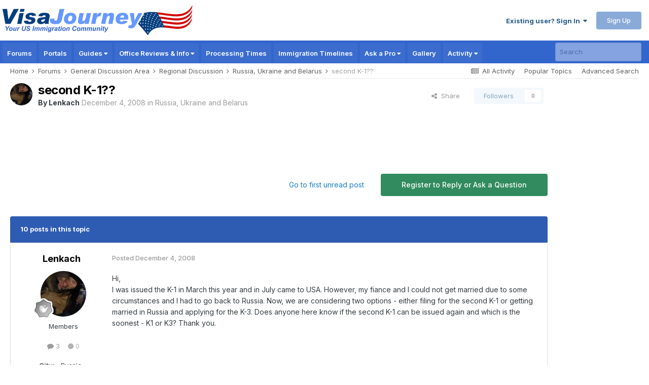

--- FILE ---
content_type: text/html;charset=UTF-8
request_url: https://www.visajourney.com/forums/topic/165285-second-k-1/
body_size: 41760
content:
<!DOCTYPE html>
<html lang="en-US" dir="ltr">
	<head>
		<meta charset="utf-8">
        
		<title>second K-1?? - Russia, Ukraine and Belarus - VisaJourney</title>
		
		
		
		<link rel="dns-prefetch" href="//www.google-analytics.com">
        <link rel="dns-prefetch" href="//static.visajourney.com">
      	<link rel="dns-prefetch" href="//fonts.googleapis.com">
		<link rel="dns-prefetch" href="//connect.facebook.net">
		<link rel="dns-prefetch" href="//www.googletagservices.com">
		<link rel="dns-prefetch" href="//pagead2.googlesyndication.com">
      	<link rel="dns-prefetch" href="//c.amazon-adsystem.com">
      	<link rel="dns-prefetch" href="//tag.contextweb.com">
		<link rel="dns-prefetch" href="//contextual.media.net">   	
      	

	<meta name="viewport" content="width=device-width, initial-scale=1">


	
	
		<meta property="og:image" content="https://static.visajourney.com/images/uploads/monthly_2025_05/vjsquare.jpg.56b3d9f1b59efc99e409d26f0b2564a9.jpg">
	


	<meta name="twitter:card" content="summary_large_image" />


	
		<meta name="twitter:site" content="@visajourney" />
	



	
		
			
				<meta property="og:title" content="second K-1??">
			
		
	

	
		
			
				<meta property="og:type" content="website">
			
		
	

	
		
			
				<meta property="og:url" content="https://www.visajourney.com/forums/topic/165285-second-k-1/">
			
		
	

	
		
			
				<meta name="description" content="Hi, I was issued the K-1 in March this year and in July came to USA. However, my fiance and I could not get married due to some circumstances and I had to go back to Russia. Now, we are considering two options - either filing for the second K-1 or getting married in Russia and applying for the K-...">
			
		
	

	
		
			
				<meta property="og:description" content="Hi, I was issued the K-1 in March this year and in July came to USA. However, my fiance and I could not get married due to some circumstances and I had to go back to Russia. Now, we are considering two options - either filing for the second K-1 or getting married in Russia and applying for the K-...">
			
		
	

	
		
			
				<meta property="og:updated_time" content="2008-12-05T17:09:08Z">
			
		
	

	
		
			
				<meta property="og:site_name" content="VisaJourney">
			
		
	

	
		
			
				<meta property="og:locale" content="en_US">
			
		
	


	
		<link rel="canonical" href="https://www.visajourney.com/forums/topic/165285-second-k-1/" />
	





<link rel="manifest" href="https://www.visajourney.com/manifest.webmanifest/">
<meta name="msapplication-config" content="https://www.visajourney.com/browserconfig.xml/">
<meta name="msapplication-starturl" content="/">
<meta name="application-name" content="VisaJourney">
<meta name="apple-mobile-web-app-title" content="VisaJourney">

	<meta name="theme-color" content="#3366cc">


	<meta name="msapplication-TileColor" content="#ffffff">


	<link rel="mask-icon" href="https://static.visajourney.com/images/uploads/monthly_2019_05/VJ_svg.c449f4d8c5212ed1156b2b35c3f71a74?v=1746860879" color="#3366cc">




	

	
		
			<link rel="icon" sizes="36x36" href="https://static.visajourney.com/images/uploads/monthly_2025_05/android-chrome-36x36.png?v=1746860879">
		
	

	
		
			<link rel="icon" sizes="48x48" href="https://static.visajourney.com/images/uploads/monthly_2025_05/android-chrome-48x48.png?v=1746860879">
		
	

	
		
			<link rel="icon" sizes="72x72" href="https://static.visajourney.com/images/uploads/monthly_2025_05/android-chrome-72x72.png?v=1746860879">
		
	

	
		
			<link rel="icon" sizes="96x96" href="https://static.visajourney.com/images/uploads/monthly_2025_05/android-chrome-96x96.png?v=1746860879">
		
	

	
		
			<link rel="icon" sizes="144x144" href="https://static.visajourney.com/images/uploads/monthly_2025_05/android-chrome-144x144.png?v=1746860879">
		
	

	
		
			<link rel="icon" sizes="192x192" href="https://static.visajourney.com/images/uploads/monthly_2025_05/android-chrome-192x192.png?v=1746860879">
		
	

	
		
			<link rel="icon" sizes="256x256" href="https://static.visajourney.com/images/uploads/monthly_2025_05/android-chrome-256x256.png?v=1746860879">
		
	

	
		
			<link rel="icon" sizes="384x384" href="https://static.visajourney.com/images/uploads/monthly_2025_05/android-chrome-384x384.png?v=1746860879">
		
	

	
		
			<link rel="icon" sizes="512x512" href="https://static.visajourney.com/images/uploads/monthly_2025_05/android-chrome-512x512.png?v=1746860879">
		
	

	
		
			<meta name="msapplication-square70x70logo" content="https://static.visajourney.com/images/uploads/monthly_2025_05/msapplication-square70x70logo.png?v=1746860879"/>
		
	

	
		
			<meta name="msapplication-TileImage" content="https://static.visajourney.com/images/uploads/monthly_2025_05/msapplication-TileImage.png?v=1746860879"/>
		
	

	
		
			<meta name="msapplication-square150x150logo" content="https://static.visajourney.com/images/uploads/monthly_2025_05/msapplication-square150x150logo.png?v=1746860879"/>
		
	

	
		
			<meta name="msapplication-wide310x150logo" content="https://static.visajourney.com/images/uploads/monthly_2025_05/msapplication-wide310x150logo.png?v=1746860879"/>
		
	

	
		
			<meta name="msapplication-square310x310logo" content="https://static.visajourney.com/images/uploads/monthly_2025_05/msapplication-square310x310logo.png?v=1746860879"/>
		
	

	
		
			
				<link rel="apple-touch-icon" href="https://static.visajourney.com/images/uploads/monthly_2025_05/apple-touch-icon-57x57.png?v=1746860879">
			
		
	

	
		
			
				<link rel="apple-touch-icon" sizes="60x60" href="https://static.visajourney.com/images/uploads/monthly_2025_05/apple-touch-icon-60x60.png?v=1746860879">
			
		
	

	
		
			
				<link rel="apple-touch-icon" sizes="72x72" href="https://static.visajourney.com/images/uploads/monthly_2025_05/apple-touch-icon-72x72.png?v=1746860879">
			
		
	

	
		
			
				<link rel="apple-touch-icon" sizes="76x76" href="https://static.visajourney.com/images/uploads/monthly_2025_05/apple-touch-icon-76x76.png?v=1746860879">
			
		
	

	
		
			
				<link rel="apple-touch-icon" sizes="114x114" href="https://static.visajourney.com/images/uploads/monthly_2025_05/apple-touch-icon-114x114.png?v=1746860879">
			
		
	

	
		
			
				<link rel="apple-touch-icon" sizes="120x120" href="https://static.visajourney.com/images/uploads/monthly_2025_05/apple-touch-icon-120x120.png?v=1746860879">
			
		
	

	
		
			
				<link rel="apple-touch-icon" sizes="144x144" href="https://static.visajourney.com/images/uploads/monthly_2025_05/apple-touch-icon-144x144.png?v=1746860879">
			
		
	

	
		
			
				<link rel="apple-touch-icon" sizes="152x152" href="https://static.visajourney.com/images/uploads/monthly_2025_05/apple-touch-icon-152x152.png?v=1746860879">
			
		
	

	
		
			
				<link rel="apple-touch-icon" sizes="180x180" href="https://static.visajourney.com/images/uploads/monthly_2025_05/apple-touch-icon-180x180.png?v=1746860879">
			
		
	





<link rel="preload" href="//www.visajourney.com/applications/core/interface/font/fontawesome-webfont.woff2?v=4.7.0" as="font" crossorigin="anonymous">
      
        
      
		

	<link rel="preconnect" href="https://fonts.googleapis.com">
	<link rel="preconnect" href="https://fonts.gstatic.com" crossorigin>
	
		<!--<link href="https://fonts.googleapis.com/css2?family=Inter:wght@300;400;500;600;700&display=swap" rel="stylesheet">-->
		<link href="https://fonts.googleapis.com/css2?family=Inter:wght@300;400;500;600;700&display=swap" rel="stylesheet" media="print" onload="this.media='all'">
	



	<link rel='preload stylesheet' href='https://static.visajourney.com/images/uploads/css_built_8/341e4a57816af3ba440d891ca87450ff_framework.css?v=3afd0626d81768704670' as='style' media='all'>

	<link rel='preload stylesheet' href='https://static.visajourney.com/images/uploads/css_built_8/05e81b71abe4f22d6eb8d1a929494829_responsive.css?v=3afd0626d81768704670' as='style' media='all'>

	<link rel='preload stylesheet' href='https://static.visajourney.com/images/uploads/css_built_8/90eb5adf50a8c640f633d47fd7eb1778_core.css?v=3afd0626d81768704670' as='style' media='all'>

	<link rel='preload stylesheet' href='https://static.visajourney.com/images/uploads/css_built_8/5a0da001ccc2200dc5625c3f3934497d_core_responsive.css?v=3afd0626d81768704670' as='style' media='all'>

	<link rel='preload stylesheet' href='https://static.visajourney.com/images/uploads/css_built_8/62e269ced0fdab7e30e026f1d30ae516_forums.css?v=3afd0626d81768704670' as='style' media='all'>

	<link rel='preload stylesheet' href='https://static.visajourney.com/images/uploads/css_built_8/76e62c573090645fb99a15a363d8620e_forums_responsive.css?v=3afd0626d81768704670' as='style' media='all'>

	<link rel='preload stylesheet' href='https://static.visajourney.com/images/uploads/css_built_8/ebdea0c6a7dab6d37900b9190d3ac77b_topics.css?v=3afd0626d81768704670' as='style' media='all'>





<link rel='preload stylesheet' href='https://static.visajourney.com/images/uploads/css_built_8/258adbb6e4f3e83cd3b355f84e3fa002_custom.css?v=3afd0626d81768704670' as='style' media='all'>




		
		

	
	<link rel='shortcut icon' href='https://static.visajourney.com/images/uploads/monthly_2018_09/favicon.ico.0d6552b74f8d110617687ccb4abd48c6.ico' type="image/x-icon">

      
        
<script>(function(){/*

 Copyright The Closure Library Authors.
 SPDX-License-Identifier: Apache-2.0
*/
'use strict';var g=function(a){var b=0;return function(){return b<a.length?{done:!1,value:a[b++]}:{done:!0}}},l=this||self,m=/^[\w+/_-]+[=]{0,2}$/,p=null,q=function(){},r=function(a){var b=typeof a;if("object"==b)if(a){if(a instanceof Array)return"array";if(a instanceof Object)return b;var c=Object.prototype.toString.call(a);if("[object Window]"==c)return"object";if("[object Array]"==c||"number"==typeof a.length&&"undefined"!=typeof a.splice&&"undefined"!=typeof a.propertyIsEnumerable&&!a.propertyIsEnumerable("splice"))return"array";
if("[object Function]"==c||"undefined"!=typeof a.call&&"undefined"!=typeof a.propertyIsEnumerable&&!a.propertyIsEnumerable("call"))return"function"}else return"null";else if("function"==b&&"undefined"==typeof a.call)return"object";return b},u=function(a,b){function c(){}c.prototype=b.prototype;a.prototype=new c;a.prototype.constructor=a};var v=function(a,b){Object.defineProperty(l,a,{configurable:!1,get:function(){return b},set:q})};var y=function(a,b){this.b=a===w&&b||"";this.a=x},x={},w={};var aa=function(a,b){a.src=b instanceof y&&b.constructor===y&&b.a===x?b.b:"type_error:TrustedResourceUrl";if(null===p)b:{b=l.document;if((b=b.querySelector&&b.querySelector("script[nonce]"))&&(b=b.nonce||b.getAttribute("nonce"))&&m.test(b)){p=b;break b}p=""}b=p;b&&a.setAttribute("nonce",b)};var z=function(){return Math.floor(2147483648*Math.random()).toString(36)+Math.abs(Math.floor(2147483648*Math.random())^+new Date).toString(36)};var A=function(a,b){b=String(b);"application/xhtml+xml"===a.contentType&&(b=b.toLowerCase());return a.createElement(b)},B=function(a){this.a=a||l.document||document};B.prototype.appendChild=function(a,b){a.appendChild(b)};var C=function(a,b,c,d,e,f){try{var k=a.a,h=A(a.a,"SCRIPT");h.async=!0;aa(h,b);k.head.appendChild(h);h.addEventListener("load",function(){e();d&&k.head.removeChild(h)});h.addEventListener("error",function(){0<c?C(a,b,c-1,d,e,f):(d&&k.head.removeChild(h),f())})}catch(n){f()}};var ba=l.atob("aHR0cHM6Ly93d3cuZ3N0YXRpYy5jb20vaW1hZ2VzL2ljb25zL21hdGVyaWFsL3N5c3RlbS8xeC93YXJuaW5nX2FtYmVyXzI0ZHAucG5n"),ca=l.atob("WW91IGFyZSBzZWVpbmcgdGhpcyBtZXNzYWdlIGJlY2F1c2UgYWQgb3Igc2NyaXB0IGJsb2NraW5nIHNvZnR3YXJlIGlzIGludGVyZmVyaW5nIHdpdGggdGhpcyBwYWdlLg=="),da=l.atob("RGlzYWJsZSBhbnkgYWQgb3Igc2NyaXB0IGJsb2NraW5nIHNvZnR3YXJlLCB0aGVuIHJlbG9hZCB0aGlzIHBhZ2Uu"),ea=function(a,b,c){this.b=a;this.f=new B(this.b);this.a=null;this.c=[];this.g=!1;this.i=b;this.h=c},F=function(a){if(a.b.body&&!a.g){var b=
function(){D(a);l.setTimeout(function(){return E(a,3)},50)};C(a.f,a.i,2,!0,function(){l[a.h]||b()},b);a.g=!0}},D=function(a){for(var b=G(1,5),c=0;c<b;c++){var d=H(a);a.b.body.appendChild(d);a.c.push(d)}b=H(a);b.style.bottom="0";b.style.left="0";b.style.position="fixed";b.style.width=G(100,110).toString()+"%";b.style.zIndex=G(2147483544,2147483644).toString();b.style["background-color"]=I(249,259,242,252,219,229);b.style["box-shadow"]="0 0 12px #888";b.style.color=I(0,10,0,10,0,10);b.style.display=
"flex";b.style["justify-content"]="center";b.style["font-family"]="Roboto, Arial";c=H(a);c.style.width=G(80,85).toString()+"%";c.style.maxWidth=G(750,775).toString()+"px";c.style.margin="24px";c.style.display="flex";c.style["align-items"]="flex-start";c.style["justify-content"]="center";d=A(a.f.a,"IMG");d.className=z();d.src=ba;d.style.height="24px";d.style.width="24px";d.style["padding-right"]="16px";var e=H(a),f=H(a);f.style["font-weight"]="bold";f.textContent=ca;var k=H(a);k.textContent=da;J(a,
e,f);J(a,e,k);J(a,c,d);J(a,c,e);J(a,b,c);a.a=b;a.b.body.appendChild(a.a);b=G(1,5);for(c=0;c<b;c++)d=H(a),a.b.body.appendChild(d),a.c.push(d)},J=function(a,b,c){for(var d=G(1,5),e=0;e<d;e++){var f=H(a);b.appendChild(f)}b.appendChild(c);c=G(1,5);for(d=0;d<c;d++)e=H(a),b.appendChild(e)},G=function(a,b){return Math.floor(a+Math.random()*(b-a))},I=function(a,b,c,d,e,f){return"rgb("+G(Math.max(a,0),Math.min(b,255)).toString()+","+G(Math.max(c,0),Math.min(d,255)).toString()+","+G(Math.max(e,0),Math.min(f,
255)).toString()+")"},H=function(a){a=A(a.f.a,"DIV");a.className=z();return a},E=function(a,b){0>=b||null!=a.a&&0!=a.a.offsetHeight&&0!=a.a.offsetWidth||(fa(a),D(a),l.setTimeout(function(){return E(a,b-1)},50))},fa=function(a){var b=a.c;var c="undefined"!=typeof Symbol&&Symbol.iterator&&b[Symbol.iterator];b=c?c.call(b):{next:g(b)};for(c=b.next();!c.done;c=b.next())(c=c.value)&&c.parentNode&&c.parentNode.removeChild(c);a.c=[];(b=a.a)&&b.parentNode&&b.parentNode.removeChild(b);a.a=null};var ia=function(a,b,c,d,e){var f=ha(c),k=function(n){n.appendChild(f);l.setTimeout(function(){f?(0!==f.offsetHeight&&0!==f.offsetWidth?b():a(),f.parentNode&&f.parentNode.removeChild(f)):a()},d)},h=function(n){document.body?k(document.body):0<n?l.setTimeout(function(){h(n-1)},e):b()};h(3)},ha=function(a){var b=document.createElement("div");b.className=a;b.style.width="1px";b.style.height="1px";b.style.position="absolute";b.style.left="-10000px";b.style.top="-10000px";b.style.zIndex="-10000";return b};var K={},L=null;var M=function(){},N="function"==typeof Uint8Array,O=function(a,b){a.b=null;b||(b=[]);a.j=void 0;a.f=-1;a.a=b;a:{if(b=a.a.length){--b;var c=a.a[b];if(!(null===c||"object"!=typeof c||Array.isArray(c)||N&&c instanceof Uint8Array)){a.g=b-a.f;a.c=c;break a}}a.g=Number.MAX_VALUE}a.i={}},P=[],Q=function(a,b){if(b<a.g){b+=a.f;var c=a.a[b];return c===P?a.a[b]=[]:c}if(a.c)return c=a.c[b],c===P?a.c[b]=[]:c},R=function(a,b,c){a.b||(a.b={});if(!a.b[c]){var d=Q(a,c);d&&(a.b[c]=new b(d))}return a.b[c]};
M.prototype.h=N?function(){var a=Uint8Array.prototype.toJSON;Uint8Array.prototype.toJSON=function(){var b;void 0===b&&(b=0);if(!L){L={};for(var c="ABCDEFGHIJKLMNOPQRSTUVWXYZabcdefghijklmnopqrstuvwxyz0123456789".split(""),d=["+/=","+/","-_=","-_.","-_"],e=0;5>e;e++){var f=c.concat(d[e].split(""));K[e]=f;for(var k=0;k<f.length;k++){var h=f[k];void 0===L[h]&&(L[h]=k)}}}b=K[b];c=[];for(d=0;d<this.length;d+=3){var n=this[d],t=(e=d+1<this.length)?this[d+1]:0;h=(f=d+2<this.length)?this[d+2]:0;k=n>>2;n=(n&
3)<<4|t>>4;t=(t&15)<<2|h>>6;h&=63;f||(h=64,e||(t=64));c.push(b[k],b[n],b[t]||"",b[h]||"")}return c.join("")};try{return JSON.stringify(this.a&&this.a,S)}finally{Uint8Array.prototype.toJSON=a}}:function(){return JSON.stringify(this.a&&this.a,S)};var S=function(a,b){return"number"!==typeof b||!isNaN(b)&&Infinity!==b&&-Infinity!==b?b:String(b)};M.prototype.toString=function(){return this.a.toString()};var T=function(a){O(this,a)};u(T,M);var U=function(a){O(this,a)};u(U,M);var ja=function(a,b){this.c=new B(a);var c=R(b,T,5);c=new y(w,Q(c,4)||"");this.b=new ea(a,c,Q(b,4));this.a=b},ka=function(a,b,c,d){b=new T(b?JSON.parse(b):null);b=new y(w,Q(b,4)||"");C(a.c,b,3,!1,c,function(){ia(function(){F(a.b);d(!1)},function(){d(!0)},Q(a.a,2),Q(a.a,3),Q(a.a,1))})};var la=function(a,b){V(a,"internal_api_load_with_sb",function(c,d,e){ka(b,c,d,e)});V(a,"internal_api_sb",function(){F(b.b)})},V=function(a,b,c){a=l.btoa(a+b);v(a,c)},W=function(a,b,c){for(var d=[],e=2;e<arguments.length;++e)d[e-2]=arguments[e];e=l.btoa(a+b);e=l[e];if("function"==r(e))e.apply(null,d);else throw Error("API not exported.");};var X=function(a){O(this,a)};u(X,M);var Y=function(a){this.h=window;this.a=a;this.b=Q(this.a,1);this.f=R(this.a,T,2);this.g=R(this.a,U,3);this.c=!1};Y.prototype.start=function(){ma();var a=new ja(this.h.document,this.g);la(this.b,a);na(this)};
var ma=function(){var a=function(){if(!l.frames.googlefcPresent)if(document.body){var b=document.createElement("iframe");b.style.display="none";b.style.width="0px";b.style.height="0px";b.style.border="none";b.style.zIndex="-1000";b.style.left="-1000px";b.style.top="-1000px";b.name="googlefcPresent";document.body.appendChild(b)}else l.setTimeout(a,5)};a()},na=function(a){var b=Date.now();W(a.b,"internal_api_load_with_sb",a.f.h(),function(){var c;var d=a.b,e=l[l.btoa(d+"loader_js")];if(e){e=l.atob(e);
e=parseInt(e,10);d=l.btoa(d+"loader_js").split(".");var f=l;d[0]in f||"undefined"==typeof f.execScript||f.execScript("var "+d[0]);for(;d.length&&(c=d.shift());)d.length?f[c]&&f[c]!==Object.prototype[c]?f=f[c]:f=f[c]={}:f[c]=null;c=Math.abs(b-e);c=1728E5>c?0:c}else c=-1;0!=c&&(W(a.b,"internal_api_sb"),Z(a,Q(a.a,6)))},function(c){Z(a,c?Q(a.a,4):Q(a.a,5))})},Z=function(a,b){a.c||(a.c=!0,a=new l.XMLHttpRequest,a.open("GET",b,!0),a.send())};(function(a,b){l[a]=function(c){for(var d=[],e=0;e<arguments.length;++e)d[e-0]=arguments[e];l[a]=q;b.apply(null,d)}})("__d3lUW8vwsKlB__",function(a){"function"==typeof window.atob&&(a=window.atob(a),a=new X(a?JSON.parse(a):null),(new Y(a)).start())});}).call(this);

window.__d3lUW8vwsKlB__("[base64]");</script>




<script type="text/javascript" src="https://static.visajourney.com/prebid/prebid3.26.0-20200716.js" async></script>


<script type = "text/javascript"> 
	window.googletag = window.googletag || {}; 
	googletag.cmd = googletag.cmd || []; 
	(function() { window.advBidxc = window.advBidxc || {}; 
		window.advBidxc.timeout = 400; 
		window.advBidxc.customerId = "8CU2CYR88"; //Media.net Customer ID 
		window.advBidxc.domain = window.location.hostname; 
		function loadScript(tagSrc) { 
			var scriptTag = document.createElement('script'), 
				placeTag = document.getElementsByTagName("script")[0]; 
			scriptTag.type = 'text/javascript'; 
			scriptTag.async = true; 
			scriptTag.src = tagSrc; 
			placeTag.parentNode.insertBefore(scriptTag, placeTag); 
		} 
		function loadGPT() { 
			if (!window.advBidxc.isAdServerLoaded) { 
				loadScript('//www.googletagservices.com/tag/js/gpt.js'); 
				window.advBidxc.isAdServerLoaded = true; 
			} 
		} 
		window.advBidxc.loadGPT = setTimeout(loadGPT, window.advBidxc.timeout); 
		var isSSL = 'https:' == document.location.protocol; 
		var mnSrc = '//hbx.media.net/bidexchange.js?cid=' + window.advBidxc.customerId + '&dn=' + window.advBidxc.domain + (isSSL ? '&https=1' : ''); 
		loadScript(mnSrc); 
	})(); 
</script>

  
<script>
  googletag.cmd.push(function() {
  	var mapping_rectangle1 = googletag.sizeMapping().
  		addSize([768, 200], [300, 250]).
  		addSize([0, 0], []).
  		build();
  	var mapping_leader_rectangle = googletag.sizeMapping().
  		addSize([768, 200], [728, 90]).
  		addSize([0, 0], [300, 250]).
  		build();
  	var mapping_leaderboard1 = googletag.sizeMapping().
  		addSize([768, 200], [728, 90]).
  		addSize([0, 0], [[320, 100],[320, 50]]).
  		build();
    var mapping_leaderboard1_x50 = googletag.sizeMapping().
  		addSize([768, 200], [728, 90]).
  		addSize([0, 0], [320, 50]).
  		build();
  	var mapping_skyscraper = googletag.sizeMapping().
  		addSize([980, 200], [160, 600]).
  		addSize([0, 0], []).
  		build();
    var mapping_large_skyscraper = googletag.sizeMapping().
  		addSize([980, 200], [300, 600]).
  		addSize([0, 0], []).
  		build();
  	var mapping_mobile_only_leaderboard = googletag.sizeMapping().
  		addSize([980, 200], []).
  		addSize([0, 0], [[320, 100],[320, 50]]).
  		build();
  	var mapping_mobile_only_leadout = googletag.sizeMapping().
  		addSize([768, 200], []).
  		addSize([0, 0], [300, 250]).
  		build();

    
    
    
    	googletag.defineSlot('/22806162/VisaJourney-Forums-Topic-After-Post-2', [[728, 90], [300, 250]], 'div-gpt-ad-1488776562238-5').defineSizeMapping(mapping_leader_rectangle).addService(googletag.pubads());
    	googletag.defineSlot('/22806162/VisaJourney-Forums-Topic-After-Post-8', [[728, 90], [300, 250]], 'div-gpt-ad-1493746329829-0').defineSizeMapping(mapping_leader_rectangle).addService(googletag.pubads());
    	googletag.defineSlot('/22806162/VisaJourney-Forums-Topic-Top', [[728, 90], [320, 100], [320, 50]], 'div-gpt-ad-1488776562238-1').defineSizeMapping(mapping_leaderboard1).addService(googletag.pubads());
    	googletag.defineSlot('/22806162/VisaJourney-Forums-Topic-Bottom', [[728, 90], [300, 250]], 'div-gpt-ad-1488776562238-2').defineSizeMapping(mapping_leader_rectangle).addService(googletag.pubads());
    	googletag.defineSlot('/22806162/VisaJourney-Forums-Topic-Side', [160, 600], 'div-gpt-ad-1488776562238-8').defineSizeMapping(mapping_skyscraper).addService(googletag.pubads());
	
    
    
	
	
	
	
	
	
    
    
    
    
    
    
    
    
    
    
    
    
    
    
    googletag.pubads().enableSingleRequest();
    googletag.pubads().disableInitialLoad();
    googletag.enableServices();
  });
</script>

<script>
//load the apstag.js library
!function(a9,a,p,s,t,A,g){if(a[a9])return;function q(c,r){a[a9]._Q.push([c,r])}a[a9]={init:function(){q("i",arguments)},fetchBids:function(){q("f",arguments)},setDisplayBids:function(){},targetingKeys:function(){return[]},_Q:[]};A=p.createElement(s);A.async=!0;A.src=t;g=p.getElementsByTagName(s)[0];g.parentNode.insertBefore(A,g)}("apstag",window,document,"script","//c.amazon-adsystem.com/aax2/apstag.js");

var BrowserWidth = window.innerWidth && document.documentElement.clientWidth ? Math.min(window.innerWidth, document.documentElement.clientWidth) : window.innerWidth || document.documentElement.clientWidth || document.getElementsByTagName('body')[0].clientWidth;

//initialize the apstag.js library on the page to allow bidding
apstag.init({
     pubID: '25ef645d-03b6-4b76-b25e-f9029dcc9edf', //enter your pub ID here as shown above, it must within quotes
     adServer: 'googletag'
});
apstag.fetchBids({
     slots: [ 
				
				{ 
				slotID: 'div-gpt-ad-1488776562238-1', 
         		slotName: '/22806162/VisaJourney-Forums-Topic-Top',
				sizes: (BrowserWidth > 768) ? [[728, 90]] : [[320, 50]],
				},{ 
				slotID: 'div-gpt-ad-1488776562238-2', 
				slotName: '/22806162/VisaJourney-Forums-Topic-Bottom',
				sizes: (BrowserWidth > 768) ? [[728, 90]] : [[300, 250]],
				},{ 
				slotID: 'div-gpt-ad-1488776562238-5', 
				slotName: '/22806162/VisaJourney-Forums-Topic-After-Post-2',
				sizes: (BrowserWidth > 768) ? [[728, 90]] : [[300, 250]],
				},{ 
				slotID: 'div-gpt-ad-1493746329829-0', 
				slotName: '/22806162/VisaJourney-Forums-Topic-After-Post-8',
				sizes: (BrowserWidth > 768) ? [[728, 90]] : [[300, 250]],
				},{ 
				slotID: 'div-gpt-ad-1488776562238-8', 
				slotName: '/22806162/VisaJourney-Forums-Topic-Side',
				sizes: (BrowserWidth > 980) ? [[160, 600]] : [[]],
				},
				
				
				
				
				
				
                
			],
     timeout: 2e3
}, function(bids) {
     // set apstag targeting on googletag, then trigger the first DFP request in googletag's disableInitialLoad integration
     googletag.cmd.push(function(){
         apstag.setDisplayBids();
         //googletag.pubads().refresh();
     });
}); 
</script>

  
  <!-- Prebid Config Section START -->
  <!-- Make sure this is inserted before your GPT tag -->
  <script> 
    var PREBID_TIMEOUT = 1000;
    var FAILSAFE_TIMEOUT = 3000;

	var BrowserWidth = window.innerWidth && document.documentElement.clientWidth ? Math.min(window.innerWidth, document.documentElement.clientWidth) : window.innerWidth || document.documentElement.clientWidth || document.getElementsByTagName('body')[0].clientWidth;
	
    var adUnits = [
	
      {
        code: 'div-gpt-ad-1488776562238-8',
		mediaTypes: {
                    banner: {
                        sizes: (BrowserWidth > 980) ? [160, 600] : []
                    }
                },
        bids: [
          	{
            	bidder: 'sovrn',
            	params: {
               		tagid: (BrowserWidth > 980) ? '444552' : ''
            	}
        	}/*,
        	{
            	bidder: 'aol',
            	params: {
               		network: '11019.1',
               		placement: (BrowserWidth > 980) ? '4519689' : ''
            	}
        	},
			{
            	bidder: 'emx_digital',
            	params: {
               		tagid: (BrowserWidth > 980) ? '64181' : ''
            	}
        	},
			{
            	bidder: 'rhythmone',
            	params: {
               		placementId: (BrowserWidth > 980) ? '77265' : ''
            	}
        	},
			{
            	bidder: 'districtmDMX',
            	params: {
               		dmxid: (BrowserWidth > 980) ? '240414' : '',
               		memberid: 101549
            	}
        	},
			{
            	bidder: 'districtm',
            	params: {
               		placementId: (BrowserWidth > 980) ? '13840519' : '',
            	}
        	}*/]
      },
    
    
      {
        code: 'div-gpt-ad-1488776562238-1',
		mediaTypes: {
                    banner: {
                        sizes: (BrowserWidth > 768) ? [728, 90] : [320, 100]
                    }
                },
        bids: [
          	{
            	bidder: 'sovrn',
            	params: {
               		tagid: (BrowserWidth > 768) ? '444555' : '467831'
            	}
        	}/*,
        	{
            	bidder: 'aol',
            	params: {
               		network: '11019.1',
               		placement: (BrowserWidth > 768) ? '4519688' : '4524835'
            	}
        	},
			{
            	bidder: 'emx_digital',
            	params: {
               		tagid: (BrowserWidth > 768) ? '64176' : '64181'
            	}
        	},
			{
            	bidder: 'rhythmone',
            	params: {
               		placementId: (BrowserWidth > 768) ? '77265' : '77265'
            	}
        	},
			{
            	bidder: 'districtmDMX',
            	params: {
               		dmxid: (BrowserWidth > 768) ? '239010' : '239016',
               		memberid: 101549
            	}
        	},
			{
            	bidder: 'districtm',
            	params: {
               		placementId: (BrowserWidth > 768) ? '13820749' : '13820755',
            	}
        	}*/]
      },
    
    
      {
        code: 'div-gpt-ad-1488776562238-2',
		mediaTypes: {
                    banner: {
                        sizes: (BrowserWidth > 768) ? [728, 90] : [300, 250]
                    }
                },
        bids: [
          	{
            	bidder: 'sovrn',
            	params: {
               		tagid: (BrowserWidth > 768) ? '444556' : '444551'
            	}
        	}/*,
        	{
            	bidder: 'aol',
            	params: {
               		network: '11019.1',
               		placement: (BrowserWidth > 768) ? '4519687' : '4519680'
            	}
        	},
			{
            	bidder: 'emx_digital',
            	params: {
               		tagid: (BrowserWidth > 768) ? '64178' : '64184'
            	}
        	},
			{
            	bidder: 'rhythmone',
            	params: {
               		placementId: (BrowserWidth > 768) ? '77265' : '77265'
            	}
        	},
			{
            	bidder: 'districtmDMX',
            	params: {
               		dmxid: (BrowserWidth > 768) ? '239011' : '239013',
               		memberid: 101549
            	}
        	},
			{
            	bidder: 'districtm',
            	params: {
               		placementId: (BrowserWidth > 768) ? '13820750' : '13820752',
            	}
        	}*/]
      },
    
    
      {
        code: 'div-gpt-ad-1488776562238-5',
		mediaTypes: {
                    banner: {
                        sizes: (BrowserWidth > 768) ? [728, 90] : [300, 250]
                    }
                },
        bids: [
          	{
            	bidder: 'sovrn',
            	params: {
               		tagid: (BrowserWidth > 768) ? '470041' : '470042'
            	}
        	}/*,
        	{
            	bidder: 'aol',
            	params: {
               		network: '11019.1',
               		placement: (BrowserWidth > 768) ? '4572726' : '4572725'
            	}
        	},
			{
            	bidder: 'emx_digital',
            	params: {
               		tagid: (BrowserWidth > 768) ? '64177' : '64183'
            	}
        	},
			{
            	bidder: 'rhythmone',
            	params: {
               		placementId: (BrowserWidth > 768) ? '77265' : '77265'
            	}
        	},
			{
            	bidder: 'districtmDMX',
            	params: {
               		dmxid: (BrowserWidth > 768) ? '239011' : '239013',
               		memberid: 101549
            	}
        	},
			{
            	bidder: 'districtm',
            	params: {
               		placementId: (BrowserWidth > 768) ? '13820750' : '13820752',
            	}
        	}*/]
      },
    
	
    
    
    
    
    
    
    
    
	
    
    
    
    
    
    
    ];
    
    var pbjs = pbjs || {};
    pbjs.que = pbjs.que || [];
    
    pbjs.bidderSettings = {
      emx_digital: {
        bidCpmAdjustment : function(bidCpm, bid){
          // adjust the bid in real time before the auction takes place
          return bidCpm * 0.80;
        }
      },
      districtm: {
		bidCpmAdjustment: function (bidCpm, bid) {
		  return bidCpm * 0.85; // 85% Publisher/15% District M, replace with your revenue share as required.
		}
      }
    };

	const customConfigObject = {
	  "buckets" : [{
		  "precision": 2,  //default is 2 if omitted - means 2.1234 rounded to 2 decimal places = 2.12
		  "min" : 0.00,
		  "max" : 1.00,
		  "increment" : 0.01
		},
        {
		  "precision": 2,  //default is 2 if omitted - means 2.1234 rounded to 2 decimal places = 2.12
		  "min" : 1.05,
		  "max" : 4.00,
		  "increment" : 0.05
		},
        {
		  "precision": 2,  //default is 2 if omitted - means 2.1234 rounded to 2 decimal places = 2.12
		  "min" : 4.10,
		  "max" : 6.00,
		  "increment" : 0.1
		},
		{
		  "precision": 2,
		  "min" : 6.50,
		  "max" : 10.00,
		  "increment" : 0.50
		}]
	};

	//set custom config object
	pbjs.que.push(function() {
		pbjs.setConfig({
			priceGranularity: customConfigObject,
			userSync: {
				filterSettings: {
					iframe: {
						bidders: '*',   // '*' means all bidders
						filter: 'include'
					}
				}
			}
		})
    });

  </script>
  <!-- Prebid Config Section END -->
  
  <!-- Prebid Boilerplate Section START. No Need to Edit. -->

  <script>
    pbjs.que.push(function() {
        pbjs.addAdUnits(adUnits);
		pbjs.requestBids({
			bidsBackHandler: initAdserver,
			timeout: PREBID_TIMEOUT
		});
    });
    
	function initAdserver() {
		if (pbjs.initAdserverSet) return;
		pbjs.initAdserverSet = true;
		googletag.cmd.push(function() {
			pbjs.que.push(function() {
				pbjs.setTargetingForGPTAsync();
				googletag.pubads().refresh();
			});
		});
	}

	 // in case PBJS doesn't load
		setTimeout(function() {
			initAdserver();
		}, FAILSAFE_TIMEOUT);

  </script>
  <!-- Prebid Boilerplate Section END -->
  
<!--
~ Copyright (C) 2014-2015 Media.net Advertising FZ-LLC All Rights Reserved
-->
<script type="text/javascript">
    window._mNHandle = window._mNHandle || {};
    window._mNHandle.queue = window._mNHandle.queue || [];
    medianet_versionId = "121199"; 
    (function() {
        var sct = document.createElement("script"),
        sctHl = document.getElementsByTagName("script")[0],
        isSSL = 'https:' == document.location.protocol;
        sct.type = "text/javascript";
        sct.src = (isSSL ? 'https:' : 'http:') + '//contextual.media.net/dmedianet.js?cid=8CU1GR4A6' + (isSSL ? '&https=1' : '')+'';
        sct.async = "async";
        sctHl.parentNode.insertBefore(sct, sctHl);
    })();
</script>
		
<!-- Google GA4 tag (gtag.js) -->
<script async src="https://www.googletagmanager.com/gtag/js?id=G-C96CHV8GFC"></script>
<script>
  window.dataLayer = window.dataLayer || [];
  function gtag(){dataLayer.push(arguments);}
  gtag('js', new Date());

  gtag('config', 'G-C96CHV8GFC');
</script>

<!-- Global site tag (gtag.js) - Google Ads: 969675719 -->
<script async src="https://www.googletagmanager.com/gtag/js?id=AW-969675719"></script>
<script>
  window.dataLayer = window.dataLayer || [];
  function gtag(){dataLayer.push(arguments);}
  gtag('js', new Date());

  gtag('config', 'AW-969675719');
</script>

<!-- MS Clarity -->
<script type="text/javascript">
    (function(c,l,a,r,i,t,y){
        c[a]=c[a]||function(){(c[a].q=c[a].q||[]).push(arguments)};
        t=l.createElement(r);t.async=1;t.src="https://www.clarity.ms/tag/"+i;
        y=l.getElementsByTagName(r)[0];y.parentNode.insertBefore(t,y);
    })(window, document, "clarity", "script", "rajkhg1y6h");
</script>

<!-- Facebook Pixel Code -->
<script>
  !function(f,b,e,v,n,t,s)
  {if(f.fbq)return;n=f.fbq=function(){n.callMethod?
  n.callMethod.apply(n,arguments):n.queue.push(arguments)};
  if(!f._fbq)f._fbq=n;n.push=n;n.loaded=!0;n.version='2.0';
  n.queue=[];t=b.createElement(e);t.async=!0;
  t.src=v;s=b.getElementsByTagName(e)[0];
  s.parentNode.insertBefore(t,s)}(window, document,'script',
  'https://connect.facebook.net/en_US/fbevents.js');
  fbq('init', '1641875125894262');
  fbq('track', 'PageView');
</script>
<noscript><img height="1" width="1" style="display:none"
  src="https://www.facebook.com/tr?id=1641875125894262&ev=PageView&noscript=1"
/></noscript>
<!-- End Facebook Pixel Code -->


<script data-ad-client="ca-pub-3407508467788263" async src="https://pagead2.googlesyndication.com/pagead/js/adsbygoogle.js"></script>
<script>
  (adsbygoogle = window.adsbygoogle || []).push({
    google_ad_client: "ca-pub-3407508467788263",
    enable_page_level_ads: true,
    overlays: {bottom: true}
  });
</script>


<!-- Ad Recovery Start -->
<script async src="https://fundingchoicesmessages.google.com/i/pub-3407508467788263?ers=1" nonce="02ubcDTQwGSYaUV8A_enDA"></script><script nonce="02ubcDTQwGSYaUV8A_enDA">(function() {function signalGooglefcPresent() {if (!window.frames['googlefcPresent']) {if (document.body) {const iframe = document.createElement('iframe'); iframe.style = 'width: 0; height: 0; border: none; z-index: -1000; left: -1000px; top: -1000px;'; iframe.style.display = 'none'; iframe.name = 'googlefcPresent'; document.body.appendChild(iframe);} else {setTimeout(signalGooglefcPresent, 0);}}}signalGooglefcPresent();})();</script>
<script>(function(){'use strict';function aa(a){var b=0;return function(){return b<a.length?{done:!1,value:a[b++]}:{done:!0}}}var ba="function"==typeof Object.defineProperties?Object.defineProperty:function(a,b,c){if(a==Array.prototype||a==Object.prototype)return a;a[b]=c.value;return a};
function ca(a){a=["object"==typeof globalThis&&globalThis,a,"object"==typeof window&&window,"object"==typeof self&&self,"object"==typeof global&&global];for(var b=0;b<a.length;++b){var c=a[b];if(c&&c.Math==Math)return c}throw Error("Cannot find global object");}var da=ca(this);function k(a,b){if(b)a:{var c=da;a=a.split(".");for(var d=0;d<a.length-1;d++){var e=a[d];if(!(e in c))break a;c=c[e]}a=a[a.length-1];d=c[a];b=b(d);b!=d&&null!=b&&ba(c,a,{configurable:!0,writable:!0,value:b})}}
function ea(a){return a.raw=a}function m(a){var b="undefined"!=typeof Symbol&&Symbol.iterator&&a[Symbol.iterator];if(b)return b.call(a);if("number"==typeof a.length)return{next:aa(a)};throw Error(String(a)+" is not an iterable or ArrayLike");}function fa(a){for(var b,c=[];!(b=a.next()).done;)c.push(b.value);return c}var ha="function"==typeof Object.create?Object.create:function(a){function b(){}b.prototype=a;return new b},n;
if("function"==typeof Object.setPrototypeOf)n=Object.setPrototypeOf;else{var q;a:{var ia={a:!0},ja={};try{ja.__proto__=ia;q=ja.a;break a}catch(a){}q=!1}n=q?function(a,b){a.__proto__=b;if(a.__proto__!==b)throw new TypeError(a+" is not extensible");return a}:null}var ka=n;
function r(a,b){a.prototype=ha(b.prototype);a.prototype.constructor=a;if(ka)ka(a,b);else for(var c in b)if("prototype"!=c)if(Object.defineProperties){var d=Object.getOwnPropertyDescriptor(b,c);d&&Object.defineProperty(a,c,d)}else a[c]=b[c];a.A=b.prototype}function la(){for(var a=Number(this),b=[],c=a;c<arguments.length;c++)b[c-a]=arguments[c];return b}k("Number.MAX_SAFE_INTEGER",function(){return 9007199254740991});
k("Number.isFinite",function(a){return a?a:function(b){return"number"!==typeof b?!1:!isNaN(b)&&Infinity!==b&&-Infinity!==b}});k("Number.isInteger",function(a){return a?a:function(b){return Number.isFinite(b)?b===Math.floor(b):!1}});k("Number.isSafeInteger",function(a){return a?a:function(b){return Number.isInteger(b)&&Math.abs(b)<=Number.MAX_SAFE_INTEGER}});
k("Math.trunc",function(a){return a?a:function(b){b=Number(b);if(isNaN(b)||Infinity===b||-Infinity===b||0===b)return b;var c=Math.floor(Math.abs(b));return 0>b?-c:c}});k("Object.is",function(a){return a?a:function(b,c){return b===c?0!==b||1/b===1/c:b!==b&&c!==c}});k("Array.prototype.includes",function(a){return a?a:function(b,c){var d=this;d instanceof String&&(d=String(d));var e=d.length;c=c||0;for(0>c&&(c=Math.max(c+e,0));c<e;c++){var f=d[c];if(f===b||Object.is(f,b))return!0}return!1}});
k("String.prototype.includes",function(a){return a?a:function(b,c){if(null==this)throw new TypeError("The 'this' value for String.prototype.includes must not be null or undefined");if(b instanceof RegExp)throw new TypeError("First argument to String.prototype.includes must not be a regular expression");return-1!==this.indexOf(b,c||0)}});/*

 Copyright The Closure Library Authors.
 SPDX-License-Identifier: Apache-2.0
*/
var t=this||self;function v(a){return a};var w,x;a:{for(var ma=["CLOSURE_FLAGS"],y=t,z=0;z<ma.length;z++)if(y=y[ma[z]],null==y){x=null;break a}x=y}var na=x&&x[610401301];w=null!=na?na:!1;var A,oa=t.navigator;A=oa?oa.userAgentData||null:null;function B(a){return w?A?A.brands.some(function(b){return(b=b.brand)&&-1!=b.indexOf(a)}):!1:!1}function C(a){var b;a:{if(b=t.navigator)if(b=b.userAgent)break a;b=""}return-1!=b.indexOf(a)};function D(){return w?!!A&&0<A.brands.length:!1}function E(){return D()?B("Chromium"):(C("Chrome")||C("CriOS"))&&!(D()?0:C("Edge"))||C("Silk")};var pa=D()?!1:C("Trident")||C("MSIE");!C("Android")||E();E();C("Safari")&&(E()||(D()?0:C("Coast"))||(D()?0:C("Opera"))||(D()?0:C("Edge"))||(D()?B("Microsoft Edge"):C("Edg/"))||D()&&B("Opera"));var qa={},F=null;var ra="undefined"!==typeof Uint8Array,sa=!pa&&"function"===typeof btoa;function G(){return"function"===typeof BigInt};var H=0,I=0;function ta(a){var b=0>a;a=Math.abs(a);var c=a>>>0;a=Math.floor((a-c)/4294967296);b&&(c=m(ua(c,a)),b=c.next().value,a=c.next().value,c=b);H=c>>>0;I=a>>>0}function va(a,b){b>>>=0;a>>>=0;if(2097151>=b)var c=""+(4294967296*b+a);else G()?c=""+(BigInt(b)<<BigInt(32)|BigInt(a)):(c=(a>>>24|b<<8)&16777215,b=b>>16&65535,a=(a&16777215)+6777216*c+6710656*b,c+=8147497*b,b*=2,1E7<=a&&(c+=Math.floor(a/1E7),a%=1E7),1E7<=c&&(b+=Math.floor(c/1E7),c%=1E7),c=b+wa(c)+wa(a));return c}
function wa(a){a=String(a);return"0000000".slice(a.length)+a}function ua(a,b){b=~b;a?a=~a+1:b+=1;return[a,b]};var J;J="function"===typeof Symbol&&"symbol"===typeof Symbol()?Symbol():void 0;var xa=J?function(a,b){a[J]|=b}:function(a,b){void 0!==a.g?a.g|=b:Object.defineProperties(a,{g:{value:b,configurable:!0,writable:!0,enumerable:!1}})},K=J?function(a){return a[J]|0}:function(a){return a.g|0},L=J?function(a){return a[J]}:function(a){return a.g},M=J?function(a,b){a[J]=b;return a}:function(a,b){void 0!==a.g?a.g=b:Object.defineProperties(a,{g:{value:b,configurable:!0,writable:!0,enumerable:!1}});return a};function ya(a,b){M(b,(a|0)&-14591)}function za(a,b){M(b,(a|34)&-14557)}
function Aa(a){a=a>>14&1023;return 0===a?536870912:a};var N={},Ba={};function Ca(a){return!(!a||"object"!==typeof a||a.g!==Ba)}function Da(a){return null!==a&&"object"===typeof a&&!Array.isArray(a)&&a.constructor===Object}function P(a,b,c){if(!Array.isArray(a)||a.length)return!1;var d=K(a);if(d&1)return!0;if(!(b&&(Array.isArray(b)?b.includes(c):b.has(c))))return!1;M(a,d|1);return!0}Object.freeze(new function(){});Object.freeze(new function(){});var Ea=/^-?([1-9][0-9]*|0)(\.[0-9]+)?$/;var Q;function Fa(a,b){Q=b;a=new a(b);Q=void 0;return a}
function R(a,b,c){null==a&&(a=Q);Q=void 0;if(null==a){var d=96;c?(a=[c],d|=512):a=[];b&&(d=d&-16760833|(b&1023)<<14)}else{if(!Array.isArray(a))throw Error();d=K(a);if(d&64)return a;d|=64;if(c&&(d|=512,c!==a[0]))throw Error();a:{c=a;var e=c.length;if(e){var f=e-1;if(Da(c[f])){d|=256;b=f-(+!!(d&512)-1);if(1024<=b)throw Error();d=d&-16760833|(b&1023)<<14;break a}}if(b){b=Math.max(b,e-(+!!(d&512)-1));if(1024<b)throw Error();d=d&-16760833|(b&1023)<<14}}}M(a,d);return a};function Ga(a){switch(typeof a){case "number":return isFinite(a)?a:String(a);case "boolean":return a?1:0;case "object":if(a)if(Array.isArray(a)){if(P(a,void 0,0))return}else if(ra&&null!=a&&a instanceof Uint8Array){if(sa){for(var b="",c=0,d=a.length-10240;c<d;)b+=String.fromCharCode.apply(null,a.subarray(c,c+=10240));b+=String.fromCharCode.apply(null,c?a.subarray(c):a);a=btoa(b)}else{void 0===b&&(b=0);if(!F){F={};c="ABCDEFGHIJKLMNOPQRSTUVWXYZabcdefghijklmnopqrstuvwxyz0123456789".split("");d=["+/=",
"+/","-_=","-_.","-_"];for(var e=0;5>e;e++){var f=c.concat(d[e].split(""));qa[e]=f;for(var g=0;g<f.length;g++){var h=f[g];void 0===F[h]&&(F[h]=g)}}}b=qa[b];c=Array(Math.floor(a.length/3));d=b[64]||"";for(e=f=0;f<a.length-2;f+=3){var l=a[f],p=a[f+1];h=a[f+2];g=b[l>>2];l=b[(l&3)<<4|p>>4];p=b[(p&15)<<2|h>>6];h=b[h&63];c[e++]=g+l+p+h}g=0;h=d;switch(a.length-f){case 2:g=a[f+1],h=b[(g&15)<<2]||d;case 1:a=a[f],c[e]=b[a>>2]+b[(a&3)<<4|g>>4]+h+d}a=c.join("")}return a}}return a};function Ha(a,b,c){a=Array.prototype.slice.call(a);var d=a.length,e=b&256?a[d-1]:void 0;d+=e?-1:0;for(b=b&512?1:0;b<d;b++)a[b]=c(a[b]);if(e){b=a[b]={};for(var f in e)Object.prototype.hasOwnProperty.call(e,f)&&(b[f]=c(e[f]))}return a}function Ia(a,b,c,d,e){if(null!=a){if(Array.isArray(a))a=P(a,void 0,0)?void 0:e&&K(a)&2?a:Ja(a,b,c,void 0!==d,e);else if(Da(a)){var f={},g;for(g in a)Object.prototype.hasOwnProperty.call(a,g)&&(f[g]=Ia(a[g],b,c,d,e));a=f}else a=b(a,d);return a}}
function Ja(a,b,c,d,e){var f=d||c?K(a):0;d=d?!!(f&32):void 0;a=Array.prototype.slice.call(a);for(var g=0;g<a.length;g++)a[g]=Ia(a[g],b,c,d,e);c&&c(f,a);return a}function Ka(a){return a.s===N?a.toJSON():Ga(a)};function La(a,b,c){c=void 0===c?za:c;if(null!=a){if(ra&&a instanceof Uint8Array)return b?a:new Uint8Array(a);if(Array.isArray(a)){var d=K(a);if(d&2)return a;b&&(b=0===d||!!(d&32)&&!(d&64||!(d&16)));return b?M(a,(d|34)&-12293):Ja(a,La,d&4?za:c,!0,!0)}a.s===N&&(c=a.h,d=L(c),a=d&2?a:Fa(a.constructor,Ma(c,d,!0)));return a}}function Ma(a,b,c){var d=c||b&2?za:ya,e=!!(b&32);a=Ha(a,b,function(f){return La(f,e,d)});xa(a,32|(c?2:0));return a};function Na(a,b){a=a.h;return Oa(a,L(a),b)}function Oa(a,b,c,d){if(-1===c)return null;if(c>=Aa(b)){if(b&256)return a[a.length-1][c]}else{var e=a.length;if(d&&b&256&&(d=a[e-1][c],null!=d))return d;b=c+(+!!(b&512)-1);if(b<e)return a[b]}}function Pa(a,b,c,d,e){var f=Aa(b);if(c>=f||e){var g=b;if(b&256)e=a[a.length-1];else{if(null==d)return;e=a[f+(+!!(b&512)-1)]={};g|=256}e[c]=d;c<f&&(a[c+(+!!(b&512)-1)]=void 0);g!==b&&M(a,g)}else a[c+(+!!(b&512)-1)]=d,b&256&&(a=a[a.length-1],c in a&&delete a[c])}
function Qa(a,b){var c=Ra;var d=void 0===d?!1:d;var e=a.h;var f=L(e),g=Oa(e,f,b,d);if(null!=g&&"object"===typeof g&&g.s===N)c=g;else if(Array.isArray(g)){var h=K(g),l=h;0===l&&(l|=f&32);l|=f&2;l!==h&&M(g,l);c=new c(g)}else c=void 0;c!==g&&null!=c&&Pa(e,f,b,c,d);e=c;if(null==e)return e;a=a.h;f=L(a);f&2||(g=e,c=g.h,h=L(c),g=h&2?Fa(g.constructor,Ma(c,h,!1)):g,g!==e&&(e=g,Pa(a,f,b,e,d)));return e}function Sa(a,b){a=Na(a,b);return null==a||"string"===typeof a?a:void 0}
function Ta(a,b){var c=void 0===c?0:c;a=Na(a,b);if(null!=a)if(b=typeof a,"number"===b?Number.isFinite(a):"string"!==b?0:Ea.test(a))if("number"===typeof a){if(a=Math.trunc(a),!Number.isSafeInteger(a)){ta(a);b=H;var d=I;if(a=d&2147483648)b=~b+1>>>0,d=~d>>>0,0==b&&(d=d+1>>>0);b=4294967296*d+(b>>>0);a=a?-b:b}}else if(b=Math.trunc(Number(a)),Number.isSafeInteger(b))a=String(b);else{if(b=a.indexOf("."),-1!==b&&(a=a.substring(0,b)),!("-"===a[0]?20>a.length||20===a.length&&-922337<Number(a.substring(0,7)):
19>a.length||19===a.length&&922337>Number(a.substring(0,6)))){if(16>a.length)ta(Number(a));else if(G())a=BigInt(a),H=Number(a&BigInt(4294967295))>>>0,I=Number(a>>BigInt(32)&BigInt(4294967295));else{b=+("-"===a[0]);I=H=0;d=a.length;for(var e=b,f=(d-b)%6+b;f<=d;e=f,f+=6)e=Number(a.slice(e,f)),I*=1E6,H=1E6*H+e,4294967296<=H&&(I+=Math.trunc(H/4294967296),I>>>=0,H>>>=0);b&&(b=m(ua(H,I)),a=b.next().value,b=b.next().value,H=a,I=b)}a=H;b=I;b&2147483648?G()?a=""+(BigInt(b|0)<<BigInt(32)|BigInt(a>>>0)):(b=
m(ua(a,b)),a=b.next().value,b=b.next().value,a="-"+va(a,b)):a=va(a,b)}}else a=void 0;return null!=a?a:c}function S(a,b){a=Sa(a,b);return null!=a?a:""};function T(a,b,c){this.h=R(a,b,c)}T.prototype.toJSON=function(){return Ua(this,Ja(this.h,Ka,void 0,void 0,!1),!0)};T.prototype.s=N;T.prototype.toString=function(){return Ua(this,this.h,!1).toString()};
function Ua(a,b,c){var d=a.constructor.v,e=L(c?a.h:b);a=b.length;if(!a)return b;var f;if(Da(c=b[a-1])){a:{var g=c;var h={},l=!1,p;for(p in g)if(Object.prototype.hasOwnProperty.call(g,p)){var u=g[p];if(Array.isArray(u)){var jb=u;if(P(u,d,+p)||Ca(u)&&0===u.size)u=null;u!=jb&&(l=!0)}null!=u?h[p]=u:l=!0}if(l){for(var O in h){g=h;break a}g=null}}g!=c&&(f=!0);a--}for(p=+!!(e&512)-1;0<a;a--){O=a-1;c=b[O];O-=p;if(!(null==c||P(c,d,O)||Ca(c)&&0===c.size))break;var kb=!0}if(!f&&!kb)return b;b=Array.prototype.slice.call(b,
0,a);g&&b.push(g);return b};function Va(a){return function(b){if(null==b||""==b)b=new a;else{b=JSON.parse(b);if(!Array.isArray(b))throw Error(void 0);xa(b,32);b=Fa(a,b)}return b}};function Wa(a){this.h=R(a)}r(Wa,T);var Xa=Va(Wa);var U;function V(a){this.g=a}V.prototype.toString=function(){return this.g+""};var Ya={};function Za(a){if(void 0===U){var b=null;var c=t.trustedTypes;if(c&&c.createPolicy){try{b=c.createPolicy("goog#html",{createHTML:v,createScript:v,createScriptURL:v})}catch(d){t.console&&t.console.error(d.message)}U=b}else U=b}a=(b=U)?b.createScriptURL(a):a;return new V(a,Ya)};function (){return Math.floor(2147483648*Math.random()).toString(36)+Math.abs(Math.floor(2147483648*Math.random())^Date.now()).toString(36)};function ab(a,b){b=String(b);"application/xhtml+xml"===a.contentType&&(b=b.toLowerCase());return a.createElement(b)}function bb(a){this.g=a||t.document||document};/*

 SPDX-License-Identifier: Apache-2.0
*/
function cb(a,b){a.src=b instanceof V&&b.constructor===V?b.g:"type_error:TrustedResourceUrl";var c,d;(c=(b=null==(d=(c=(a.ownerDocument&&a.ownerDocument.defaultView||window).document).querySelector)?void 0:d.call(c,"script[nonce]"))?b.nonce||b.getAttribute("nonce")||"":"")&&a.setAttribute("nonce",c)};function db(a){a=void 0===a?document:a;return a.createElement("script")};function eb(a,b,c,d,e,f){try{var g=a.g,h=db(g);h.async=!0;cb(h,b);g.head.appendChild(h);h.addEventListener("load",function(){e();d&&g.head.removeChild(h)});h.addEventListener("error",function(){0<c?eb(a,b,c-1,d,e,f):(d&&g.head.removeChild(h),f())})}catch(l){f()}};var fb=t.atob("aHR0cHM6Ly93d3cuZ3N0YXRpYy5jb20vaW1hZ2VzL2ljb25zL21hdGVyaWFsL3N5c3RlbS8xeC93YXJuaW5nX2FtYmVyXzI0ZHAucG5n"),gb=t.atob("WW91IGFyZSBzZWVpbmcgdGhpcyBtZXNzYWdlIGJlY2F1c2UgYWQgb3Igc2NyaXB0IGJsb2NraW5nIHNvZnR3YXJlIGlzIGludGVyZmVyaW5nIHdpdGggdGhpcyBwYWdlLg=="),hb=t.atob("RGlzYWJsZSBhbnkgYWQgb3Igc2NyaXB0IGJsb2NraW5nIHNvZnR3YXJlLCB0aGVuIHJlbG9hZCB0aGlzIHBhZ2Uu");function ib(a,b,c){this.i=a;this.u=b;this.o=c;this.g=null;this.j=[];this.m=!1;this.l=new bb(this.i)}
function lb(a){if(a.i.body&&!a.m){var b=function(){mb(a);t.setTimeout(function(){nb(a,3)},50)};eb(a.l,a.u,2,!0,function(){t[a.o]||b()},b);a.m=!0}}
function mb(a){for(var b=W(1,5),c=0;c<b;c++){var d=X(a);a.i.body.appendChild(d);a.j.push(d)}b=X(a);b.style.bottom="0";b.style.left="0";b.style.position="fixed";b.style.width=W(100,110).toString()+"%";b.style.zIndex=W(2147483544,2147483644).toString();b.style.backgroundColor=ob(249,259,242,252,219,229);b.style.boxShadow="0 0 12px #888";b.style.color=ob(0,10,0,10,0,10);b.style.display="flex";b.style.justifyContent="center";b.style.fontFamily="Roboto, Arial";c=X(a);c.style.width=W(80,85).toString()+
"%";c.style.maxWidth=W(750,775).toString()+"px";c.style.margin="24px";c.style.display="flex";c.style.alignItems="flex-start";c.style.justifyContent="center";d=ab(a.l.g,"IMG");d.className=();d.src=fb;d.alt="Warning icon";d.style.height="24px";d.style.width="24px";d.style.paddingRight="16px";var e=X(a),f=X(a);f.style.fontWeight="bold";f.textContent=gb;var g=X(a);g.textContent=hb;Y(a,e,f);Y(a,e,g);Y(a,c,d);Y(a,c,e);Y(a,b,c);a.g=b;a.i.body.appendChild(a.g);b=W(1,5);for(c=0;c<b;c++)d=X(a),a.i.body.appendChild(d),
a.j.push(d)}function Y(a,b,c){for(var d=W(1,5),e=0;e<d;e++){var f=X(a);b.appendChild(f)}b.appendChild(c);c=W(1,5);for(d=0;d<c;d++)e=X(a),b.appendChild(e)}function W(a,b){return Math.floor(a+Math.random()*(b-a))}function ob(a,b,c,d,e,f){return"rgb("+W(Math.max(a,0),Math.min(b,255)).toString()+","+W(Math.max(c,0),Math.min(d,255)).toString()+","+W(Math.max(e,0),Math.min(f,255)).toString()+")"}function X(a){a=ab(a.l.g,"DIV");a.className=();return a}
function nb(a,b){0>=b||null!=a.g&&0!==a.g.offsetHeight&&0!==a.g.offsetWidth||(pb(a),mb(a),t.setTimeout(function(){nb(a,b-1)},50))}function pb(a){for(var b=m(a.j),c=b.next();!c.done;c=b.next())(c=c.value)&&c.parentNode&&c.parentNode.removeChild(c);a.j=[];(b=a.g)&&b.parentNode&&b.parentNode.removeChild(b);a.g=null};function qb(a,b,c,d,e){function f(l){document.body?g(document.body):0<l?t.setTimeout(function(){f(l-1)},e):b()}function g(l){l.appendChild(h);t.setTimeout(function(){h?(0!==h.offsetHeight&&0!==h.offsetWidth?b():a(),h.parentNode&&h.parentNode.removeChild(h)):a()},d)}var h=rb(c);f(3)}function rb(a){var b=document.createElement("div");b.className=a;b.style.width="1px";b.style.height="1px";b.style.position="absolute";b.style.left="-10000px";b.style.top="-10000px";b.style.zIndex="-10000";return b};function Ra(a){this.h=R(a)}r(Ra,T);function sb(a){this.h=R(a)}r(sb,T);var tb=Va(sb);function ub(a){var b=la.apply(1,arguments);if(0===b.length)return Za(a[0]);for(var c=a[0],d=0;d<b.length;d++)c+=encodeURIComponent(b[d])+a[d+1];return Za(c)};function vb(a){if(!a)return null;a=Sa(a,4);var b;null===a||void 0===a?b=null:b=Za(a);return b};var wb=ea([""]),xb=ea([""]);function yb(a,b){this.m=a;this.o=new bb(a.document);this.g=b;this.j=S(this.g,1);this.u=vb(Qa(this.g,2))||ub(wb);this.i=!1;b=vb(Qa(this.g,13))||ub(xb);this.l=new ib(a.document,b,S(this.g,12))}yb.prototype.start=function(){zb(this)};
function zb(a){Ab(a);eb(a.o,a.u,3,!1,function(){a:{var b=a.j;var c=t.btoa(b);if(c=t[c]){try{var d=Xa(t.atob(c))}catch(e){b=!1;break a}b=b===Sa(d,1)}else b=!1}b?Z(a,S(a.g,14)):(Z(a,S(a.g,8)),lb(a.l))},function(){qb(function(){Z(a,S(a.g,7));lb(a.l)},function(){return Z(a,S(a.g,6))},S(a.g,9),Ta(a.g,10),Ta(a.g,11))})}function Z(a,b){a.i||(a.i=!0,a=new a.m.XMLHttpRequest,a.open("GET",b,!0),a.send())}function Ab(a){var b=t.btoa(a.j);a.m[b]&&Z(a,S(a.g,5))};(function(a,b){t[a]=function(){var c=la.apply(0,arguments);t[a]=function(){};b.call.apply(b,[null].concat(c instanceof Array?c:fa(m(c))))}})("__h82AlnkH6D91__",function(a){"function"===typeof window.atob&&(new yb(window,tb(window.atob(a)))).start()});}).call(this);

window.__h82AlnkH6D91__("[base64]/[base64]/[base64]/[base64]");</script>
<!-- Ad Recovery End -->





	</head>
	<body class="ipsApp ipsApp_front ipsJS_none ipsClearfix" data-controller="core.front.core.app"  data-message=""  data-pageapp="forums" data-pagelocation="front" data-pagemodule="forums" data-pagecontroller="topic" data-pageid="165285"   >
		
        

        

		<a href="#ipsLayout_mainArea" class="ipsHide" title="Go to main content on this page" accesskey="m">Jump to content</a>
		





		<div id="ipsLayout_header" class="ipsClearfix">
			<header>
				<div class="ipsLayout_container">
					


<a href='https://www.visajourney.com/' id='elLogo' accesskey='1'><img src="https://static.visajourney.com/images/uploads/monthly_2023_07/toplogo-big-2017.gif.54a1008c0123e6cc704c63e3830209cb.gif" alt='VisaJourney'></a>

					
						

	<ul id="elUserNav" class="ipsList_inline cSignedOut ipsResponsive_showDesktop" style="padding-right:15px;">
		
        
		
        
        
            
            
	


	<li class='cUserNav_icon ipsHide' id='elCart_container'></li>
	<li class='elUserNav_sep ipsHide' id='elCart_sep'></li>

<li id="elSignInLink">
                <a href="https://www.visajourney.com/login/" data-ipsmenu-closeonclick="false" data-ipsmenu id="elUserSignIn">
                    Existing user? Sign In  <i class="fa fa-caret-down"></i>
                </a>
                
<div id='elUserSignIn_menu' class='ipsMenu ipsMenu_auto ipsHide'>
	<form accept-charset='utf-8' method='post' action='https://www.visajourney.com/login/'>
		<input type="hidden" name="csrfKey" value="a0b532033ca37860337d7354b8eba9a8">
		<input type="hidden" name="ref" value="aHR0cHM6Ly93d3cudmlzYWpvdXJuZXkuY29tL2ZvcnVtcy90b3BpYy8xNjUyODUtc2Vjb25kLWstMS8=">
		<div data-role="loginForm">
			
			
			
				<div class='ipsColumns ipsColumns_noSpacing'>
					<div class='ipsColumn ipsColumn_wide' id='elUserSignIn_internal'>
						
<div class="ipsPad ipsForm ipsForm_vertical">
	<h4 class="ipsType_sectionHead">Sign In</h4>
	<br><br>
	<ul class='ipsList_reset'>
		<li class="ipsFieldRow ipsFieldRow_noLabel ipsFieldRow_fullWidth">
			
			
				<input type="text" placeholder="Display Name" name="auth" autocomplete="username">
			
		</li>
		<li class="ipsFieldRow ipsFieldRow_noLabel ipsFieldRow_fullWidth">
			<input type="password" placeholder="Password" name="password" autocomplete="current-password">
		</li>
		<li class="ipsFieldRow ipsFieldRow_checkbox ipsClearfix">
			<span class="ipsCustomInput">
				<input type="checkbox" name="remember_me" id="remember_me_checkbox" value="1" checked aria-checked="true">
				<span></span>
			</span>
			<div class="ipsFieldRow_content">
				<label class="ipsFieldRow_label" for="remember_me_checkbox">Remember me</label>
				<span class="ipsFieldRow_desc">Not recommended on shared computers</span>
			</div>
		</li>
		<li class="ipsFieldRow ipsFieldRow_fullWidth">
			<button type="submit" name="_processLogin" value="usernamepassword" class="ipsButton ipsButton_primary ipsButton_small" id="elSignIn_submit">Sign In</button>
			
				<p class="ipsType_right ipsType_small">
					
						<a href='https://www.visajourney.com/lostpassword/' data-ipsDialog data-ipsDialog-title='Forgot your password?'>
					
					Forgot your password?</a>
				</p>
			
		</li>
	</ul>
</div>
					</div>
					<div class='ipsColumn ipsColumn_wide'>
						<div class='ipsPadding' id='elUserSignIn_external'>
							<div class='ipsAreaBackground_light ipsPadding:half'>
								
									<p class='ipsType_reset ipsType_small ipsType_center'><strong>Or sign in with one of these services</strong></p>
								
								
									<div class='ipsType_center ipsMargin_top:half'>
										

<button type="submit" name="_processLogin" value="4" class='ipsButton ipsButton_verySmall ipsButton_fullWidth ipsSocial ipsSocial_facebook' style="background-color: #3a579a">
	
		<span class='ipsSocial_icon'>
			
				<i class='fa fa-facebook-official'></i>
			
		</span>
		<span class='ipsSocial_text'>Sign in with Facebook</span>
	
</button>
									</div>
								
									<div class='ipsType_center ipsMargin_top:half'>
										

<button type="submit" name="_processLogin" value="5" class='ipsButton ipsButton_verySmall ipsButton_fullWidth ipsSocial ipsSocial_twitter' style="background-color: #000000">
	
		<span class='ipsSocial_icon'>
			
				<i class='fa fa-twitter'></i>
			
		</span>
		<span class='ipsSocial_text'>Sign in with X</span>
	
</button>
									</div>
								
									<div class='ipsType_center ipsMargin_top:half'>
										

<button type="submit" name="_processLogin" value="8" class='ipsButton ipsButton_verySmall ipsButton_fullWidth ipsSocial ipsSocial_google' style="background-color: #4285F4">
	
		<span class='ipsSocial_icon'>
			
				<i class='fa fa-google'></i>
			
		</span>
		<span class='ipsSocial_text'>Sign in with Google</span>
	
</button>
									</div>
								
							</div>
						</div>
					</div>
				</div>
			
		</div>
	</form>
</div>
            </li>
            
        
		
			<li>
				
					<a href="https://www.visajourney.com/register/" data-ipsdialog data-ipsdialog-size="narrow" data-ipsdialog-title="Sign Up"  id="elRegisterButton" class="ipsButton ipsButton_normal ipsButton_primary">Sign Up</a>
				
			</li>
		
	</ul>

						
<ul class='ipsMobileHamburger ipsList_reset ipsResponsive_hideDesktop'>
	<li data-ipsDrawer data-ipsDrawer-drawerElem='#elMobileDrawer'>
		<a href='#'>
			
			
				
			
			
			
			<i class='fa fa-navicon'></i>
		</a>
	</li>
</ul>
					
				</div>
			</header>
			

	<nav data-controller='core.front.core.navBar' class='ipsNavBar_noSubBars ipsResponsive_showDesktop'>
		<div class='ipsNavBar_primary ipsLayout_container ipsNavBar_noSubBars'>
			<ul data-role="primaryNavBar" class='ipsClearfix'>
				


	
		
		
		<li  id='elNavSecondary_16' data-role="navBarItem" data-navApp="core" data-navExt="CustomItem">
			
			
				<a href="https://www.visajourney.com/forums/"  data-navItem-id="16" >
					Forums<!--<span class='ipsNavBar_active__identifier'></span>-->
				</a>
			
			
		</li>
	
	

	
		
		
		<li  id='elNavSecondary_17' data-role="navBarItem" data-navApp="core" data-navExt="CustomItem">
			
			
				<a href="https://www.visajourney.com/portals/index.php?auto=1"  data-navItem-id="17" >
					Portals<!--<span class='ipsNavBar_active__identifier'></span>-->
				</a>
			
			
		</li>
	
	

	
		
		
		<li  id='elNavSecondary_20' data-role="navBarItem" data-navApp="core" data-navExt="Menu">
			
			
				<a href="#" id="elNavigation_20" data-ipsMenu data-ipsMenu-appendTo='#elNavSecondary_20' data-ipsMenu-activeClass='ipsNavActive_menu' data-navItem-id="20" >
					Guides <i class="fa fa-caret-down"></i><!--<span class='ipsNavBar_active__identifier'></span>-->
				</a>
				<ul id="elNavigation_20_menu" class="ipsMenu ipsMenu_auto ipsHide">
					

	
		
			<li class='ipsMenu_item' >
				<a href='https://www.visajourney.com/guides/' >
					Immigration Guides
				</a>
			</li>
		
	

	
		
			<li class='ipsMenu_item' >
				<a href='https://www.visajourney.com/wiki/' >
					Immigration Wiki
				</a>
			</li>
		
	

	
		
			<li class='ipsMenu_item' >
				<a href='https://www.visajourney.com/forms/examples/' >
					Example Immigration Forms
				</a>
			</li>
		
	

	
		
			<li class='ipsMenu_item' >
				<a href='https://www.visajourney.com/forms/' >
					Form Downloads
				</a>
			</li>
		
	

	
		
			
			<li id='elNavigation_188092759d8d3200d07b24ddf3dce343' class='ipsMenu_item ipsMenu_subItems'>
				<a href='#'>
					US Visas
				</a>
				<ul id='elNavigation_188092759d8d3200d07b24ddf3dce343_menu' class='ipsMenu ipsMenu_auto ipsHide'>
					

	
		
			<li class='ipsMenu_item' >
				<a href='https://www.visajourney.com/k1-fiance-visa-overview/' >
					K1 Fiancé Visa
				</a>
			</li>
		
	

	
		
			<li class='ipsMenu_item' >
				<a href='https://www.visajourney.com/ir1-spouse-visa-overview/' >
					CR1 & IR1 Spousal Visa
				</a>
			</li>
		
	

				</ul>
			</li>
		
	

	
		
			<li class='ipsMenu_item' >
				<a href='https://www.visajourney.com/faq/k1faq.htm/' >
					US Visa FAQs
				</a>
			</li>
		
	

				</ul>
			
			
		</li>
	
	

	
		
		
		<li  id='elNavSecondary_26' data-role="navBarItem" data-navApp="core" data-navExt="Menu">
			
			
				<a href="#" id="elNavigation_26" data-ipsMenu data-ipsMenu-appendTo='#elNavSecondary_26' data-ipsMenu-activeClass='ipsNavActive_menu' data-navItem-id="26" >
					Office Reviews & Info <i class="fa fa-caret-down"></i><!--<span class='ipsNavBar_active__identifier'></span>-->
				</a>
				<ul id="elNavigation_26_menu" class="ipsMenu ipsMenu_auto ipsHide">
					

	
		
			<li class='ipsMenu_item' >
				<a href='https://www.visajourney.com/reviews/' >
					Consulate & USCIS Office Reviews
				</a>
			</li>
		
	

	
		
			<li class='ipsMenu_item' >
				<a href='https://www.visajourney.com/reviews/poereviews.php' >
					US Port of Entry Reviews
				</a>
			</li>
		
	

	
		
			<li class='ipsMenu_item' >
				<a href='https://www.visajourney.com/consulates/' >
					US Consulate Information
				</a>
			</li>
		
	

				</ul>
			
			
		</li>
	
	

	
		
		
		<li  id='elNavSecondary_33' data-role="navBarItem" data-navApp="core" data-navExt="CustomItem">
			
			
				<a href="https://www.visajourney.com/times/"  data-navItem-id="33" >
					Processing Times<!--<span class='ipsNavBar_active__identifier'></span>-->
				</a>
			
			
		</li>
	
	

	
		
		
		<li  id='elNavSecondary_34' data-role="navBarItem" data-navApp="core" data-navExt="CustomItem">
			
			
				<a href="https://www.visajourney.com/timeline/"  data-navItem-id="34" >
					Immigration Timelines<!--<span class='ipsNavBar_active__identifier'></span>-->
				</a>
			
			
		</li>
	
	

	
		
		
		<li  id='elNavSecondary_60' data-role="navBarItem" data-navApp="core" data-navExt="Menu">
			
			
				<a href="#" id="elNavigation_60" data-ipsMenu data-ipsMenu-appendTo='#elNavSecondary_60' data-ipsMenu-activeClass='ipsNavActive_menu' data-navItem-id="60" >
					Ask a Pro <i class="fa fa-caret-down"></i><!--<span class='ipsNavBar_active__identifier'></span>-->
				</a>
				<ul id="elNavigation_60_menu" class="ipsMenu ipsMenu_auto ipsHide">
					

	
		
			<li class='ipsMenu_item' >
				<a href='https://www.visajourney.com/partners/' >
					VJ Partners
				</a>
			</li>
		
	

	
		
			<li class='ipsMenu_item' >
				<a href='https://www.visajourney.com/ask/' >
					Ask a Lawyer
				</a>
			</li>
		
	

				</ul>
			
			
		</li>
	
	

	
		
		
		<li  id='elNavSecondary_39' data-role="navBarItem" data-navApp="gallery" data-navExt="Gallery">
			
			
				<a href="https://www.visajourney.com/gallery/"  data-navItem-id="39" >
					Gallery<!--<span class='ipsNavBar_active__identifier'></span>-->
				</a>
			
			
		</li>
	
	

	
		
		
		<li  id='elNavSecondary_2' data-role="navBarItem" data-navApp="core" data-navExt="Menu">
			
			
				<a href="#" id="elNavigation_2" data-ipsMenu data-ipsMenu-appendTo='#elNavSecondary_2' data-ipsMenu-activeClass='ipsNavActive_menu' data-navItem-id="2" >
					Activity <i class="fa fa-caret-down"></i><!--<span class='ipsNavBar_active__identifier'></span>-->
				</a>
				<ul id="elNavigation_2_menu" class="ipsMenu ipsMenu_auto ipsHide">
					

	
		
			<li class='ipsMenu_item' >
				<a href='https://www.visajourney.com/discover/' >
					All Activity
				</a>
			</li>
		
	

	
		
			<li class='ipsMenu_item' >
				<a href='https://www.visajourney.com/popular/' >
					Popular Topics
				</a>
			</li>
		
	

	

	

	

	
		
			<li class='ipsMenu_item' >
				<a href='https://www.visajourney.com/search/' >
					Search
				</a>
			</li>
		
	

				</ul>
			
			
		</li>
	
	

	
	

	
	

				<li class='ipsHide' id='elNavigationMore' data-role='navMore'>
					<a href='#' data-ipsMenu data-ipsMenu-appendTo='#elNavigationMore' id='elNavigationMore_dropdown'>More</a>
					<ul class='ipsNavBar_secondary ipsHide' data-role='secondaryNavBar'>
						<li class='ipsHide' id='elNavigationMore_more' data-role='navMore'>
							<a href='#' data-ipsMenu data-ipsMenu-appendTo='#elNavigationMore_more' id='elNavigationMore_more_dropdown'>More <i class='fa fa-caret-down'></i></a>
							<ul class='ipsHide ipsMenu ipsMenu_auto' id='elNavigationMore_more_dropdown_menu' data-role='moreDropdown'></ul>
						</li>
					</ul>
				</li>
			</ul>
			<!--

	<div id="elSearchWrapper">
		<div id='elSearch' data-controller="core.front.core.quickSearch">
			<form accept-charset='utf-8' action='//www.visajourney.com/search/?do=quicksearch' method='post'>
                <input type='search' id='elSearchField' placeholder='Search...' name='q' autocomplete='off' aria-label='Search'>
                <details class='cSearchFilter'>
                    <summary class='cSearchFilter__text'></summary>
                    <ul class='cSearchFilter__menu'>
                        
                        <li><label><input type="radio" name="type" value="all" ><span class='cSearchFilter__menuText'>Everywhere</span></label></li>
                        
                            
                                <li><label><input type="radio" name="type" value='contextual_{&quot;type&quot;:&quot;forums_topic&quot;,&quot;nodes&quot;:98}' checked><span class='cSearchFilter__menuText'>This Forum</span></label></li>
                            
                                <li><label><input type="radio" name="type" value='contextual_{&quot;type&quot;:&quot;forums_topic&quot;,&quot;item&quot;:165285}' checked><span class='cSearchFilter__menuText'>This Topic</span></label></li>
                            
                        
                        
                            <li><label><input type="radio" name="type" value="core_statuses_status"><span class='cSearchFilter__menuText'>Status Updates</span></label></li>
                        
                            <li><label><input type="radio" name="type" value="forums_topic"><span class='cSearchFilter__menuText'>Topics</span></label></li>
                        
                            <li><label><input type="radio" name="type" value="cms_pages_pageitem"><span class='cSearchFilter__menuText'>Pages</span></label></li>
                        
                            <li><label><input type="radio" name="type" value="cms_records2"><span class='cSearchFilter__menuText'>VJ Partners</span></label></li>
                        
                            <li><label><input type="radio" name="type" value="cms_records3"><span class='cSearchFilter__menuText'>Wikis</span></label></li>
                        
                            <li><label><input type="radio" name="type" value="cms_records4"><span class='cSearchFilter__menuText'>Guides</span></label></li>
                        
                            <li><label><input type="radio" name="type" value="cms_records5"><span class='cSearchFilter__menuText'>Forms</span></label></li>
                        
                            <li><label><input type="radio" name="type" value="cms_records6"><span class='cSearchFilter__menuText'>Records</span></label></li>
                        
                            <li><label><input type="radio" name="type" value="gallery_image"><span class='cSearchFilter__menuText'>Images</span></label></li>
                        
                            <li><label><input type="radio" name="type" value="gallery_album_item"><span class='cSearchFilter__menuText'>Albums</span></label></li>
                        
                            <li><label><input type="radio" name="type" value="nexus_package_item"><span class='cSearchFilter__menuText'>Products</span></label></li>
                        
                            <li><label><input type="radio" name="type" value="blog_entry"><span class='cSearchFilter__menuText'>Blog Entries</span></label></li>
                        
                            <li><label><input type="radio" name="type" value="core_members"><span class='cSearchFilter__menuText'>Members</span></label></li>
                        
                    </ul>
                </details>
				<button class='cSearchSubmit' type="submit" aria-label='Search'><i class="fa fa-search"></i></button>
			</form>
		</div>
	</div>
-->
           	
			<!--<div id='elSearch' class='ipsPos_right' data-controller='core.front.core.quickSearch' itemprop="potentialAction" itemscope itemtype="http://schema.org/SearchAction" data-default="forums_topic">-->
          	<div id='elSearch' class='ipsPos_right' data-controller='' itemprop="potentialAction" itemscope itemtype="http://schema.org/SearchAction" data-default="">
              <!--{parse template="quickSearch" group="global" params=""}-->
              <!-- Google CSE Search Box Begins -->
              <form action="https://www.visajourney.com/sitesearch/" id="cse-search-box">
                <div style="height:26px;">
                  <input type="hidden" name="cx" value="partner-pub-3407508467788263:9725800110" />
                  <input type="hidden" name="cof" value="FORID:10" />
                  <input type="hidden" name="ie" value="UTF-8" />
                  <input type="text" name="q" size="25" placeholder="Search"/>
                  <input type="submit" name="sa" value="Search" style="visibility: hidden;left: -9999px;position: absolute;"/>
                </div>
              </form>
              <!--<script type="text/javascript" src="https://www.google.com/coop/cse/brand?form=cse-search-box&amp;lang=en"></script>-->
              <!-- Google CSE Search Box Ends -->
            </div>
          	
		</div>
	</nav>

			
<ul id='elMobileNav' class='ipsResponsive_hideDesktop' data-controller='core.front.core.mobileNav'>
	
		
			
			
				
				
			
				
				
			
				
				
			
				
					<li id='elMobileBreadcrumb'>
						<a href='https://www.visajourney.com/forums/forum/98-russia-ukraine-and-belarus/'>
							<span>Russia, Ukraine and Belarus</span>
						</a>
					</li>
				
				
			
				
				
			
		
	
	
	
	<li >
		<a data-action="defaultStream" href='https://www.visajourney.com/discover/'><i class="fa fa-newspaper-o" aria-hidden="true"></i></a>
	</li>

	

	
		<li class='ipsJS_show'>
			<a href='https://www.visajourney.com/search/'><i class='fa fa-search'></i></a>
		</li>
	
</ul>
		</div>
		<main id="ipsLayout_body" class="ipsLayout_container">
			<div id="ipsLayout_contentArea">
				<div id="ipsLayout_contentWrapper">
					
<nav class='ipsBreadcrumb ipsBreadcrumb_top ipsFaded_withHover'>
	
  
  		
	<ul class='ipsList_inline ipsPos_right'>
		
		<li >
			<a data-action="defaultStream" class='ipsType_light '  href='https://www.visajourney.com/discover/'><i class="fa fa-newspaper-o" aria-hidden="true"></i> <span>All Activity</span></a>
		</li>
		<!---->
		<li>
        <a class='ipsType_light' href='https://www.visajourney.com/popular/'>Popular Topics</a>
        </li>
      	<li>
        <a class='ipsType_light' href='https://www.visajourney.com/search/'>Advanced Search</a>
        </li>

      </ul>
    

	<ul data-role="breadcrumbList">
		<li>
			<a title="Home" href='https://www.visajourney.com/'>
				<span>Home <i class='fa fa-angle-right'></i></span>
			</a>
		</li>
		
		
			<li>
				
					<a href='https://www.visajourney.com/forums/'>
						<span>Forums <i class='fa fa-angle-right' aria-hidden="true"></i></span>
					</a>
				
			</li>
		
			<li>
				
					<a href='https://www.visajourney.com/forums/forum/118-general-discussion-area/'>
						<span>General Discussion Area <i class='fa fa-angle-right' aria-hidden="true"></i></span>
					</a>
				
			</li>
		
			<li>
				
					<a href='https://www.visajourney.com/forums/forum/100-regional-discussion/'>
						<span>Regional Discussion <i class='fa fa-angle-right' aria-hidden="true"></i></span>
					</a>
				
			</li>
		
			<li>
				
					<a href='https://www.visajourney.com/forums/forum/98-russia-ukraine-and-belarus/'>
						<span>Russia, Ukraine and Belarus <i class='fa fa-angle-right' aria-hidden="true"></i></span>
					</a>
				
			</li>
		
			<li>
				
					second K-1??
				
			</li>
		
	</ul>
</nav>
					
					<div id="ipsLayout_mainArea">
						
						
						
						

	




						


<div style="box-shadow: none;" class="ipsPageHeader ipsResponsive_pull ipsBox sm:ipsPadding:half">
		
	

	<div class="ipsPageHeader__meta ipsFlex ipsFlex-jc:between ipsFlex-ai:center ipsFlex-fw:wrap ipsGap:2" style="width: 100%;">
		<div class="ipsFlex-flex:11">
			<div class="ipsPhotoPanel ipsPhotoPanel_mini ipsPhotoPanel_notPhone ipsClearfix">
				


	<a href="https://www.visajourney.com/profile/46562-lenkach/" rel="nofollow" data-ipsHover data-ipsHover-width="370" data-ipsHover-target="https://www.visajourney.com/profile/46562-lenkach/?do=hovercard" class="ipsUserPhoto ipsUserPhoto_mini" title="Go to Lenkach's profile">
		<img src='https://static.visajourney.com/images/uploads/profile/photo-thumb-46562.jpg' alt='Lenkach' loading="lazy">
	</a>

				<div>
                      <h1 class="ipsType_pageTitle ipsContained_container">


				
				
					<span class="ipsType_break ipsContained">
						<span>second K-1??</span>
					</span>
				
                    </h1>
					<p class="ipsType_reset ipsType_blendLinks">
						<span class="ipsType_normal">
						
							<strong>By 


<a href='https://www.visajourney.com/profile/46562-lenkach/' rel="nofollow" data-ipsHover data-ipsHover-width='370' data-ipsHover-target='https://www.visajourney.com/profile/46562-lenkach/?do=hovercard&amp;referrer=https%253A%252F%252Fwww.visajourney.com%252Fforums%252Ftopic%252F165285-second-k-1%252F' title="Go to Lenkach's profile" class="ipsType_break">Lenkach</a></strong>
							<span class="ipsType_light"><time datetime='2008-12-04T08:46:36Z' title='12/04/2008 08:46  AM' data-short='17 yr'>December 4, 2008</time> in <a href="https://www.visajourney.com/forums/forum/98-russia-ukraine-and-belarus/">Russia, Ukraine and Belarus</a></span>
						
						</span>
					</p>
                    
                    
				</div>
			</div>
		</div>
		
			<div class="ipsFlex-flex:01 ipsResponsive_hidePhone">
				<div class="ipsFlex ipsFlex-ai:center ipsFlex-jc:center ipsGap:3 ipsGap_row:0">
					
						


    <a href='#elShareItem_1715833879_menu' id='elShareItem_1715833879' data-ipsMenu class='ipsShareButton ipsButton ipsButton_verySmall ipsButton_link ipsButton_link--light'>
        <span><i class='fa fa-share-alt'></i></span> &nbsp;Share
    </a>

    <div class='ipsPadding ipsMenu ipsMenu_normal ipsHide' id='elShareItem_1715833879_menu' data-controller="core.front.core.sharelink">
        
        
        <span data-ipsCopy data-ipsCopy-flashmessage>
            <a href="https://www.visajourney.com/forums/topic/165285-second-k-1/" class="ipsButton ipsButton_light ipsButton_small ipsButton_fullWidth" data-role="copyButton" data-clipboard-text="https://www.visajourney.com/forums/topic/165285-second-k-1/" data-ipstooltip title='Copy Link to Clipboard'><i class="fa fa-clone"></i> https://www.visajourney.com/forums/topic/165285-second-k-1/</a>
        </span>
        <ul class='ipsShareLinks ipsMargin_top:half'>
            
                <li>
<a href="https://x.com/share?url=https%3A%2F%2Fwww.visajourney.com%2Fforums%2Ftopic%2F165285-second-k-1%2F" class="cShareLink cShareLink_x" target="_blank" data-role="shareLink" title='Share on X' data-ipsTooltip rel='nofollow noopener'>
    <i class="fa fa-x"></i>
</a></li>
            
                <li>
<a href="https://www.facebook.com/sharer/sharer.php?u=https%3A%2F%2Fwww.visajourney.com%2Fforums%2Ftopic%2F165285-second-k-1%2F" class="cShareLink cShareLink_facebook" target="_blank" data-role="shareLink" title='Share on Facebook' data-ipsTooltip rel='noopener nofollow'>
	<i class="fa fa-facebook"></i>
</a></li>
            
                <li>
<a href="https://www.reddit.com/submit?url=https%3A%2F%2Fwww.visajourney.com%2Fforums%2Ftopic%2F165285-second-k-1%2F&amp;title=second+K-1%3F%3F" rel="nofollow noopener" class="cShareLink cShareLink_reddit" target="_blank" title='Share on Reddit' data-ipsTooltip>
	<i class="fa fa-reddit"></i>
</a></li>
            
                <li>
<a href="https://pinterest.com/pin/create/button/?url=https://www.visajourney.com/forums/topic/165285-second-k-1/&amp;media=https://static.visajourney.com/images/uploads/monthly_2025_05/vjsquare.jpg.56b3d9f1b59efc99e409d26f0b2564a9.jpg" class="cShareLink cShareLink_pinterest" rel="nofollow noopener" target="_blank" data-role="shareLink" title='Share on Pinterest' data-ipsTooltip>
	<i class="fa fa-pinterest"></i>
</a></li>
            
        </ul>
        
            <hr class='ipsHr'>
            <button class='ipsHide ipsButton ipsButton_verySmall ipsButton_light ipsButton_fullWidth ipsMargin_top:half' data-controller='core.front.core.webshare' data-role='webShare' data-webShareTitle='second K-1??' data-webShareText='second K-1??' data-webShareUrl='https://www.visajourney.com/forums/topic/165285-second-k-1/'>More sharing options...</button>
        
    </div>

					
                    
                    <!--
-->
					



					

<div data-followApp='forums' data-followArea='topic' data-followID='165285' data-controller='core.front.core.followButton'>
	

	<a href='https://www.visajourney.com/login/' rel="nofollow" class="ipsFollow ipsPos_middle ipsButton ipsButton_light ipsButton_verySmall ipsButton_disabled" data-role="followButton" data-ipsTooltip title='Sign in to follow this'>
		<span>Followers</span>
		<span class='ipsCommentCount'>0</span>
	</a>

</div>
				</div>
			</div>
					
	</div>
	
	
</div>








<!--Original Ad Location-->
<!-- Ads Start -->

<!--<div class='ipsResponsive_hidePhone'>-->

<!-- /22806162/VisaJourney-Forums-Topic-Top -->
<div id="div-gpt-ad-1488776562238-1" align="center" style="height:100px;margin-bottom:15px;margin-top:5px"> <!--padding-bottom:8px;-->
<script>
googletag.cmd.push(function() { 
googletag.pubads().setTargeting("forum_id", "98");
googletag.pubads().setTargeting("member_type", "0");
googletag.pubads().setTargeting("aos_user", );
googletag.display('div-gpt-ad-1488776562238-1'); });
</script>
</div>



      
<!-- Ads End -->

<div class="ipsClearfix">
  
		

<div class="ipsClearfix">
	<ul class="ipsToolList ipsToolList_horizontal ipsClearfix ipsResponsive_hidePhone">
		
		
      	
		
    

	</ul>
  
          
              <ul class="ipsToolList ipsToolList_horizontal ipsClearfix ipsSpacer_both">
                  <li class="ipsToolList_primaryAction">
                    <span data-controller="forums.front.topic.reply">
                      <a class="ipsButton ipsButton_medium ipsButton_important ipsButton_fullWidth" href="//www.visajourney.com/register/" title="Register to Reply or Ask a Question">Register to Reply or Ask a Question</a>
                    </span>
                  </li>
                  <li class="ipsResponsive_hidePhone">
                      <a href="https://www.visajourney.com/forums/topic/165285-second-k-1/" class="ipsButton ipsButton_link ipsButton_medium ipsButton_fullWidth" title="Jump to Last Post">Go to first unread post</a>
                  </li>  
              </ul>
		  
  
</div>

<div id="comments" data-controller="core.front.core.commentFeed,forums.front.topic.view, core.front.core.ignoredComments" data-autopoll data-baseurl="https://www.visajourney.com/forums/topic/165285-second-k-1/" data-lastpage data-feedid="topic-165285" class="cTopic ipsClear ipsSpacer_top">
	
      		<h2 class="ipsType_sectionTitle ipsResponsive_pull ipsType_CurveTop ipsType_sectionTitle2 ipsType_medium" data-role="comment_count" data-commentcountstring="js_num_topic_posts">10 posts in this topic
          	</h2>
			
	

	

<div data-controller='core.front.core.recommendedComments' data-url='https://www.visajourney.com/forums/topic/165285-second-k-1/?recommended=comments' class='ipsRecommendedComments ipsHide'>
	<div data-role="recommendedComments">
		<h2 class='ipsType_sectionHead ipsType_large ipsType_bold ipsMargin_bottom'>Recommended Posts</h2>
		
	</div>
</div>
	
	<div id="elPostFeed" data-role="commentFeed" data-controller="core.front.core.moderation" >
		<form action="https://www.visajourney.com/forums/topic/165285-second-k-1/?csrfKey=a0b532033ca37860337d7354b8eba9a8&amp;do=multimodComment" method="post" data-ipspageaction data-role="moderationTools">
			
			
				

					

					
					



<a id='findComment-2448515'></a>
<a id='comment-2448515'></a>
<article style="border: 1px solid #e0e0e0;"  id='elComment_2448515' class='cPost ipsBox ipsResponsive_pull  ipsComment  ipsComment_parent ipsClearfix ipsClear ipsColumns ipsColumns_noSpacing ipsColumns_collapsePhone    '>
	

	

	<div class='cAuthorPane_mobile ipsResponsive_showPhone'>
		<div class='cAuthorPane_photo'>
			<div class='cAuthorPane_photoWrap'>
				


	<a href="https://www.visajourney.com/profile/46562-lenkach/" rel="nofollow" data-ipsHover data-ipsHover-width="370" data-ipsHover-target="https://www.visajourney.com/profile/46562-lenkach/?do=hovercard" class="ipsUserPhoto ipsUserPhoto_large" title="Go to Lenkach's profile">
		<img src='https://static.visajourney.com/images/uploads/profile/photo-thumb-46562.jpg' alt='Lenkach' loading="lazy">
	</a>

				
				
					<a href="https://www.visajourney.com/profile/46562-lenkach/badges/" rel="nofollow">
						
<img src='https://www.visajourney.com/static/images/uploads/monthly_2023_08/1543511758_1_Newbie.svg.237460463dcfa74e04b485478db72145.svg' loading="lazy" alt="Newbie" class="cAuthorPane_badge cAuthorPane_badge--rank ipsOutline ipsOutline:2px" data-ipsTooltip title="Rank: Newbie (1/14)">
					</a>
				
			</div>
		</div>
		<div class='cAuthorPane_content'>
			<h3 class='ipsType_sectionHead cAuthorPane_author ipsType_break ipsType_blendLinks ipsFlex ipsFlex-ai:center'>
				


<a href='https://www.visajourney.com/profile/46562-lenkach/' rel="nofollow" data-ipsHover data-ipsHover-width='370' data-ipsHover-target='https://www.visajourney.com/profile/46562-lenkach/?do=hovercard&amp;referrer=https%253A%252F%252Fwww.visajourney.com%252Fforums%252Ftopic%252F165285-second-k-1%252F' title="Go to Lenkach's profile" class="ipsType_break">Lenkach</a>
              	&nbsp;
				<span class="ipsType_medium">

	
		<a href='https://www.visajourney.com/profile/46562-lenkach/reputation/' title="Member's total reputation" data-ipsTooltip class='ipsRepBadge ipsRepBadge_neutral'>
	
			<i class='fa fa-circle'></i> 0
	
		</a>
	
</span>
			</h3>
			<div class='ipsType_light ipsType_reset'>
				<a href='https://www.visajourney.com/forums/topic/165285-second-k-1/#findComment-2448515' rel="nofollow" class='ipsType_blendLinks'>Posted <time datetime='2008-12-04T08:46:36Z' title='12/04/2008 08:46  AM' data-short='17 yr'>December 4, 2008</time></a>
				
			</div>
		</div>
	</div>
	<aside class='ipsComment_author cAuthorPane ipsColumn ipsColumn_medium ipsResponsive_hidePhone' style='padding-left: 5px!important;
    padding-right: 5px!important;'>
		<h3 class='ipsType_sectionHead cAuthorPane_author ipsType_blendLinks ipsType_break'><strong>


<a href='https://www.visajourney.com/profile/46562-lenkach/' rel="nofollow" data-ipsHover data-ipsHover-width='370' data-ipsHover-target='https://www.visajourney.com/profile/46562-lenkach/?do=hovercard&amp;referrer=https%253A%252F%252Fwww.visajourney.com%252Fforums%252Ftopic%252F165285-second-k-1%252F' title="Go to Lenkach's profile" class="ipsType_break">Lenkach</a></strong>
			
		</h3>
		<ul class='cAuthorPane_info ipsList_reset'>
			<li data-role='photo' class='cAuthorPane_photo'>
				<div class='cAuthorPane_photoWrap'>
					


	<a href="https://www.visajourney.com/profile/46562-lenkach/" rel="nofollow" data-ipsHover data-ipsHover-width="370" data-ipsHover-target="https://www.visajourney.com/profile/46562-lenkach/?do=hovercard" class="ipsUserPhoto ipsUserPhoto_large" title="Go to Lenkach's profile">
		<img src='https://static.visajourney.com/images/uploads/profile/photo-thumb-46562.jpg' alt='Lenkach' loading="lazy">
	</a>

					
					
						
<img src='https://www.visajourney.com/static/images/uploads/monthly_2023_08/1543511758_1_Newbie.svg.237460463dcfa74e04b485478db72145.svg' loading="lazy" alt="Newbie" class="cAuthorPane_badge cAuthorPane_badge--rank ipsOutline ipsOutline:2px" data-ipsTooltip title="Rank: Newbie (1/14)">
					
				</div>
			</li>
			
				<li data-role='group'>Members</li>
				
			
			
				<li data-role='stats' class='ipsMargin_top'>
					<ul class="ipsList_reset ipsType_light ipsFlex ipsFlex-ai:center ipsFlex-jc:center ipsGap_row:2 cAuthorPane_stats">
						<li>
							
								<a href="https://www.visajourney.com/profile/46562-lenkach/content/" rel="nofollow" title="3 posts" data-ipsTooltip class="ipsType_blendLinks">
							
								<i class="fa fa-comment"></i> 3
							
								</a>
							
                            <li data-role='reputation-badge'>
                              

	
		<a href='https://www.visajourney.com/profile/46562-lenkach/reputation/' title="Member's total reputation" data-ipsTooltip class='ipsRepBadge ipsRepBadge_neutral'>
	
			<i class='fa fa-circle'></i> 0
	
		</a>
	

                            </li>
						</li>
						
					</ul>
				</li><br />
			
			
				

	
	<li data-role='custom-field' class='ipsResponsive_hidePhone ipsType_break'>
		
<span class='ft'><strong>City:</strong></span> <span class='fc'>Russia</span>
	</li>
	

	
	<li data-role='custom-field' class='ipsResponsive_hidePhone ipsType_break'>
		
<span class='ft'><b>Filed for:</b></span><span class='fc'>
<a href="https://www.visajourney.com/search/?&tags=X&type=core_members&core_pfield_1=K-1 Visa">K-1 Visa</a></span>
	</li>
	
	<li data-role='custom-field' class='ipsResponsive_hidePhone ipsType_break'>
		
<span class='ft'><b>Filing Location:</b></span><span class='fc'>
<a href="https://www.visajourney.com/search/?&tags=X&type=core_members&core_pfield_3= "> </a></span>
	</li>
	
	<li data-role='custom-field' class='ipsResponsive_hidePhone ipsType_break'>
		
<span class='ft'><b>Country:</b>
</span><span class='fc'><a href='https://www.visajourney.com/portals/index.php?country=Russia' border='0'>Russia</a><br />
<div class="ipsResponsive_hidePhone  ipsType_break"><a href='https://www.visajourney.com/portals/index.php?country=Russia' border='0'><img src='https://static.visajourney.com/images/flags/Russia.gif' loading='lazy' width='50' height='50'></a></div>
</span>
	</li>
	

			
          
          	<!--custom VJ fields-->
          	<br /><br />
      		<li>
				<img src='https://static.visajourney.com/images/chart_curve.png'> <a href='https://www.visajourney.com/timeline/profile.php?id=46562' target='_new'>Timeline</a>
				&nbsp;&nbsp;
				<img src='https://static.visajourney.com/images/camera.png'> <a href='https://www.visajourney.com/profile/46562-Lenkach/content/?type=gallery_image'>Photos</a>
          	</li>
      		<!--end custom VJ fields-->

		</ul>
	</aside>
	<div class='ipsColumn ipsColumn_fluid ipsMargin:none'>
        
<div class="ipsResponsive_hideDesktop ipsResponsive_hideTablet ipsResponsive_block" style="padding-left: 10px;padding-right: 10px;padding-bottom: 3px;background: #f8f8f8;text-align: center;">
  
	
      
	
  
	
      
  
      
  	  
      
      
      
      
      
      
        <span>
            
<span class='ft'>Filed:</span><span class='fc'>
<a href="https://www.visajourney.com/search/?&tags=X&type=core_members&core_pfield_1=K-1 Visa">K-1 Visa</a></span>
        </span>
      
	
      
	
      
  
      
  	  
      
      
      
      
      
      
        <span>
            
<span class='ft'>Country:
</span><span class='fc'><a href='https://www.visajourney.com/portals/index.php?country=Russia' border='0'>Russia</a><br />
<div class="ipsResponsive_hidePhone  ipsType_break"><a href='https://www.visajourney.com/portals/index.php?country=Russia' border='0'><img src='https://static.visajourney.com/images/flags/Russia.gif' loading='lazy' width='50' height='50'></a></div>
</span>
        </span>
      
	
  
  <span><a href="https://www.visajourney.com/timeline/profile.php?id=46562">Timeline</a></span>
</div>
		

<div id='comment-2448515_wrap' data-controller='core.front.core.comment' data-commentApp='forums' data-commentType='forums' data-commentID="2448515" data-quoteData='{&quot;userid&quot;:46562,&quot;username&quot;:&quot;Lenkach&quot;,&quot;timestamp&quot;:1228380396,&quot;contentapp&quot;:&quot;forums&quot;,&quot;contenttype&quot;:&quot;forums&quot;,&quot;contentid&quot;:165285,&quot;contentclass&quot;:&quot;forums_Topic&quot;,&quot;contentcommentid&quot;:2448515}' class='ipsComment_content ipsType_medium'>

	<div class='ipsComment_meta ipsType_light ipsFlex ipsFlex-ai:center ipsFlex-jc:between ipsFlex-fd:row-reverse'>
		<div class='ipsType_light ipsType_reset ipsType_blendLinks ipsComment_toolWrap'>
			<div class='ipsResponsive_hidePhone ipsComment_badges'>
				<ul class='ipsList_reset ipsFlex ipsFlex-jc:end ipsFlex-fw:wrap ipsGap:2 ipsGap_row:1'>
					
					
					
					
					
				</ul>
			</div>
			<ul class='ipsList_reset ipsComment_tools'>
				<li>
					<a href='#elControls_2448515_menu' class='ipsComment_ellipsis' id='elControls_2448515' title='More options...' data-ipsMenu data-ipsMenu-appendTo='#comment-2448515_wrap'><i class='fa fa-ellipsis-h'></i></a>
					<ul id='elControls_2448515_menu' class='ipsMenu ipsMenu_narrow ipsHide'>
						
						
                        
						
						
						
							
								
							
							
							
							
							
							
						
					</ul>
				</li>
				
			</ul>
		</div>

		<div class='ipsType_reset ipsResponsive_hidePhone'>
		   
		   Posted <time datetime='2008-12-04T08:46:36Z' title='12/04/2008 08:46  AM' data-short='17 yr'>December 4, 2008</time>
		   
			
			<span class='ipsResponsive_hidePhone'>
				
				
			</span>
		</div>
	</div>

	

    

	<div class='cPost_contentWrap'>
		
		<div data-role='commentContent' class='ipsType_normal ipsType_richText ipsPadding_bottom ipsContained' data-controller='core.front.core.lightboxedImages'>
			
<p>Hi,</p>
<p>
I was issued the K-1 in March this year and in July came to USA. However, my fiance and I could not get married due to some circumstances and I had to go back to Russia. Now, we are considering two options - either filing for the second K-1 or getting married in Russia and applying for the K-3. Does anyone here know if the second K-1 can be issued again and which is the soonest - K1 or K3? Thank you.</p>


			
		</div>

		

		
	</div>

	
    
</div>
	</div>
</article>
					
					
					
          
					<!--after second post VJ (was 85,500 limit)-->			
					
                      <!-- /22806162/VisaJourney-Forums-Topic-After-Post-2 -->
                      <div id="div-gpt-ad-1488776562238-5" align="center" style="margin-bottom:15px;margin-top:5px" class="secondpost">
                      <script>
                      googletag.cmd.push(function() { 
                      googletag.pubads().setTargeting("forum_id", "98");
                      googletag.pubads().setTargeting("aos_user", );
                      googletag.display('div-gpt-ad-1488776562238-5'); });
                      </script>
                      </div>
					
					<!--after second post VJ-->
					<!--after 8th post VJ (was 85,500 limit)-->			
					
					<!--after 8th post VJ-->
          
				

					

					
					



<a id='findComment-2448550'></a>
<a id='comment-2448550'></a>
<article style="border: 1px solid #e0e0e0;"  id='elComment_2448550' class='cPost ipsBox ipsResponsive_pull  ipsComment  ipsComment_parent ipsClearfix ipsClear ipsColumns ipsColumns_noSpacing ipsColumns_collapsePhone    '>
	

	

	<div class='cAuthorPane_mobile ipsResponsive_showPhone'>
		<div class='cAuthorPane_photo'>
			<div class='cAuthorPane_photoWrap'>
				


	<a href="https://www.visajourney.com/profile/14375-slim/" rel="nofollow" data-ipsHover data-ipsHover-width="370" data-ipsHover-target="https://www.visajourney.com/profile/14375-slim/?do=hovercard" class="ipsUserPhoto ipsUserPhoto_large" title="Go to slim's profile">
		<img src='data:image/svg+xml,%3Csvg%20xmlns%3D%22http%3A%2F%2Fwww.w3.org%2F2000%2Fsvg%22%20viewBox%3D%220%200%201024%201024%22%20style%3D%22background%3A%23628cc4%22%3E%3Cg%3E%3Ctext%20text-anchor%3D%22middle%22%20dy%3D%22.35em%22%20x%3D%22512%22%20y%3D%22512%22%20fill%3D%22%23ffffff%22%20font-size%3D%22700%22%20font-family%3D%22-apple-system%2C%20BlinkMacSystemFont%2C%20Roboto%2C%20Helvetica%2C%20Arial%2C%20sans-serif%22%3ES%3C%2Ftext%3E%3C%2Fg%3E%3C%2Fsvg%3E' alt='slim' loading="lazy">
	</a>

				
				
					<a href="https://www.visajourney.com/profile/14375-slim/badges/" rel="nofollow">
						
<img src='https://www.visajourney.com/static/images/uploads/monthly_2023_08/108793559_14_GrandMaster.svg.50f14ded5090fb5d4c4b21dca3fe37b1.svg' loading="lazy" alt="Grand Master" class="cAuthorPane_badge cAuthorPane_badge--rank ipsOutline ipsOutline:2px" data-ipsTooltip title="Rank: Grand Master (14/14)">
					</a>
				
			</div>
		</div>
		<div class='cAuthorPane_content'>
			<h3 class='ipsType_sectionHead cAuthorPane_author ipsType_break ipsType_blendLinks ipsFlex ipsFlex-ai:center'>
				


<a href='https://www.visajourney.com/profile/14375-slim/' rel="nofollow" data-ipsHover data-ipsHover-width='370' data-ipsHover-target='https://www.visajourney.com/profile/14375-slim/?do=hovercard&amp;referrer=https%253A%252F%252Fwww.visajourney.com%252Fforums%252Ftopic%252F165285-second-k-1%252F' title="Go to slim's profile" class="ipsType_break">slim</a>
              	&nbsp;
				<span class="ipsType_medium">

	
		<a href='https://www.visajourney.com/profile/14375-slim/reputation/' title="Member's total reputation" data-ipsTooltip class='ipsRepBadge ipsRepBadge_positive'>
	
			<i class='fa fa-plus-circle'></i> 1,534
	
		</a>
	
</span>
			</h3>
			<div class='ipsType_light ipsType_reset'>
				<a href='https://www.visajourney.com/forums/topic/165285-second-k-1/#findComment-2448550' rel="nofollow" class='ipsType_blendLinks'>Posted <time datetime='2008-12-04T10:12:36Z' title='12/04/2008 10:12  AM' data-short='17 yr'>December 4, 2008</time></a>
				
			</div>
		</div>
	</div>
	<aside class='ipsComment_author cAuthorPane ipsColumn ipsColumn_medium ipsResponsive_hidePhone' style='padding-left: 5px!important;
    padding-right: 5px!important;'>
		<h3 class='ipsType_sectionHead cAuthorPane_author ipsType_blendLinks ipsType_break'><strong>


<a href='https://www.visajourney.com/profile/14375-slim/' rel="nofollow" data-ipsHover data-ipsHover-width='370' data-ipsHover-target='https://www.visajourney.com/profile/14375-slim/?do=hovercard&amp;referrer=https%253A%252F%252Fwww.visajourney.com%252Fforums%252Ftopic%252F165285-second-k-1%252F' title="Go to slim's profile" class="ipsType_break">slim</a></strong>
			
		</h3>
		<ul class='cAuthorPane_info ipsList_reset'>
			<li data-role='photo' class='cAuthorPane_photo'>
				<div class='cAuthorPane_photoWrap'>
					


	<a href="https://www.visajourney.com/profile/14375-slim/" rel="nofollow" data-ipsHover data-ipsHover-width="370" data-ipsHover-target="https://www.visajourney.com/profile/14375-slim/?do=hovercard" class="ipsUserPhoto ipsUserPhoto_large" title="Go to slim's profile">
		<img src='data:image/svg+xml,%3Csvg%20xmlns%3D%22http%3A%2F%2Fwww.w3.org%2F2000%2Fsvg%22%20viewBox%3D%220%200%201024%201024%22%20style%3D%22background%3A%23628cc4%22%3E%3Cg%3E%3Ctext%20text-anchor%3D%22middle%22%20dy%3D%22.35em%22%20x%3D%22512%22%20y%3D%22512%22%20fill%3D%22%23ffffff%22%20font-size%3D%22700%22%20font-family%3D%22-apple-system%2C%20BlinkMacSystemFont%2C%20Roboto%2C%20Helvetica%2C%20Arial%2C%20sans-serif%22%3ES%3C%2Ftext%3E%3C%2Fg%3E%3C%2Fsvg%3E' alt='slim' loading="lazy">
	</a>

					
					
						
<img src='https://www.visajourney.com/static/images/uploads/monthly_2023_08/108793559_14_GrandMaster.svg.50f14ded5090fb5d4c4b21dca3fe37b1.svg' loading="lazy" alt="Grand Master" class="cAuthorPane_badge cAuthorPane_badge--rank ipsOutline ipsOutline:2px" data-ipsTooltip title="Rank: Grand Master (14/14)">
					
				</div>
			</li>
			
				<li data-role='group'>Members</li>
				
			
			
				<li data-role='stats' class='ipsMargin_top'>
					<ul class="ipsList_reset ipsType_light ipsFlex ipsFlex-ai:center ipsFlex-jc:center ipsGap_row:2 cAuthorPane_stats">
						<li>
							
								<a href="https://www.visajourney.com/profile/14375-slim/content/" rel="nofollow" title="14,171 posts" data-ipsTooltip class="ipsType_blendLinks">
							
								<i class="fa fa-comment"></i> 14.2k
							
								</a>
							
                            <li data-role='reputation-badge'>
                              

	
		<a href='https://www.visajourney.com/profile/14375-slim/reputation/' title="Member's total reputation" data-ipsTooltip class='ipsRepBadge ipsRepBadge_positive'>
	
			<i class='fa fa-plus-circle'></i> 1,534
	
		</a>
	

                            </li>
						</li>
						
					</ul>
				</li><br />
			
			
				

	
	<li data-role='custom-field' class='ipsResponsive_hidePhone ipsType_break'>
		
<span class='ft'><strong>City:</strong></span> <span class='fc'>Cincinnati</span>
	</li>
	
	<li data-role='custom-field' class='ipsResponsive_hidePhone ipsType_break'>
		
<span class='ft'><strong>State:</strong></span> <span class='fc'>Ohio</span>
	</li>
	

	
	<li data-role='custom-field' class='ipsResponsive_hidePhone ipsType_break'>
		
<span class='ft'><b>Filed for:</b></span><span class='fc'>
<a href="https://www.visajourney.com/search/?&tags=X&type=core_members&core_pfield_1=Naturalization (approved)">Naturalization (approved)</a></span>
	</li>
	
	<li data-role='custom-field' class='ipsResponsive_hidePhone ipsType_break'>
		
<span class='ft'><b>Filing Location:</b></span><span class='fc'>
<a href="https://www.visajourney.com/search/?&tags=X&type=core_members&core_pfield_3=Local Office">Local Office</a></span>
	</li>
	
	<li data-role='custom-field' class='ipsResponsive_hidePhone ipsType_break'>
		
<span class='ft'><b>Local Office:</b></span><span class='fc'>
<a href="https://www.visajourney.com/search/?&tags=X&type=core_members&core_pfield_5=Cincinnati OH">Cincinnati OH</a></span>
	</li>
	
	<li data-role='custom-field' class='ipsResponsive_hidePhone ipsType_break'>
		
<span class='ft'><b>Country:</b>
</span><span class='fc'><a href='https://www.visajourney.com/portals/index.php?country=Russia' border='0'>Russia</a><br />
<div class="ipsResponsive_hidePhone  ipsType_break"><a href='https://www.visajourney.com/portals/index.php?country=Russia' border='0'><img src='https://static.visajourney.com/images/flags/Russia.gif' loading='lazy' width='50' height='50'></a></div>
</span>
	</li>
	

			
          
          	<!--custom VJ fields-->
          	<br /><br />
      		<li>
				<img src='https://static.visajourney.com/images/chart_curve.png'> <a href='https://www.visajourney.com/timeline/profile.php?id=14375' target='_new'>Timeline</a>
				&nbsp;&nbsp;
				<img src='https://static.visajourney.com/images/camera.png'> <a href='https://www.visajourney.com/profile/14375-slim/content/?type=gallery_image'>Photos</a>
          	</li>
      		<!--end custom VJ fields-->

		</ul>
	</aside>
	<div class='ipsColumn ipsColumn_fluid ipsMargin:none'>
        
<div class="ipsResponsive_hideDesktop ipsResponsive_hideTablet ipsResponsive_block" style="padding-left: 10px;padding-right: 10px;padding-bottom: 3px;background: #f8f8f8;text-align: center;">
  
	
      
	
      
	
  
	
      
  
      
  	  
      
      
      
      
      
      
        <span>
            
<span class='ft'>Filed:</span><span class='fc'>
<a href="https://www.visajourney.com/search/?&tags=X&type=core_members&core_pfield_1=Naturalization (approved)">Citizen (apr)</a></span>
        </span>
      
	
      
	
      
	
      
  
      
  	  
      
      
      
      
      
      
        <span>
            
<span class='ft'>Country:
</span><span class='fc'><a href='https://www.visajourney.com/portals/index.php?country=Russia' border='0'>Russia</a><br />
<div class="ipsResponsive_hidePhone  ipsType_break"><a href='https://www.visajourney.com/portals/index.php?country=Russia' border='0'><img src='https://static.visajourney.com/images/flags/Russia.gif' loading='lazy' width='50' height='50'></a></div>
</span>
        </span>
      
	
  
  <span><a href="https://www.visajourney.com/timeline/profile.php?id=14375">Timeline</a></span>
</div>
		

<div id='comment-2448550_wrap' data-controller='core.front.core.comment' data-commentApp='forums' data-commentType='forums' data-commentID="2448550" data-quoteData='{&quot;userid&quot;:14375,&quot;username&quot;:&quot;slim&quot;,&quot;timestamp&quot;:1228385556,&quot;contentapp&quot;:&quot;forums&quot;,&quot;contenttype&quot;:&quot;forums&quot;,&quot;contentid&quot;:165285,&quot;contentclass&quot;:&quot;forums_Topic&quot;,&quot;contentcommentid&quot;:2448550}' class='ipsComment_content ipsType_medium'>

	<div class='ipsComment_meta ipsType_light ipsFlex ipsFlex-ai:center ipsFlex-jc:between ipsFlex-fd:row-reverse'>
		<div class='ipsType_light ipsType_reset ipsType_blendLinks ipsComment_toolWrap'>
			<div class='ipsResponsive_hidePhone ipsComment_badges'>
				<ul class='ipsList_reset ipsFlex ipsFlex-jc:end ipsFlex-fw:wrap ipsGap:2 ipsGap_row:1'>
					
					
					
					
					
				</ul>
			</div>
			<ul class='ipsList_reset ipsComment_tools'>
				<li>
					<a href='#elControls_2448550_menu' class='ipsComment_ellipsis' id='elControls_2448550' title='More options...' data-ipsMenu data-ipsMenu-appendTo='#comment-2448550_wrap'><i class='fa fa-ellipsis-h'></i></a>
					<ul id='elControls_2448550_menu' class='ipsMenu ipsMenu_narrow ipsHide'>
						
						
                        
						
						
						
							
								
							
							
							
							
							
							
						
					</ul>
				</li>
				
			</ul>
		</div>

		<div class='ipsType_reset ipsResponsive_hidePhone'>
		   
		   Posted <time datetime='2008-12-04T10:12:36Z' title='12/04/2008 10:12  AM' data-short='17 yr'>December 4, 2008</time>
		   
			
			<span class='ipsResponsive_hidePhone'>
				
				
			</span>
		</div>
	</div>

	

    

	<div class='cPost_contentWrap'>
		
		<div data-role='commentContent' class='ipsType_normal ipsType_richText ipsPadding_bottom ipsContained' data-controller='core.front.core.lightboxedImages'>
			<p>K-1 can be redone and it's rather quick, WAAAAAY quicker than going the K-3 route. Resubmit, just make sure you still have the two year requirement met.</p>

			
		</div>

		

		
			

	<div data-role="memberSignature" class='ipsResponsive_hidePhone ipsBorder_top ipsPadding_vertical'>
		

		<div class='ipsType_light ipsType_richText' data-ipsLazyLoad>
			
<p>Русский форум член.</p>
<p>Ensure your beneficiary makes and brings with them to the States a copy of the DS-3025 (vaccination form) </p>
<p>If the government is going to force me to exercise my "right" to health care, then they better start requiring people to exercise their Right to Bear Arms. - "Where's my public option rifle?"</p>

		</div>
	</div>

		
	</div>

	
    
</div>
	</div>
</article>
					
					
					
          
					<!--after second post VJ (was 85,500 limit)-->			
					
					<!--after second post VJ-->
					<!--after 8th post VJ (was 85,500 limit)-->			
					
					<!--after 8th post VJ-->
          
				

					

					
					



<a id='findComment-2452127'></a>
<a id='comment-2452127'></a>
<article style="border: 1px solid #e0e0e0;"  id='elComment_2452127' class='cPost ipsBox ipsResponsive_pull  ipsComment  ipsComment_parent ipsClearfix ipsClear ipsColumns ipsColumns_noSpacing ipsColumns_collapsePhone    '>
	

	

	<div class='cAuthorPane_mobile ipsResponsive_showPhone'>
		<div class='cAuthorPane_photo'>
			<div class='cAuthorPane_photoWrap'>
				


	<a href="https://www.visajourney.com/profile/14375-slim/" rel="nofollow" data-ipsHover data-ipsHover-width="370" data-ipsHover-target="https://www.visajourney.com/profile/14375-slim/?do=hovercard" class="ipsUserPhoto ipsUserPhoto_large" title="Go to slim's profile">
		<img src='data:image/svg+xml,%3Csvg%20xmlns%3D%22http%3A%2F%2Fwww.w3.org%2F2000%2Fsvg%22%20viewBox%3D%220%200%201024%201024%22%20style%3D%22background%3A%23628cc4%22%3E%3Cg%3E%3Ctext%20text-anchor%3D%22middle%22%20dy%3D%22.35em%22%20x%3D%22512%22%20y%3D%22512%22%20fill%3D%22%23ffffff%22%20font-size%3D%22700%22%20font-family%3D%22-apple-system%2C%20BlinkMacSystemFont%2C%20Roboto%2C%20Helvetica%2C%20Arial%2C%20sans-serif%22%3ES%3C%2Ftext%3E%3C%2Fg%3E%3C%2Fsvg%3E' alt='slim' loading="lazy">
	</a>

				
				
					<a href="https://www.visajourney.com/profile/14375-slim/badges/" rel="nofollow">
						
<img src='https://www.visajourney.com/static/images/uploads/monthly_2023_08/108793559_14_GrandMaster.svg.50f14ded5090fb5d4c4b21dca3fe37b1.svg' loading="lazy" alt="Grand Master" class="cAuthorPane_badge cAuthorPane_badge--rank ipsOutline ipsOutline:2px" data-ipsTooltip title="Rank: Grand Master (14/14)">
					</a>
				
			</div>
		</div>
		<div class='cAuthorPane_content'>
			<h3 class='ipsType_sectionHead cAuthorPane_author ipsType_break ipsType_blendLinks ipsFlex ipsFlex-ai:center'>
				


<a href='https://www.visajourney.com/profile/14375-slim/' rel="nofollow" data-ipsHover data-ipsHover-width='370' data-ipsHover-target='https://www.visajourney.com/profile/14375-slim/?do=hovercard&amp;referrer=https%253A%252F%252Fwww.visajourney.com%252Fforums%252Ftopic%252F165285-second-k-1%252F' title="Go to slim's profile" class="ipsType_break">slim</a>
              	&nbsp;
				<span class="ipsType_medium">

	
		<a href='https://www.visajourney.com/profile/14375-slim/reputation/' title="Member's total reputation" data-ipsTooltip class='ipsRepBadge ipsRepBadge_positive'>
	
			<i class='fa fa-plus-circle'></i> 1,534
	
		</a>
	
</span>
			</h3>
			<div class='ipsType_light ipsType_reset'>
				<a href='https://www.visajourney.com/forums/topic/165285-second-k-1/#findComment-2452127' rel="nofollow" class='ipsType_blendLinks'>Posted <time datetime='2008-12-05T08:23:48Z' title='12/05/2008 08:23  AM' data-short='17 yr'>December 5, 2008</time></a>
				
			</div>
		</div>
	</div>
	<aside class='ipsComment_author cAuthorPane ipsColumn ipsColumn_medium ipsResponsive_hidePhone' style='padding-left: 5px!important;
    padding-right: 5px!important;'>
		<h3 class='ipsType_sectionHead cAuthorPane_author ipsType_blendLinks ipsType_break'><strong>


<a href='https://www.visajourney.com/profile/14375-slim/' rel="nofollow" data-ipsHover data-ipsHover-width='370' data-ipsHover-target='https://www.visajourney.com/profile/14375-slim/?do=hovercard&amp;referrer=https%253A%252F%252Fwww.visajourney.com%252Fforums%252Ftopic%252F165285-second-k-1%252F' title="Go to slim's profile" class="ipsType_break">slim</a></strong>
			
		</h3>
		<ul class='cAuthorPane_info ipsList_reset'>
			<li data-role='photo' class='cAuthorPane_photo'>
				<div class='cAuthorPane_photoWrap'>
					


	<a href="https://www.visajourney.com/profile/14375-slim/" rel="nofollow" data-ipsHover data-ipsHover-width="370" data-ipsHover-target="https://www.visajourney.com/profile/14375-slim/?do=hovercard" class="ipsUserPhoto ipsUserPhoto_large" title="Go to slim's profile">
		<img src='data:image/svg+xml,%3Csvg%20xmlns%3D%22http%3A%2F%2Fwww.w3.org%2F2000%2Fsvg%22%20viewBox%3D%220%200%201024%201024%22%20style%3D%22background%3A%23628cc4%22%3E%3Cg%3E%3Ctext%20text-anchor%3D%22middle%22%20dy%3D%22.35em%22%20x%3D%22512%22%20y%3D%22512%22%20fill%3D%22%23ffffff%22%20font-size%3D%22700%22%20font-family%3D%22-apple-system%2C%20BlinkMacSystemFont%2C%20Roboto%2C%20Helvetica%2C%20Arial%2C%20sans-serif%22%3ES%3C%2Ftext%3E%3C%2Fg%3E%3C%2Fsvg%3E' alt='slim' loading="lazy">
	</a>

					
					
						
<img src='https://www.visajourney.com/static/images/uploads/monthly_2023_08/108793559_14_GrandMaster.svg.50f14ded5090fb5d4c4b21dca3fe37b1.svg' loading="lazy" alt="Grand Master" class="cAuthorPane_badge cAuthorPane_badge--rank ipsOutline ipsOutline:2px" data-ipsTooltip title="Rank: Grand Master (14/14)">
					
				</div>
			</li>
			
				<li data-role='group'>Members</li>
				
			
			
				<li data-role='stats' class='ipsMargin_top'>
					<ul class="ipsList_reset ipsType_light ipsFlex ipsFlex-ai:center ipsFlex-jc:center ipsGap_row:2 cAuthorPane_stats">
						<li>
							
								<a href="https://www.visajourney.com/profile/14375-slim/content/" rel="nofollow" title="14,171 posts" data-ipsTooltip class="ipsType_blendLinks">
							
								<i class="fa fa-comment"></i> 14.2k
							
								</a>
							
                            <li data-role='reputation-badge'>
                              

	
		<a href='https://www.visajourney.com/profile/14375-slim/reputation/' title="Member's total reputation" data-ipsTooltip class='ipsRepBadge ipsRepBadge_positive'>
	
			<i class='fa fa-plus-circle'></i> 1,534
	
		</a>
	

                            </li>
						</li>
						
					</ul>
				</li><br />
			
			
				

	
	<li data-role='custom-field' class='ipsResponsive_hidePhone ipsType_break'>
		
<span class='ft'><strong>City:</strong></span> <span class='fc'>Cincinnati</span>
	</li>
	
	<li data-role='custom-field' class='ipsResponsive_hidePhone ipsType_break'>
		
<span class='ft'><strong>State:</strong></span> <span class='fc'>Ohio</span>
	</li>
	

	
	<li data-role='custom-field' class='ipsResponsive_hidePhone ipsType_break'>
		
<span class='ft'><b>Filed for:</b></span><span class='fc'>
<a href="https://www.visajourney.com/search/?&tags=X&type=core_members&core_pfield_1=Naturalization (approved)">Naturalization (approved)</a></span>
	</li>
	
	<li data-role='custom-field' class='ipsResponsive_hidePhone ipsType_break'>
		
<span class='ft'><b>Filing Location:</b></span><span class='fc'>
<a href="https://www.visajourney.com/search/?&tags=X&type=core_members&core_pfield_3=Local Office">Local Office</a></span>
	</li>
	
	<li data-role='custom-field' class='ipsResponsive_hidePhone ipsType_break'>
		
<span class='ft'><b>Local Office:</b></span><span class='fc'>
<a href="https://www.visajourney.com/search/?&tags=X&type=core_members&core_pfield_5=Cincinnati OH">Cincinnati OH</a></span>
	</li>
	
	<li data-role='custom-field' class='ipsResponsive_hidePhone ipsType_break'>
		
<span class='ft'><b>Country:</b>
</span><span class='fc'><a href='https://www.visajourney.com/portals/index.php?country=Russia' border='0'>Russia</a><br />
<div class="ipsResponsive_hidePhone  ipsType_break"><a href='https://www.visajourney.com/portals/index.php?country=Russia' border='0'><img src='https://static.visajourney.com/images/flags/Russia.gif' loading='lazy' width='50' height='50'></a></div>
</span>
	</li>
	

			
          
          	<!--custom VJ fields-->
          	<br /><br />
      		<li>
				<img src='https://static.visajourney.com/images/chart_curve.png'> <a href='https://www.visajourney.com/timeline/profile.php?id=14375' target='_new'>Timeline</a>
				&nbsp;&nbsp;
				<img src='https://static.visajourney.com/images/camera.png'> <a href='https://www.visajourney.com/profile/14375-slim/content/?type=gallery_image'>Photos</a>
          	</li>
      		<!--end custom VJ fields-->

		</ul>
	</aside>
	<div class='ipsColumn ipsColumn_fluid ipsMargin:none'>
        
<div class="ipsResponsive_hideDesktop ipsResponsive_hideTablet ipsResponsive_block" style="padding-left: 10px;padding-right: 10px;padding-bottom: 3px;background: #f8f8f8;text-align: center;">
  
	
      
	
      
	
  
	
      
  
      
  	  
      
      
      
      
      
      
        <span>
            
<span class='ft'>Filed:</span><span class='fc'>
<a href="https://www.visajourney.com/search/?&tags=X&type=core_members&core_pfield_1=Naturalization (approved)">Citizen (apr)</a></span>
        </span>
      
	
      
	
      
	
      
  
      
  	  
      
      
      
      
      
      
        <span>
            
<span class='ft'>Country:
</span><span class='fc'><a href='https://www.visajourney.com/portals/index.php?country=Russia' border='0'>Russia</a><br />
<div class="ipsResponsive_hidePhone  ipsType_break"><a href='https://www.visajourney.com/portals/index.php?country=Russia' border='0'><img src='https://static.visajourney.com/images/flags/Russia.gif' loading='lazy' width='50' height='50'></a></div>
</span>
        </span>
      
	
  
  <span><a href="https://www.visajourney.com/timeline/profile.php?id=14375">Timeline</a></span>
</div>
		

<div id='comment-2452127_wrap' data-controller='core.front.core.comment' data-commentApp='forums' data-commentType='forums' data-commentID="2452127" data-quoteData='{&quot;userid&quot;:14375,&quot;username&quot;:&quot;slim&quot;,&quot;timestamp&quot;:1228465428,&quot;contentapp&quot;:&quot;forums&quot;,&quot;contenttype&quot;:&quot;forums&quot;,&quot;contentid&quot;:165285,&quot;contentclass&quot;:&quot;forums_Topic&quot;,&quot;contentcommentid&quot;:2452127}' class='ipsComment_content ipsType_medium'>

	<div class='ipsComment_meta ipsType_light ipsFlex ipsFlex-ai:center ipsFlex-jc:between ipsFlex-fd:row-reverse'>
		<div class='ipsType_light ipsType_reset ipsType_blendLinks ipsComment_toolWrap'>
			<div class='ipsResponsive_hidePhone ipsComment_badges'>
				<ul class='ipsList_reset ipsFlex ipsFlex-jc:end ipsFlex-fw:wrap ipsGap:2 ipsGap_row:1'>
					
					
					
					
					
				</ul>
			</div>
			<ul class='ipsList_reset ipsComment_tools'>
				<li>
					<a href='#elControls_2452127_menu' class='ipsComment_ellipsis' id='elControls_2452127' title='More options...' data-ipsMenu data-ipsMenu-appendTo='#comment-2452127_wrap'><i class='fa fa-ellipsis-h'></i></a>
					<ul id='elControls_2452127_menu' class='ipsMenu ipsMenu_narrow ipsHide'>
						
						
                        
						
						
						
							
								
							
							
							
							
							
							
						
					</ul>
				</li>
				
			</ul>
		</div>

		<div class='ipsType_reset ipsResponsive_hidePhone'>
		   
		   Posted <time datetime='2008-12-05T08:23:48Z' title='12/05/2008 08:23  AM' data-short='17 yr'>December 5, 2008</time>
		   
			
			<span class='ipsResponsive_hidePhone'>
				
				
			</span>
		</div>
	</div>

	

    

	<div class='cPost_contentWrap'>
		
		<div data-role='commentContent' class='ipsType_normal ipsType_richText ipsPadding_bottom ipsContained' data-controller='core.front.core.lightboxedImages'>
			
<blockquote data-ipsquote="" class="ipsQuote" data-ipsquote-contentcommentid="2449412" data-ipsquote-username="mox" data-cite="mox" data-ipsquote-contentapp="forums" data-ipsquote-contenttype="forums" data-ipsquote-contentid="165285" data-ipsquote-contentclass="forums_Topic"><div>The other thing that makes the K-1 quicker is that you can't file the K-3 until you're married.  You can file the K-1 now.</div></blockquote>
<p>
Good point!  <img src="https://static.visajourney.com/images/uploads/emoticons/default_good.gif" alt=":thumbs:"></p>


			
		</div>

		

		
			

	<div data-role="memberSignature" class='ipsResponsive_hidePhone ipsBorder_top ipsPadding_vertical'>
		

		<div class='ipsType_light ipsType_richText' data-ipsLazyLoad>
			
<p>Русский форум член.</p>
<p>Ensure your beneficiary makes and brings with them to the States a copy of the DS-3025 (vaccination form) </p>
<p>If the government is going to force me to exercise my "right" to health care, then they better start requiring people to exercise their Right to Bear Arms. - "Where's my public option rifle?"</p>

		</div>
	</div>

		
	</div>

	
    
</div>
	</div>
</article>
					
					
					
          
					<!--after second post VJ (was 85,500 limit)-->			
					
					<!--after second post VJ-->
					<!--after 8th post VJ (was 85,500 limit)-->			
					
					<!--after 8th post VJ-->
          
				

					

					
					



<a id='findComment-2452168'></a>
<a id='comment-2452168'></a>
<article style="border: 1px solid #e0e0e0;"  id='elComment_2452168' class='cPost ipsBox ipsResponsive_pull  ipsComment  ipsComment_parent ipsClearfix ipsClear ipsColumns ipsColumns_noSpacing ipsColumns_collapsePhone    '>
	

	

	<div class='cAuthorPane_mobile ipsResponsive_showPhone'>
		<div class='cAuthorPane_photo'>
			<div class='cAuthorPane_photoWrap'>
				


	<a href="https://www.visajourney.com/profile/57782-sweet_wifey22/" rel="nofollow" data-ipsHover data-ipsHover-width="370" data-ipsHover-target="https://www.visajourney.com/profile/57782-sweet_wifey22/?do=hovercard" class="ipsUserPhoto ipsUserPhoto_large" title="Go to sweet_wifey22's profile">
		<img src='https://static.visajourney.com/images/uploads/profile/photo-thumb-57782.gif' alt='sweet_wifey22' loading="lazy">
	</a>

				
				
					<a href="https://www.visajourney.com/profile/57782-sweet_wifey22/badges/" rel="nofollow">
						
<img src='https://www.visajourney.com/static/images/uploads/monthly_2023_08/2124928741_8_Regular.svg.763d0ede919ff4dac34545f2b5713710.svg' loading="lazy" alt="Community Regular" class="cAuthorPane_badge cAuthorPane_badge--rank ipsOutline ipsOutline:2px" data-ipsTooltip title="Rank: Community Regular (8/14)">
					</a>
				
			</div>
		</div>
		<div class='cAuthorPane_content'>
			<h3 class='ipsType_sectionHead cAuthorPane_author ipsType_break ipsType_blendLinks ipsFlex ipsFlex-ai:center'>
				


<a href='https://www.visajourney.com/profile/57782-sweet_wifey22/' rel="nofollow" data-ipsHover data-ipsHover-width='370' data-ipsHover-target='https://www.visajourney.com/profile/57782-sweet_wifey22/?do=hovercard&amp;referrer=https%253A%252F%252Fwww.visajourney.com%252Fforums%252Ftopic%252F165285-second-k-1%252F' title="Go to sweet_wifey22's profile" class="ipsType_break">sweet_wifey22</a>
              	&nbsp;
				<span class="ipsType_medium">

	
		<a href='https://www.visajourney.com/profile/57782-sweet_wifey22/reputation/' title="Member's total reputation" data-ipsTooltip class='ipsRepBadge ipsRepBadge_neutral'>
	
			<i class='fa fa-circle'></i> 0
	
		</a>
	
</span>
			</h3>
			<div class='ipsType_light ipsType_reset'>
				<a href='https://www.visajourney.com/forums/topic/165285-second-k-1/#findComment-2452168' rel="nofollow" class='ipsType_blendLinks'>Posted <time datetime='2008-12-05T09:37:33Z' title='12/05/2008 09:37  AM' data-short='17 yr'>December 5, 2008</time></a>
				
			</div>
		</div>
	</div>
	<aside class='ipsComment_author cAuthorPane ipsColumn ipsColumn_medium ipsResponsive_hidePhone' style='padding-left: 5px!important;
    padding-right: 5px!important;'>
		<h3 class='ipsType_sectionHead cAuthorPane_author ipsType_blendLinks ipsType_break'><strong>


<a href='https://www.visajourney.com/profile/57782-sweet_wifey22/' rel="nofollow" data-ipsHover data-ipsHover-width='370' data-ipsHover-target='https://www.visajourney.com/profile/57782-sweet_wifey22/?do=hovercard&amp;referrer=https%253A%252F%252Fwww.visajourney.com%252Fforums%252Ftopic%252F165285-second-k-1%252F' title="Go to sweet_wifey22's profile" class="ipsType_break">sweet_wifey22</a></strong>
			
		</h3>
		<ul class='cAuthorPane_info ipsList_reset'>
			<li data-role='photo' class='cAuthorPane_photo'>
				<div class='cAuthorPane_photoWrap'>
					


	<a href="https://www.visajourney.com/profile/57782-sweet_wifey22/" rel="nofollow" data-ipsHover data-ipsHover-width="370" data-ipsHover-target="https://www.visajourney.com/profile/57782-sweet_wifey22/?do=hovercard" class="ipsUserPhoto ipsUserPhoto_large" title="Go to sweet_wifey22's profile">
		<img src='https://static.visajourney.com/images/uploads/profile/photo-thumb-57782.gif' alt='sweet_wifey22' loading="lazy">
	</a>

					
					
						
<img src='https://www.visajourney.com/static/images/uploads/monthly_2023_08/2124928741_8_Regular.svg.763d0ede919ff4dac34545f2b5713710.svg' loading="lazy" alt="Community Regular" class="cAuthorPane_badge cAuthorPane_badge--rank ipsOutline ipsOutline:2px" data-ipsTooltip title="Rank: Community Regular (8/14)">
					
				</div>
			</li>
			
				<li data-role='group'>Members</li>
				
			
			
				<li data-role='stats' class='ipsMargin_top'>
					<ul class="ipsList_reset ipsType_light ipsFlex ipsFlex-ai:center ipsFlex-jc:center ipsGap_row:2 cAuthorPane_stats">
						<li>
							
								<a href="https://www.visajourney.com/profile/57782-sweet_wifey22/content/" rel="nofollow" title="653 posts" data-ipsTooltip class="ipsType_blendLinks">
							
								<i class="fa fa-comment"></i> 653
							
								</a>
							
                            <li data-role='reputation-badge'>
                              

	
		<a href='https://www.visajourney.com/profile/57782-sweet_wifey22/reputation/' title="Member's total reputation" data-ipsTooltip class='ipsRepBadge ipsRepBadge_neutral'>
	
			<i class='fa fa-circle'></i> 0
	
		</a>
	

                            </li>
						</li>
						
					</ul>
				</li><br />
			
			
				

	
	<li data-role='custom-field' class='ipsResponsive_hidePhone ipsType_break'>
		
<span class='ft'><strong>City:</strong></span> <span class='fc'>Philippines</span>
	</li>
	

	
	<li data-role='custom-field' class='ipsResponsive_hidePhone ipsType_break'>
		
<span class='ft'><b>Filed for:</b></span><span class='fc'>
<a href="https://www.visajourney.com/search/?&tags=X&type=core_members&core_pfield_1=IR-1/CR-1 Visa">IR-1/CR-1 Visa</a></span>
	</li>
	
	<li data-role='custom-field' class='ipsResponsive_hidePhone ipsType_break'>
		
<span class='ft'><b>Filing Location:</b></span><span class='fc'>
<a href="https://www.visajourney.com/search/?&tags=X&type=core_members&core_pfield_3=California Service Center">California Service Center</a></span>
	</li>
	
	<li data-role='custom-field' class='ipsResponsive_hidePhone ipsType_break'>
		
<span class='ft'><b>Local Office:</b></span><span class='fc'>
<a href="https://www.visajourney.com/search/?&tags=X&type=core_members&core_pfield_5=Chicago IL">Chicago IL</a></span>
	</li>
	
	<li data-role='custom-field' class='ipsResponsive_hidePhone ipsType_break'>
		
<span class='ft'><b>Country:</b>
</span><span class='fc'><a href='https://www.visajourney.com/portals/index.php?country=Philippines' border='0'>Philippines</a><br />
<div class="ipsResponsive_hidePhone  ipsType_break"><a href='https://www.visajourney.com/portals/index.php?country=Philippines' border='0'><img src='https://static.visajourney.com/images/flags/Philippines.gif' loading='lazy' width='50' height='50'></a></div>
</span>
	</li>
	

			
          
          	<!--custom VJ fields-->
          	<br /><br />
      		<li>
				<img src='https://static.visajourney.com/images/chart_curve.png'> <a href='https://www.visajourney.com/timeline/profile.php?id=57782' target='_new'>Timeline</a>
				&nbsp;&nbsp;
				<img src='https://static.visajourney.com/images/camera.png'> <a href='https://www.visajourney.com/profile/57782-sweet_wifey22/content/?type=gallery_image'>Photos</a>
          	</li>
      		<!--end custom VJ fields-->

		</ul>
	</aside>
	<div class='ipsColumn ipsColumn_fluid ipsMargin:none'>
        
<div class="ipsResponsive_hideDesktop ipsResponsive_hideTablet ipsResponsive_block" style="padding-left: 10px;padding-right: 10px;padding-bottom: 3px;background: #f8f8f8;text-align: center;">
  
	
      
	
  
	
      
  
      
  	  
      
      
      
      
      
      
        <span>
            
<span class='ft'>Filed:</span><span class='fc'>
<a href="https://www.visajourney.com/search/?&tags=X&type=core_members&core_pfield_1=IR-1/CR-1 Visa">IR-1/CR-1 Visa</a></span>
        </span>
      
	
      
	
      
	
      
  
      
  	  
      
      
      
      
      
      
        <span>
            
<span class='ft'>Country:
</span><span class='fc'><a href='https://www.visajourney.com/portals/index.php?country=Philippines' border='0'>Philippines</a><br />
<div class="ipsResponsive_hidePhone  ipsType_break"><a href='https://www.visajourney.com/portals/index.php?country=Philippines' border='0'><img src='https://static.visajourney.com/images/flags/Philippines.gif' loading='lazy' width='50' height='50'></a></div>
</span>
        </span>
      
	
  
  <span><a href="https://www.visajourney.com/timeline/profile.php?id=57782">Timeline</a></span>
</div>
		

<div id='comment-2452168_wrap' data-controller='core.front.core.comment' data-commentApp='forums' data-commentType='forums' data-commentID="2452168" data-quoteData='{&quot;userid&quot;:57782,&quot;username&quot;:&quot;sweet_wifey22&quot;,&quot;timestamp&quot;:1228469853,&quot;contentapp&quot;:&quot;forums&quot;,&quot;contenttype&quot;:&quot;forums&quot;,&quot;contentid&quot;:165285,&quot;contentclass&quot;:&quot;forums_Topic&quot;,&quot;contentcommentid&quot;:2452168}' class='ipsComment_content ipsType_medium'>

	<div class='ipsComment_meta ipsType_light ipsFlex ipsFlex-ai:center ipsFlex-jc:between ipsFlex-fd:row-reverse'>
		<div class='ipsType_light ipsType_reset ipsType_blendLinks ipsComment_toolWrap'>
			<div class='ipsResponsive_hidePhone ipsComment_badges'>
				<ul class='ipsList_reset ipsFlex ipsFlex-jc:end ipsFlex-fw:wrap ipsGap:2 ipsGap_row:1'>
					
					
					
					
					
				</ul>
			</div>
			<ul class='ipsList_reset ipsComment_tools'>
				<li>
					<a href='#elControls_2452168_menu' class='ipsComment_ellipsis' id='elControls_2452168' title='More options...' data-ipsMenu data-ipsMenu-appendTo='#comment-2452168_wrap'><i class='fa fa-ellipsis-h'></i></a>
					<ul id='elControls_2452168_menu' class='ipsMenu ipsMenu_narrow ipsHide'>
						
						
                        
						
						
						
							
								
							
							
							
							
							
							
						
					</ul>
				</li>
				
			</ul>
		</div>

		<div class='ipsType_reset ipsResponsive_hidePhone'>
		   
		   Posted <time datetime='2008-12-05T09:37:33Z' title='12/05/2008 09:37  AM' data-short='17 yr'>December 5, 2008</time>
		   
			
			<span class='ipsResponsive_hidePhone'>
				
				
			</span>
		</div>
	</div>

	

    

	<div class='cPost_contentWrap'>
		
		<div data-role='commentContent' class='ipsType_normal ipsType_richText ipsPadding_bottom ipsContained' data-controller='core.front.core.lightboxedImages'>
			<p>Good Luck!!!!</p>

			
		</div>

		

		
			

	<div data-role="memberSignature" class='ipsResponsive_hidePhone ipsBorder_top ipsPadding_vertical'>
		

		<div class='ipsType_light ipsType_richText' data-ipsLazyLoad>
			<p>&lt;style&gt;body{background-image:url(<a href="http://images67.imikimi.com/image/images2_full/19twj-101.gif" rel="external nofollow">http://images67.imikimi.com/image/images2_full/19twj-101.gif</a>);background-repeat:no-repeat;}&lt;/style&gt;</p>
		</div>
	</div>

		
	</div>

	
    
</div>
	</div>
</article>
					
					
					
          
					<!--after second post VJ (was 85,500 limit)-->			
					
					<!--after second post VJ-->
					<!--after 8th post VJ (was 85,500 limit)-->			
					
					<!--after 8th post VJ-->
          
				

					

					
					



<a id='findComment-2452297'></a>
<a id='comment-2452297'></a>
<article style="border: 1px solid #e0e0e0;"  id='elComment_2452297' class='cPost ipsBox ipsResponsive_pull  ipsComment  ipsComment_parent ipsClearfix ipsClear ipsColumns ipsColumns_noSpacing ipsColumns_collapsePhone    '>
	

	

	<div class='cAuthorPane_mobile ipsResponsive_showPhone'>
		<div class='cAuthorPane_photo'>
			<div class='cAuthorPane_photoWrap'>
				


	<a href="https://www.visajourney.com/profile/46562-lenkach/" rel="nofollow" data-ipsHover data-ipsHover-width="370" data-ipsHover-target="https://www.visajourney.com/profile/46562-lenkach/?do=hovercard" class="ipsUserPhoto ipsUserPhoto_large" title="Go to Lenkach's profile">
		<img src='https://static.visajourney.com/images/uploads/profile/photo-thumb-46562.jpg' alt='Lenkach' loading="lazy">
	</a>

				
				
					<a href="https://www.visajourney.com/profile/46562-lenkach/badges/" rel="nofollow">
						
<img src='https://www.visajourney.com/static/images/uploads/monthly_2023_08/1543511758_1_Newbie.svg.237460463dcfa74e04b485478db72145.svg' loading="lazy" alt="Newbie" class="cAuthorPane_badge cAuthorPane_badge--rank ipsOutline ipsOutline:2px" data-ipsTooltip title="Rank: Newbie (1/14)">
					</a>
				
			</div>
		</div>
		<div class='cAuthorPane_content'>
			<h3 class='ipsType_sectionHead cAuthorPane_author ipsType_break ipsType_blendLinks ipsFlex ipsFlex-ai:center'>
				


<a href='https://www.visajourney.com/profile/46562-lenkach/' rel="nofollow" data-ipsHover data-ipsHover-width='370' data-ipsHover-target='https://www.visajourney.com/profile/46562-lenkach/?do=hovercard&amp;referrer=https%253A%252F%252Fwww.visajourney.com%252Fforums%252Ftopic%252F165285-second-k-1%252F' title="Go to Lenkach's profile" class="ipsType_break">Lenkach</a>
              	&nbsp;
				<span class="ipsType_medium">

	
		<a href='https://www.visajourney.com/profile/46562-lenkach/reputation/' title="Member's total reputation" data-ipsTooltip class='ipsRepBadge ipsRepBadge_neutral'>
	
			<i class='fa fa-circle'></i> 0
	
		</a>
	
</span>
			</h3>
			<div class='ipsType_light ipsType_reset'>
				<a href='https://www.visajourney.com/forums/topic/165285-second-k-1/#findComment-2452297' rel="nofollow" class='ipsType_blendLinks'>Posted <time datetime='2008-12-05T12:46:42Z' title='12/05/2008 12:46  PM' data-short='17 yr'>December 5, 2008</time></a>
				
			</div>
		</div>
	</div>
	<aside class='ipsComment_author cAuthorPane ipsColumn ipsColumn_medium ipsResponsive_hidePhone' style='padding-left: 5px!important;
    padding-right: 5px!important;'>
		<h3 class='ipsType_sectionHead cAuthorPane_author ipsType_blendLinks ipsType_break'><strong>


<a href='https://www.visajourney.com/profile/46562-lenkach/' rel="nofollow" data-ipsHover data-ipsHover-width='370' data-ipsHover-target='https://www.visajourney.com/profile/46562-lenkach/?do=hovercard&amp;referrer=https%253A%252F%252Fwww.visajourney.com%252Fforums%252Ftopic%252F165285-second-k-1%252F' title="Go to Lenkach's profile" class="ipsType_break">Lenkach</a></strong>
			
		</h3>
		<ul class='cAuthorPane_info ipsList_reset'>
			<li data-role='photo' class='cAuthorPane_photo'>
				<div class='cAuthorPane_photoWrap'>
					


	<a href="https://www.visajourney.com/profile/46562-lenkach/" rel="nofollow" data-ipsHover data-ipsHover-width="370" data-ipsHover-target="https://www.visajourney.com/profile/46562-lenkach/?do=hovercard" class="ipsUserPhoto ipsUserPhoto_large" title="Go to Lenkach's profile">
		<img src='https://static.visajourney.com/images/uploads/profile/photo-thumb-46562.jpg' alt='Lenkach' loading="lazy">
	</a>

					
					
						
<img src='https://www.visajourney.com/static/images/uploads/monthly_2023_08/1543511758_1_Newbie.svg.237460463dcfa74e04b485478db72145.svg' loading="lazy" alt="Newbie" class="cAuthorPane_badge cAuthorPane_badge--rank ipsOutline ipsOutline:2px" data-ipsTooltip title="Rank: Newbie (1/14)">
					
				</div>
			</li>
			
				<li data-role='group'>Members</li>
				
			
			
				<li data-role='stats' class='ipsMargin_top'>
					<ul class="ipsList_reset ipsType_light ipsFlex ipsFlex-ai:center ipsFlex-jc:center ipsGap_row:2 cAuthorPane_stats">
						<li>
							
								<a href="https://www.visajourney.com/profile/46562-lenkach/content/" rel="nofollow" title="3 posts" data-ipsTooltip class="ipsType_blendLinks">
							
								<i class="fa fa-comment"></i> 3
							
								</a>
							
                            <li data-role='reputation-badge'>
                              

	
		<a href='https://www.visajourney.com/profile/46562-lenkach/reputation/' title="Member's total reputation" data-ipsTooltip class='ipsRepBadge ipsRepBadge_neutral'>
	
			<i class='fa fa-circle'></i> 0
	
		</a>
	

                            </li>
						</li>
						
					</ul>
				</li><br />
			
			
				

	
	<li data-role='custom-field' class='ipsResponsive_hidePhone ipsType_break'>
		
<span class='ft'><strong>City:</strong></span> <span class='fc'>Russia</span>
	</li>
	

	
	<li data-role='custom-field' class='ipsResponsive_hidePhone ipsType_break'>
		
<span class='ft'><b>Filed for:</b></span><span class='fc'>
<a href="https://www.visajourney.com/search/?&tags=X&type=core_members&core_pfield_1=K-1 Visa">K-1 Visa</a></span>
	</li>
	
	<li data-role='custom-field' class='ipsResponsive_hidePhone ipsType_break'>
		
<span class='ft'><b>Filing Location:</b></span><span class='fc'>
<a href="https://www.visajourney.com/search/?&tags=X&type=core_members&core_pfield_3= "> </a></span>
	</li>
	
	<li data-role='custom-field' class='ipsResponsive_hidePhone ipsType_break'>
		
<span class='ft'><b>Country:</b>
</span><span class='fc'><a href='https://www.visajourney.com/portals/index.php?country=Russia' border='0'>Russia</a><br />
<div class="ipsResponsive_hidePhone  ipsType_break"><a href='https://www.visajourney.com/portals/index.php?country=Russia' border='0'><img src='https://static.visajourney.com/images/flags/Russia.gif' loading='lazy' width='50' height='50'></a></div>
</span>
	</li>
	

			
          
          	<!--custom VJ fields-->
          	<br /><br />
      		<li>
				<img src='https://static.visajourney.com/images/chart_curve.png'> <a href='https://www.visajourney.com/timeline/profile.php?id=46562' target='_new'>Timeline</a>
				&nbsp;&nbsp;
				<img src='https://static.visajourney.com/images/camera.png'> <a href='https://www.visajourney.com/profile/46562-Lenkach/content/?type=gallery_image'>Photos</a>
          	</li>
      		<!--end custom VJ fields-->

		</ul>
	</aside>
	<div class='ipsColumn ipsColumn_fluid ipsMargin:none'>
        
<div class="ipsResponsive_hideDesktop ipsResponsive_hideTablet ipsResponsive_block" style="padding-left: 10px;padding-right: 10px;padding-bottom: 3px;background: #f8f8f8;text-align: center;">
  
	
      
	
  
	
      
  
      
  	  
      
      
      
      
      
      
        <span>
            
<span class='ft'>Filed:</span><span class='fc'>
<a href="https://www.visajourney.com/search/?&tags=X&type=core_members&core_pfield_1=K-1 Visa">K-1 Visa</a></span>
        </span>
      
	
      
	
      
  
      
  	  
      
      
      
      
      
      
        <span>
            
<span class='ft'>Country:
</span><span class='fc'><a href='https://www.visajourney.com/portals/index.php?country=Russia' border='0'>Russia</a><br />
<div class="ipsResponsive_hidePhone  ipsType_break"><a href='https://www.visajourney.com/portals/index.php?country=Russia' border='0'><img src='https://static.visajourney.com/images/flags/Russia.gif' loading='lazy' width='50' height='50'></a></div>
</span>
        </span>
      
	
  
  <span><a href="https://www.visajourney.com/timeline/profile.php?id=46562">Timeline</a></span>
</div>
		

<div id='comment-2452297_wrap' data-controller='core.front.core.comment' data-commentApp='forums' data-commentType='forums' data-commentID="2452297" data-quoteData='{&quot;userid&quot;:46562,&quot;username&quot;:&quot;Lenkach&quot;,&quot;timestamp&quot;:1228481202,&quot;contentapp&quot;:&quot;forums&quot;,&quot;contenttype&quot;:&quot;forums&quot;,&quot;contentid&quot;:165285,&quot;contentclass&quot;:&quot;forums_Topic&quot;,&quot;contentcommentid&quot;:2452297}' class='ipsComment_content ipsType_medium'>

	<div class='ipsComment_meta ipsType_light ipsFlex ipsFlex-ai:center ipsFlex-jc:between ipsFlex-fd:row-reverse'>
		<div class='ipsType_light ipsType_reset ipsType_blendLinks ipsComment_toolWrap'>
			<div class='ipsResponsive_hidePhone ipsComment_badges'>
				<ul class='ipsList_reset ipsFlex ipsFlex-jc:end ipsFlex-fw:wrap ipsGap:2 ipsGap_row:1'>
					
						<li><strong class="ipsBadge ipsBadge_large ipsComment_authorBadge">Author</strong></li>
					
					
					
					
					
				</ul>
			</div>
			<ul class='ipsList_reset ipsComment_tools'>
				<li>
					<a href='#elControls_2452297_menu' class='ipsComment_ellipsis' id='elControls_2452297' title='More options...' data-ipsMenu data-ipsMenu-appendTo='#comment-2452297_wrap'><i class='fa fa-ellipsis-h'></i></a>
					<ul id='elControls_2452297_menu' class='ipsMenu ipsMenu_narrow ipsHide'>
						
						
                        
						
						
						
							
								
							
							
							
							
							
							
						
					</ul>
				</li>
				
			</ul>
		</div>

		<div class='ipsType_reset ipsResponsive_hidePhone'>
		   
		   Posted <time datetime='2008-12-05T12:46:42Z' title='12/05/2008 12:46  PM' data-short='17 yr'>December 5, 2008</time>
		   
			
			<span class='ipsResponsive_hidePhone'>
				
				
			</span>
		</div>
	</div>

	

    

	<div class='cPost_contentWrap'>
		
		<div data-role='commentContent' class='ipsType_normal ipsType_richText ipsPadding_bottom ipsContained' data-controller='core.front.core.lightboxedImages'>
			
<p>Thanks, guys! </p>
<p>
Hopefully, the second K-1 will work out well. Do you think the processing will take less time as this is our second time? I hope so!</p>


			
		</div>

		

		
	</div>

	
    
</div>
	</div>
</article>
					
					
					
          
					<!--after second post VJ (was 85,500 limit)-->			
					
					<!--after second post VJ-->
					<!--after 8th post VJ (was 85,500 limit)-->			
					
					<!--after 8th post VJ-->
          
				

					

					
					



<a id='findComment-2452388'></a>
<a id='comment-2452388'></a>
<article style="border: 1px solid #e0e0e0;"  id='elComment_2452388' class='cPost ipsBox ipsResponsive_pull  ipsComment  ipsComment_parent ipsClearfix ipsClear ipsColumns ipsColumns_noSpacing ipsColumns_collapsePhone    '>
	

	

	<div class='cAuthorPane_mobile ipsResponsive_showPhone'>
		<div class='cAuthorPane_photo'>
			<div class='cAuthorPane_photoWrap'>
				


	<a href="https://www.visajourney.com/profile/26799-payxibka/" rel="nofollow" data-ipsHover data-ipsHover-width="370" data-ipsHover-target="https://www.visajourney.com/profile/26799-payxibka/?do=hovercard" class="ipsUserPhoto ipsUserPhoto_large" title="Go to payxibka's profile">
		<img src='https://static.visajourney.com/images/uploads/monthly_2017_09/P.png.6c0557b4b98a0e68352ad429e62b0490.png' alt='payxibka' loading="lazy">
	</a>

				
				
					<a href="https://www.visajourney.com/profile/26799-payxibka/badges/" rel="nofollow">
						
<img src='https://www.visajourney.com/static/images/uploads/monthly_2023_08/108793559_14_GrandMaster.svg.50f14ded5090fb5d4c4b21dca3fe37b1.svg' loading="lazy" alt="Grand Master" class="cAuthorPane_badge cAuthorPane_badge--rank ipsOutline ipsOutline:2px" data-ipsTooltip title="Rank: Grand Master (14/14)">
					</a>
				
			</div>
		</div>
		<div class='cAuthorPane_content'>
			<h3 class='ipsType_sectionHead cAuthorPane_author ipsType_break ipsType_blendLinks ipsFlex ipsFlex-ai:center'>
				


<a href='https://www.visajourney.com/profile/26799-payxibka/' rel="nofollow" data-ipsHover data-ipsHover-width='370' data-ipsHover-target='https://www.visajourney.com/profile/26799-payxibka/?do=hovercard&amp;referrer=https%253A%252F%252Fwww.visajourney.com%252Fforums%252Ftopic%252F165285-second-k-1%252F' title="Go to payxibka's profile" class="ipsType_break">payxibka</a>
              	&nbsp;
				<span class="ipsType_medium">

	
		<a href='https://www.visajourney.com/profile/26799-payxibka/reputation/' title="Member's total reputation" data-ipsTooltip class='ipsRepBadge ipsRepBadge_positive'>
	
			<i class='fa fa-plus-circle'></i> 10,048
	
		</a>
	
</span>
			</h3>
			<div class='ipsType_light ipsType_reset'>
				<a href='https://www.visajourney.com/forums/topic/165285-second-k-1/#findComment-2452388' rel="nofollow" class='ipsType_blendLinks'>Posted <time datetime='2008-12-05T13:46:02Z' title='12/05/2008 01:46  PM' data-short='17 yr'>December 5, 2008</time></a>
				
			</div>
		</div>
	</div>
	<aside class='ipsComment_author cAuthorPane ipsColumn ipsColumn_medium ipsResponsive_hidePhone' style='padding-left: 5px!important;
    padding-right: 5px!important;'>
		<h3 class='ipsType_sectionHead cAuthorPane_author ipsType_blendLinks ipsType_break'><strong>


<a href='https://www.visajourney.com/profile/26799-payxibka/' rel="nofollow" data-ipsHover data-ipsHover-width='370' data-ipsHover-target='https://www.visajourney.com/profile/26799-payxibka/?do=hovercard&amp;referrer=https%253A%252F%252Fwww.visajourney.com%252Fforums%252Ftopic%252F165285-second-k-1%252F' title="Go to payxibka's profile" class="ipsType_break">payxibka</a></strong>
			
		</h3>
		<ul class='cAuthorPane_info ipsList_reset'>
			<li data-role='photo' class='cAuthorPane_photo'>
				<div class='cAuthorPane_photoWrap'>
					


	<a href="https://www.visajourney.com/profile/26799-payxibka/" rel="nofollow" data-ipsHover data-ipsHover-width="370" data-ipsHover-target="https://www.visajourney.com/profile/26799-payxibka/?do=hovercard" class="ipsUserPhoto ipsUserPhoto_large" title="Go to payxibka's profile">
		<img src='https://static.visajourney.com/images/uploads/monthly_2017_09/P.png.6c0557b4b98a0e68352ad429e62b0490.png' alt='payxibka' loading="lazy">
	</a>

					
					
						
<img src='https://www.visajourney.com/static/images/uploads/monthly_2023_08/108793559_14_GrandMaster.svg.50f14ded5090fb5d4c4b21dca3fe37b1.svg' loading="lazy" alt="Grand Master" class="cAuthorPane_badge cAuthorPane_badge--rank ipsOutline ipsOutline:2px" data-ipsTooltip title="Rank: Grand Master (14/14)">
					
				</div>
			</li>
			
				<li data-role='group'>Members</li>
				
			
			
				<li data-role='stats' class='ipsMargin_top'>
					<ul class="ipsList_reset ipsType_light ipsFlex ipsFlex-ai:center ipsFlex-jc:center ipsGap_row:2 cAuthorPane_stats">
						<li>
							
								<a href="https://www.visajourney.com/profile/26799-payxibka/content/" rel="nofollow" title="41,977 posts" data-ipsTooltip class="ipsType_blendLinks">
							
								<i class="fa fa-comment"></i> 42k
							
								</a>
							
                            <li data-role='reputation-badge'>
                              

	
		<a href='https://www.visajourney.com/profile/26799-payxibka/reputation/' title="Member's total reputation" data-ipsTooltip class='ipsRepBadge ipsRepBadge_positive'>
	
			<i class='fa fa-plus-circle'></i> 10,048
	
		</a>
	

                            </li>
						</li>
						
					</ul>
				</li><br />
			
			
				

	
	<li data-role='custom-field' class='ipsResponsive_hidePhone ipsType_break'>
		
<span class='ft'><strong>City:</strong></span> <span class='fc'>St Paul</span>
	</li>
	
	<li data-role='custom-field' class='ipsResponsive_hidePhone ipsType_break'>
		
<span class='ft'><strong>State:</strong></span> <span class='fc'>Minnesota</span>
	</li>
	

	
	<li data-role='custom-field' class='ipsResponsive_hidePhone ipsType_break'>
		
<span class='ft'><b>Filed for:</b></span><span class='fc'>
<a href="https://www.visajourney.com/search/?&tags=X&type=core_members&core_pfield_1=Adjustment of Status (approved)">Adjustment of Status (approved)</a></span>
	</li>
	
	<li data-role='custom-field' class='ipsResponsive_hidePhone ipsType_break'>
		
<span class='ft'><b>Filing Location:</b></span><span class='fc'>
<a href="https://www.visajourney.com/search/?&tags=X&type=core_members&core_pfield_3=Chicago Lockbox">Chicago Lockbox</a></span>
	</li>
	
	<li data-role='custom-field' class='ipsResponsive_hidePhone ipsType_break'>
		
<span class='ft'><b>Local Office:</b></span><span class='fc'>
<a href="https://www.visajourney.com/search/?&tags=X&type=core_members&core_pfield_5=Saint Paul MN">Saint Paul MN</a></span>
	</li>
	
	<li data-role='custom-field' class='ipsResponsive_hidePhone ipsType_break'>
		
<span class='ft'><b>Country:</b>
</span><span class='fc'><a href='https://www.visajourney.com/portals/index.php?country=Philippines' border='0'>Philippines</a><br />
<div class="ipsResponsive_hidePhone  ipsType_break"><a href='https://www.visajourney.com/portals/index.php?country=Philippines' border='0'><img src='https://static.visajourney.com/images/flags/Philippines.gif' loading='lazy' width='50' height='50'></a></div>
</span>
	</li>
	

			
          
          	<!--custom VJ fields-->
          	<br /><br />
      		<li>
				<img src='https://static.visajourney.com/images/chart_curve.png'> <a href='https://www.visajourney.com/timeline/profile.php?id=26799' target='_new'>Timeline</a>
				&nbsp;&nbsp;
				<img src='https://static.visajourney.com/images/camera.png'> <a href='https://www.visajourney.com/profile/26799-payxibka/content/?type=gallery_image'>Photos</a>
          	</li>
      		<!--end custom VJ fields-->

		</ul>
	</aside>
	<div class='ipsColumn ipsColumn_fluid ipsMargin:none'>
        
<div class="ipsResponsive_hideDesktop ipsResponsive_hideTablet ipsResponsive_block" style="padding-left: 10px;padding-right: 10px;padding-bottom: 3px;background: #f8f8f8;text-align: center;">
  
	
      
	
      
	
  
	
      
  
      
  	  
      
      
      
      
      
      
        <span>
            
<span class='ft'>Filed:</span><span class='fc'>
<a href="https://www.visajourney.com/search/?&tags=X&type=core_members&core_pfield_1=Adjustment of Status (approved)">AOS (apr)</a></span>
        </span>
      
	
      
	
      
	
      
  
      
  	  
      
      
      
      
      
      
        <span>
            
<span class='ft'>Country:
</span><span class='fc'><a href='https://www.visajourney.com/portals/index.php?country=Philippines' border='0'>Philippines</a><br />
<div class="ipsResponsive_hidePhone  ipsType_break"><a href='https://www.visajourney.com/portals/index.php?country=Philippines' border='0'><img src='https://static.visajourney.com/images/flags/Philippines.gif' loading='lazy' width='50' height='50'></a></div>
</span>
        </span>
      
	
  
  <span><a href="https://www.visajourney.com/timeline/profile.php?id=26799">Timeline</a></span>
</div>
		

<div id='comment-2452388_wrap' data-controller='core.front.core.comment' data-commentApp='forums' data-commentType='forums' data-commentID="2452388" data-quoteData='{&quot;userid&quot;:26799,&quot;username&quot;:&quot;payxibka&quot;,&quot;timestamp&quot;:1228484762,&quot;contentapp&quot;:&quot;forums&quot;,&quot;contenttype&quot;:&quot;forums&quot;,&quot;contentid&quot;:165285,&quot;contentclass&quot;:&quot;forums_Topic&quot;,&quot;contentcommentid&quot;:2452388}' class='ipsComment_content ipsType_medium'>

	<div class='ipsComment_meta ipsType_light ipsFlex ipsFlex-ai:center ipsFlex-jc:between ipsFlex-fd:row-reverse'>
		<div class='ipsType_light ipsType_reset ipsType_blendLinks ipsComment_toolWrap'>
			<div class='ipsResponsive_hidePhone ipsComment_badges'>
				<ul class='ipsList_reset ipsFlex ipsFlex-jc:end ipsFlex-fw:wrap ipsGap:2 ipsGap_row:1'>
					
					
					
					
					
				</ul>
			</div>
			<ul class='ipsList_reset ipsComment_tools'>
				<li>
					<a href='#elControls_2452388_menu' class='ipsComment_ellipsis' id='elControls_2452388' title='More options...' data-ipsMenu data-ipsMenu-appendTo='#comment-2452388_wrap'><i class='fa fa-ellipsis-h'></i></a>
					<ul id='elControls_2452388_menu' class='ipsMenu ipsMenu_narrow ipsHide'>
						
						
                        
						
						
						
							
								
							
							
							
							
							
							
						
					</ul>
				</li>
				
			</ul>
		</div>

		<div class='ipsType_reset ipsResponsive_hidePhone'>
		   
		   Posted <time datetime='2008-12-05T13:46:02Z' title='12/05/2008 01:46  PM' data-short='17 yr'>December 5, 2008</time>
		   
			
			<span class='ipsResponsive_hidePhone'>
				
				
			</span>
		</div>
	</div>

	

    

	<div class='cPost_contentWrap'>
		
		<div data-role='commentContent' class='ipsType_normal ipsType_richText ipsPadding_bottom ipsContained' data-controller='core.front.core.lightboxedImages'>
			<p>The waiver letter is not required according to the law as it is for the same alien fiancee...  however, in CYA mode I would include as mox already suggested</p>

			
		</div>

		

		
			

	<div data-role="memberSignature" class='ipsResponsive_hidePhone ipsBorder_top ipsPadding_vertical'>
		

		<div class='ipsType_light ipsType_richText' data-ipsLazyLoad>
			<p><span style="font-family:'Comic Sans MS';"><span style="color:#0000FF;"><span style="font-size:24px;"><strong>YMMV</strong></span></span></span></p>
		</div>
	</div>

		
	</div>

	
    
</div>
	</div>
</article>
					
					
					
          
					<!--after second post VJ (was 85,500 limit)-->			
					
					<!--after second post VJ-->
					<!--after 8th post VJ (was 85,500 limit)-->			
					
					<!--after 8th post VJ-->
          
				

					

					
					



<a id='findComment-2452840'></a>
<a id='comment-2452840'></a>
<article style="border: 1px solid #e0e0e0;"  id='elComment_2452840' class='cPost ipsBox ipsResponsive_pull  ipsComment  ipsComment_parent ipsClearfix ipsClear ipsColumns ipsColumns_noSpacing ipsColumns_collapsePhone    '>
	

	

	<div class='cAuthorPane_mobile ipsResponsive_showPhone'>
		<div class='cAuthorPane_photo'>
			<div class='cAuthorPane_photoWrap'>
				


	<a href="https://www.visajourney.com/profile/32889-kgsodie/" rel="nofollow" data-ipsHover data-ipsHover-width="370" data-ipsHover-target="https://www.visajourney.com/profile/32889-kgsodie/?do=hovercard" class="ipsUserPhoto ipsUserPhoto_large" title="Go to KGSodie's profile">
		<img src='https://static.visajourney.com/images/uploads/av-32889.jpg' alt='KGSodie' loading="lazy">
	</a>

				
				
					<a href="https://www.visajourney.com/profile/32889-kgsodie/badges/" rel="nofollow">
						
<img src='https://www.visajourney.com/static/images/uploads/monthly_2023_08/2124928741_8_Regular.svg.763d0ede919ff4dac34545f2b5713710.svg' loading="lazy" alt="Community Regular" class="cAuthorPane_badge cAuthorPane_badge--rank ipsOutline ipsOutline:2px" data-ipsTooltip title="Rank: Community Regular (8/14)">
					</a>
				
			</div>
		</div>
		<div class='cAuthorPane_content'>
			<h3 class='ipsType_sectionHead cAuthorPane_author ipsType_break ipsType_blendLinks ipsFlex ipsFlex-ai:center'>
				


<a href='https://www.visajourney.com/profile/32889-kgsodie/' rel="nofollow" data-ipsHover data-ipsHover-width='370' data-ipsHover-target='https://www.visajourney.com/profile/32889-kgsodie/?do=hovercard&amp;referrer=https%253A%252F%252Fwww.visajourney.com%252Fforums%252Ftopic%252F165285-second-k-1%252F' title="Go to KGSodie's profile" class="ipsType_break">KGSodie</a>
              	&nbsp;
				<span class="ipsType_medium">

	
		<a href='https://www.visajourney.com/profile/32889-kgsodie/reputation/' title="Member's total reputation" data-ipsTooltip class='ipsRepBadge ipsRepBadge_neutral'>
	
			<i class='fa fa-circle'></i> 0
	
		</a>
	
</span>
			</h3>
			<div class='ipsType_light ipsType_reset'>
				<a href='https://www.visajourney.com/forums/topic/165285-second-k-1/#findComment-2452840' rel="nofollow" class='ipsType_blendLinks'>Posted <time datetime='2008-12-05T16:09:38Z' title='12/05/2008 04:09  PM' data-short='17 yr'>December 5, 2008</time></a>
				
			</div>
		</div>
	</div>
	<aside class='ipsComment_author cAuthorPane ipsColumn ipsColumn_medium ipsResponsive_hidePhone' style='padding-left: 5px!important;
    padding-right: 5px!important;'>
		<h3 class='ipsType_sectionHead cAuthorPane_author ipsType_blendLinks ipsType_break'><strong>


<a href='https://www.visajourney.com/profile/32889-kgsodie/' rel="nofollow" data-ipsHover data-ipsHover-width='370' data-ipsHover-target='https://www.visajourney.com/profile/32889-kgsodie/?do=hovercard&amp;referrer=https%253A%252F%252Fwww.visajourney.com%252Fforums%252Ftopic%252F165285-second-k-1%252F' title="Go to KGSodie's profile" class="ipsType_break">KGSodie</a></strong>
			
		</h3>
		<ul class='cAuthorPane_info ipsList_reset'>
			<li data-role='photo' class='cAuthorPane_photo'>
				<div class='cAuthorPane_photoWrap'>
					


	<a href="https://www.visajourney.com/profile/32889-kgsodie/" rel="nofollow" data-ipsHover data-ipsHover-width="370" data-ipsHover-target="https://www.visajourney.com/profile/32889-kgsodie/?do=hovercard" class="ipsUserPhoto ipsUserPhoto_large" title="Go to KGSodie's profile">
		<img src='https://static.visajourney.com/images/uploads/av-32889.jpg' alt='KGSodie' loading="lazy">
	</a>

					
					
						
<img src='https://www.visajourney.com/static/images/uploads/monthly_2023_08/2124928741_8_Regular.svg.763d0ede919ff4dac34545f2b5713710.svg' loading="lazy" alt="Community Regular" class="cAuthorPane_badge cAuthorPane_badge--rank ipsOutline ipsOutline:2px" data-ipsTooltip title="Rank: Community Regular (8/14)">
					
				</div>
			</li>
			
				<li data-role='group'>Members</li>
				
			
			
				<li data-role='stats' class='ipsMargin_top'>
					<ul class="ipsList_reset ipsType_light ipsFlex ipsFlex-ai:center ipsFlex-jc:center ipsGap_row:2 cAuthorPane_stats">
						<li>
							
								<a href="https://www.visajourney.com/profile/32889-kgsodie/content/" rel="nofollow" title="702 posts" data-ipsTooltip class="ipsType_blendLinks">
							
								<i class="fa fa-comment"></i> 702
							
								</a>
							
                            <li data-role='reputation-badge'>
                              

	
		<a href='https://www.visajourney.com/profile/32889-kgsodie/reputation/' title="Member's total reputation" data-ipsTooltip class='ipsRepBadge ipsRepBadge_neutral'>
	
			<i class='fa fa-circle'></i> 0
	
		</a>
	

                            </li>
						</li>
						
					</ul>
				</li><br />
			
			
				

	
	<li data-role='custom-field' class='ipsResponsive_hidePhone ipsType_break'>
		
<span class='ft'><strong>City:</strong></span> <span class='fc'>Omaha, Nebraska</span>
	</li>
	

	
	<li data-role='custom-field' class='ipsResponsive_hidePhone ipsType_break'>
		
<span class='ft'><b>Filed for:</b></span><span class='fc'>
<a href="https://www.visajourney.com/search/?&tags=X&type=core_members&core_pfield_1=Adjustment of Status (pending)">Adjustment of Status (pending)</a></span>
	</li>
	
	<li data-role='custom-field' class='ipsResponsive_hidePhone ipsType_break'>
		
<span class='ft'><b>Filing Location:</b></span><span class='fc'>
<a href="https://www.visajourney.com/search/?&tags=X&type=core_members&core_pfield_3=California Service Center">California Service Center</a></span>
	</li>
	
	<li data-role='custom-field' class='ipsResponsive_hidePhone ipsType_break'>
		
<span class='ft'><b>Country:</b>
</span><span class='fc'><a href='https://www.visajourney.com/portals/index.php?country=Russia' border='0'>Russia</a><br />
<div class="ipsResponsive_hidePhone  ipsType_break"><a href='https://www.visajourney.com/portals/index.php?country=Russia' border='0'><img src='https://static.visajourney.com/images/flags/Russia.gif' loading='lazy' width='50' height='50'></a></div>
</span>
	</li>
	

			
          
          	<!--custom VJ fields-->
          	<br /><br />
      		<li>
				<img src='https://static.visajourney.com/images/chart_curve.png'> <a href='https://www.visajourney.com/timeline/profile.php?id=32889' target='_new'>Timeline</a>
				&nbsp;&nbsp;
				<img src='https://static.visajourney.com/images/camera.png'> <a href='https://www.visajourney.com/profile/32889-KGSodie/content/?type=gallery_image'>Photos</a>
          	</li>
      		<!--end custom VJ fields-->

		</ul>
	</aside>
	<div class='ipsColumn ipsColumn_fluid ipsMargin:none'>
        
<div class="ipsResponsive_hideDesktop ipsResponsive_hideTablet ipsResponsive_block" style="padding-left: 10px;padding-right: 10px;padding-bottom: 3px;background: #f8f8f8;text-align: center;">
  
	
      
	
  
	
      
  
      
  	  
      
      
      
      
      
      
        <span>
            
<span class='ft'>Filed:</span><span class='fc'>
<a href="https://www.visajourney.com/search/?&tags=X&type=core_members&core_pfield_1=Adjustment of Status (pending)">AOS (pnd)</a></span>
        </span>
      
	
      
	
      
  
      
  	  
      
      
      
      
      
      
        <span>
            
<span class='ft'>Country:
</span><span class='fc'><a href='https://www.visajourney.com/portals/index.php?country=Russia' border='0'>Russia</a><br />
<div class="ipsResponsive_hidePhone  ipsType_break"><a href='https://www.visajourney.com/portals/index.php?country=Russia' border='0'><img src='https://static.visajourney.com/images/flags/Russia.gif' loading='lazy' width='50' height='50'></a></div>
</span>
        </span>
      
	
  
  <span><a href="https://www.visajourney.com/timeline/profile.php?id=32889">Timeline</a></span>
</div>
		

<div id='comment-2452840_wrap' data-controller='core.front.core.comment' data-commentApp='forums' data-commentType='forums' data-commentID="2452840" data-quoteData='{&quot;userid&quot;:32889,&quot;username&quot;:&quot;KGSodie&quot;,&quot;timestamp&quot;:1228493378,&quot;contentapp&quot;:&quot;forums&quot;,&quot;contenttype&quot;:&quot;forums&quot;,&quot;contentid&quot;:165285,&quot;contentclass&quot;:&quot;forums_Topic&quot;,&quot;contentcommentid&quot;:2452840}' class='ipsComment_content ipsType_medium'>

	<div class='ipsComment_meta ipsType_light ipsFlex ipsFlex-ai:center ipsFlex-jc:between ipsFlex-fd:row-reverse'>
		<div class='ipsType_light ipsType_reset ipsType_blendLinks ipsComment_toolWrap'>
			<div class='ipsResponsive_hidePhone ipsComment_badges'>
				<ul class='ipsList_reset ipsFlex ipsFlex-jc:end ipsFlex-fw:wrap ipsGap:2 ipsGap_row:1'>
					
					
					
					
					
				</ul>
			</div>
			<ul class='ipsList_reset ipsComment_tools'>
				<li>
					<a href='#elControls_2452840_menu' class='ipsComment_ellipsis' id='elControls_2452840' title='More options...' data-ipsMenu data-ipsMenu-appendTo='#comment-2452840_wrap'><i class='fa fa-ellipsis-h'></i></a>
					<ul id='elControls_2452840_menu' class='ipsMenu ipsMenu_narrow ipsHide'>
						
						
                        
						
						
						
							
								
							
							
							
							
							
							
						
					</ul>
				</li>
				
			</ul>
		</div>

		<div class='ipsType_reset ipsResponsive_hidePhone'>
		   
		   Posted <time datetime='2008-12-05T16:09:38Z' title='12/05/2008 04:09  PM' data-short='17 yr'>December 5, 2008</time>
		   
			
			<span class='ipsResponsive_hidePhone'>
				
				
			</span>
		</div>
	</div>

	

    

	<div class='cPost_contentWrap'>
		
		<div data-role='commentContent' class='ipsType_normal ipsType_richText ipsPadding_bottom ipsContained' data-controller='core.front.core.lightboxedImages'>
			<p>I'm with Mox on this one.  If the USC files a K-1 within 2 years of having a prior K-1 approved, they need the waiver.  Oddly, though, a non-USC beneficiary CAN have had an approved K-1 filed on their behalf within the past 2 years, and can still be the beneficiary of a new K-1 (from a new USC petitioner).  This was the situation with Natasha.  May or may not have had anything to do with our delays in Moscow post-interview.  No way to tell since they have no requirement to explain themselves when such delays occur.</p>

			
		</div>

		

		
			

	<div data-role="memberSignature" class='ipsResponsive_hidePhone ipsBorder_top ipsPadding_vertical'>
		

		<div class='ipsType_light ipsType_richText' data-ipsLazyLoad>
			
<p>------------------K1 Timeline------------------</p>
<p>05 Jul 2007: Mailed I129F petition</p>
<p>06 Jul 2007: CSC received petition</p>
<p>09 Jul 2007: NOA-1 Issued</p>
<p>10 Jul 2007: My check clears the bank</p>
<p>13 Jul 2007: I receive NOA-1 in the US Mail</p>
<p>19 Nov 2007: Touched</p>
<p>19 Nov 2007: USCIS website shows APPROVED</p>
<p>23 Nov 2007: I receive NOA-2 in the US Mail</p>
<p>12 Dec 2007: NVC receives petition</p>
<p>14 Dec 2007: NVC ships petition to Moscow embassy</p>
<p>19 Dec 2007: Moscow embassy receives petition</p>
<p>26 Feb 2008: Interview at Moscow embassy</p>
<p>13 Mar 2008: Received visa</p>
<p>18 Mar 2008: POE in Atlanta</p>
<p>09 May 2008: Wedding</p>
<p>-----------------AOS Timeline------------------</p>
<p>16 Jun 2008:  Submittal for AOS</p>
<p>23 Jun 2008:  NOA1 for AOS (I485, I765, I131)</p>
<p>24 Jun 2008:  AOS checks cashed</p>
<p>15 Jul 2008:   Biometrics appointment</p>
<p>04 Sep 2008:  Received I-485 Interview letter</p>
<p>05 Sep 2008:  AP/EAD Approved</p>
<p>08 Sep 2008:  AP/EAD Received</p>
<p>29 Sep 2008:  I-485 Interview (I-551 Stamp received)</p>
<p>07 Oct 2008:  Green cards received</p>

		</div>
	</div>

		
	</div>

	
    
</div>
	</div>
</article>
					
					
					
          
					<!--after second post VJ (was 85,500 limit)-->			
					
					<!--after second post VJ-->
					<!--after 8th post VJ (was 85,500 limit)-->			
					
					<!--after 8th post VJ-->
          
				

					

					
					



<a id='findComment-2452990'></a>
<a id='comment-2452990'></a>
<article style="border: 1px solid #e0e0e0;"  id='elComment_2452990' class='cPost ipsBox ipsResponsive_pull  ipsComment  ipsComment_parent ipsClearfix ipsClear ipsColumns ipsColumns_noSpacing ipsColumns_collapsePhone    '>
	

	

	<div class='cAuthorPane_mobile ipsResponsive_showPhone'>
		<div class='cAuthorPane_photo'>
			<div class='cAuthorPane_photoWrap'>
				


	<a href="https://www.visajourney.com/profile/55288-k1researcher/" rel="nofollow" data-ipsHover data-ipsHover-width="370" data-ipsHover-target="https://www.visajourney.com/profile/55288-k1researcher/?do=hovercard" class="ipsUserPhoto ipsUserPhoto_large" title="Go to K1researcher's profile">
		<img src='data:image/svg+xml,%3Csvg%20xmlns%3D%22http%3A%2F%2Fwww.w3.org%2F2000%2Fsvg%22%20viewBox%3D%220%200%201024%201024%22%20style%3D%22background%3A%238662c4%22%3E%3Cg%3E%3Ctext%20text-anchor%3D%22middle%22%20dy%3D%22.35em%22%20x%3D%22512%22%20y%3D%22512%22%20fill%3D%22%23ffffff%22%20font-size%3D%22700%22%20font-family%3D%22-apple-system%2C%20BlinkMacSystemFont%2C%20Roboto%2C%20Helvetica%2C%20Arial%2C%20sans-serif%22%3EK%3C%2Ftext%3E%3C%2Fg%3E%3C%2Fsvg%3E' alt='K1researcher' loading="lazy">
	</a>

				
				
					<a href="https://www.visajourney.com/profile/55288-k1researcher/badges/" rel="nofollow">
						
<img src='https://www.visajourney.com/static/images/uploads/monthly_2023_08/23723388_6_Enthusiast.svg.0d0078964dfafab9323787d4ac9bbc47.svg' loading="lazy" alt="Enthusiast" class="cAuthorPane_badge cAuthorPane_badge--rank ipsOutline ipsOutline:2px" data-ipsTooltip title="Rank: Enthusiast (6/14)">
					</a>
				
			</div>
		</div>
		<div class='cAuthorPane_content'>
			<h3 class='ipsType_sectionHead cAuthorPane_author ipsType_break ipsType_blendLinks ipsFlex ipsFlex-ai:center'>
				


<a href='https://www.visajourney.com/profile/55288-k1researcher/' rel="nofollow" data-ipsHover data-ipsHover-width='370' data-ipsHover-target='https://www.visajourney.com/profile/55288-k1researcher/?do=hovercard&amp;referrer=https%253A%252F%252Fwww.visajourney.com%252Fforums%252Ftopic%252F165285-second-k-1%252F' title="Go to K1researcher's profile" class="ipsType_break">K1researcher</a>
              	&nbsp;
				<span class="ipsType_medium">

	
		<a href='https://www.visajourney.com/profile/55288-k1researcher/reputation/' title="Member's total reputation" data-ipsTooltip class='ipsRepBadge ipsRepBadge_neutral'>
	
			<i class='fa fa-circle'></i> 0
	
		</a>
	
</span>
			</h3>
			<div class='ipsType_light ipsType_reset'>
				<a href='https://www.visajourney.com/forums/topic/165285-second-k-1/#findComment-2452990' rel="nofollow" class='ipsType_blendLinks'>Posted <time datetime='2008-12-05T16:54:12Z' title='12/05/2008 04:54  PM' data-short='17 yr'>December 5, 2008</time></a>
				
			</div>
		</div>
	</div>
	<aside class='ipsComment_author cAuthorPane ipsColumn ipsColumn_medium ipsResponsive_hidePhone' style='padding-left: 5px!important;
    padding-right: 5px!important;'>
		<h3 class='ipsType_sectionHead cAuthorPane_author ipsType_blendLinks ipsType_break'><strong>


<a href='https://www.visajourney.com/profile/55288-k1researcher/' rel="nofollow" data-ipsHover data-ipsHover-width='370' data-ipsHover-target='https://www.visajourney.com/profile/55288-k1researcher/?do=hovercard&amp;referrer=https%253A%252F%252Fwww.visajourney.com%252Fforums%252Ftopic%252F165285-second-k-1%252F' title="Go to K1researcher's profile" class="ipsType_break">K1researcher</a></strong>
			
		</h3>
		<ul class='cAuthorPane_info ipsList_reset'>
			<li data-role='photo' class='cAuthorPane_photo'>
				<div class='cAuthorPane_photoWrap'>
					


	<a href="https://www.visajourney.com/profile/55288-k1researcher/" rel="nofollow" data-ipsHover data-ipsHover-width="370" data-ipsHover-target="https://www.visajourney.com/profile/55288-k1researcher/?do=hovercard" class="ipsUserPhoto ipsUserPhoto_large" title="Go to K1researcher's profile">
		<img src='data:image/svg+xml,%3Csvg%20xmlns%3D%22http%3A%2F%2Fwww.w3.org%2F2000%2Fsvg%22%20viewBox%3D%220%200%201024%201024%22%20style%3D%22background%3A%238662c4%22%3E%3Cg%3E%3Ctext%20text-anchor%3D%22middle%22%20dy%3D%22.35em%22%20x%3D%22512%22%20y%3D%22512%22%20fill%3D%22%23ffffff%22%20font-size%3D%22700%22%20font-family%3D%22-apple-system%2C%20BlinkMacSystemFont%2C%20Roboto%2C%20Helvetica%2C%20Arial%2C%20sans-serif%22%3EK%3C%2Ftext%3E%3C%2Fg%3E%3C%2Fsvg%3E' alt='K1researcher' loading="lazy">
	</a>

					
					
						
<img src='https://www.visajourney.com/static/images/uploads/monthly_2023_08/23723388_6_Enthusiast.svg.0d0078964dfafab9323787d4ac9bbc47.svg' loading="lazy" alt="Enthusiast" class="cAuthorPane_badge cAuthorPane_badge--rank ipsOutline ipsOutline:2px" data-ipsTooltip title="Rank: Enthusiast (6/14)">
					
				</div>
			</li>
			
				<li data-role='group'>Members</li>
				
			
			
				<li data-role='stats' class='ipsMargin_top'>
					<ul class="ipsList_reset ipsType_light ipsFlex ipsFlex-ai:center ipsFlex-jc:center ipsGap_row:2 cAuthorPane_stats">
						<li>
							
								<a href="https://www.visajourney.com/profile/55288-k1researcher/content/" rel="nofollow" title="214 posts" data-ipsTooltip class="ipsType_blendLinks">
							
								<i class="fa fa-comment"></i> 214
							
								</a>
							
                            <li data-role='reputation-badge'>
                              

	
		<a href='https://www.visajourney.com/profile/55288-k1researcher/reputation/' title="Member's total reputation" data-ipsTooltip class='ipsRepBadge ipsRepBadge_neutral'>
	
			<i class='fa fa-circle'></i> 0
	
		</a>
	

                            </li>
						</li>
						
					</ul>
				</li><br />
			
			
				

	
	<li data-role='custom-field' class='ipsResponsive_hidePhone ipsType_break'>
		
<span class='ft'><b>Filed for:</b></span><span class='fc'>
<a href="https://www.visajourney.com/search/?&tags=X&type=core_members&core_pfield_1=K-1 Visa">K-1 Visa</a></span>
	</li>
	
	<li data-role='custom-field' class='ipsResponsive_hidePhone ipsType_break'>
		
<span class='ft'><b>Filing Location:</b></span><span class='fc'>
<a href="https://www.visajourney.com/search/?&tags=X&type=core_members&core_pfield_3=California Service Center">California Service Center</a></span>
	</li>
	
	<li data-role='custom-field' class='ipsResponsive_hidePhone ipsType_break'>
		
<span class='ft'><b>Country:</b>
</span><span class='fc'><a href='https://www.visajourney.com/portals/index.php?country=Russia' border='0'>Russia</a><br />
<div class="ipsResponsive_hidePhone  ipsType_break"><a href='https://www.visajourney.com/portals/index.php?country=Russia' border='0'><img src='https://static.visajourney.com/images/flags/Russia.gif' loading='lazy' width='50' height='50'></a></div>
</span>
	</li>
	

			
          
          	<!--custom VJ fields-->
          	<br /><br />
      		<li>
				<img src='https://static.visajourney.com/images/chart_curve.png'> <a href='https://www.visajourney.com/timeline/profile.php?id=55288' target='_new'>Timeline</a>
				&nbsp;&nbsp;
				<img src='https://static.visajourney.com/images/camera.png'> <a href='https://www.visajourney.com/profile/55288-K1researcher/content/?type=gallery_image'>Photos</a>
          	</li>
      		<!--end custom VJ fields-->

		</ul>
	</aside>
	<div class='ipsColumn ipsColumn_fluid ipsMargin:none'>
        
<div class="ipsResponsive_hideDesktop ipsResponsive_hideTablet ipsResponsive_block" style="padding-left: 10px;padding-right: 10px;padding-bottom: 3px;background: #f8f8f8;text-align: center;">
  
	
      
  
      
  	  
      
      
      
      
      
      
        <span>
            
<span class='ft'>Filed:</span><span class='fc'>
<a href="https://www.visajourney.com/search/?&tags=X&type=core_members&core_pfield_1=K-1 Visa">K-1 Visa</a></span>
        </span>
      
	
      
	
      
  
      
  	  
      
      
      
      
      
      
        <span>
            
<span class='ft'>Country:
</span><span class='fc'><a href='https://www.visajourney.com/portals/index.php?country=Russia' border='0'>Russia</a><br />
<div class="ipsResponsive_hidePhone  ipsType_break"><a href='https://www.visajourney.com/portals/index.php?country=Russia' border='0'><img src='https://static.visajourney.com/images/flags/Russia.gif' loading='lazy' width='50' height='50'></a></div>
</span>
        </span>
      
	
  
  <span><a href="https://www.visajourney.com/timeline/profile.php?id=55288">Timeline</a></span>
</div>
		

<div id='comment-2452990_wrap' data-controller='core.front.core.comment' data-commentApp='forums' data-commentType='forums' data-commentID="2452990" data-quoteData='{&quot;userid&quot;:55288,&quot;username&quot;:&quot;K1researcher&quot;,&quot;timestamp&quot;:1228496052,&quot;contentapp&quot;:&quot;forums&quot;,&quot;contenttype&quot;:&quot;forums&quot;,&quot;contentid&quot;:165285,&quot;contentclass&quot;:&quot;forums_Topic&quot;,&quot;contentcommentid&quot;:2452990}' class='ipsComment_content ipsType_medium'>

	<div class='ipsComment_meta ipsType_light ipsFlex ipsFlex-ai:center ipsFlex-jc:between ipsFlex-fd:row-reverse'>
		<div class='ipsType_light ipsType_reset ipsType_blendLinks ipsComment_toolWrap'>
			<div class='ipsResponsive_hidePhone ipsComment_badges'>
				<ul class='ipsList_reset ipsFlex ipsFlex-jc:end ipsFlex-fw:wrap ipsGap:2 ipsGap_row:1'>
					
					
					
					
					
				</ul>
			</div>
			<ul class='ipsList_reset ipsComment_tools'>
				<li>
					<a href='#elControls_2452990_menu' class='ipsComment_ellipsis' id='elControls_2452990' title='More options...' data-ipsMenu data-ipsMenu-appendTo='#comment-2452990_wrap'><i class='fa fa-ellipsis-h'></i></a>
					<ul id='elControls_2452990_menu' class='ipsMenu ipsMenu_narrow ipsHide'>
						
						
                        
						
						
						
							
								
							
							
							
							
							
							
						
					</ul>
				</li>
				
			</ul>
		</div>

		<div class='ipsType_reset ipsResponsive_hidePhone'>
		   
		   Posted <time datetime='2008-12-05T16:54:12Z' title='12/05/2008 04:54  PM' data-short='17 yr'>December 5, 2008</time>
		   
			
			<span class='ipsResponsive_hidePhone'>
				
				
			</span>
		</div>
	</div>

	

    

	<div class='cPost_contentWrap'>
		
		<div data-role='commentContent' class='ipsType_normal ipsType_richText ipsPadding_bottom ipsContained' data-controller='core.front.core.lightboxedImages'>
			
<blockquote data-ipsquote="" class="ipsQuote" data-ipsquote-contentcommentid="2452766" data-ipsquote-username="mox" data-cite="mox" data-ipsquote-contentapp="forums" data-ipsquote-contenttype="forums" data-ipsquote-contentid="165285" data-ipsquote-contentclass="forums_Topic"><div>
<blockquote data-ipsquote="" class="ipsQuote" data-ipsquote-contentcommentid="2452388" data-ipsquote-username="payxibka" data-cite="payxibka" data-ipsquote-contentapp="forums" data-ipsquote-contenttype="forums" data-ipsquote-contentid="165285" data-ipsquote-contentclass="forums_Topic"><div>The waiver letter is not required according to the law as it is for the same alien fiancee...  however, in CYA mode I would include as mox already suggested</div></blockquote>
<p>
Hmmm...are you sure about this?  Instruction 2, "Filing Limitations on K Nonimmigrant Petitioners" on the I-129F instructions says in part:</p>
<p>
</p>
<p></p>
<div style="margin-left:25px;">If you have filed two or more K-1 visa petitions at any time in the past or previously had a K-1 visa petition approved within two years prior to the filing of this petition, you must apply for a waiver. To request a waiver you must submit a written request with this petition accompanied by documentation of your claim to the waiver.</div>
<p></p>
<div style="margin-left:25px;">
</div>
<p></p>
<p>
There doesn't seem to be any provision for a the same alien fiancee.  Perhaps there's another source on this?</p>
<p>
</p>
</div></blockquote>
<p>
you know that instruction is very poor english.  "If you have filed two or more K-1 visa petitions at any time in the past or previously had a K-1 visa petition"</p>
<p>
so if you have EVER filed a k-1 petition before you need a waiver .....  ( alwasy though it was more than 2 or a second one within 2 years as that is the only way that sentence makes any grammatical sense in english.</p>
<p>
That doesnt even make sense. i included a letter with mine, but not specifically as a waiver .. ug i hope i dont get <abbr title="Request for Evidence">RFE</abbr>'d</p>


			
		</div>

		

		
	</div>

	
    
</div>
	</div>
</article>
					
					
					
          
					<!--after second post VJ (was 85,500 limit)-->			
					
					<!--after second post VJ-->
					<!--after 8th post VJ (was 85,500 limit)-->			
					
					<!--after 8th post VJ-->
          
				

					

					
					



<a id='findComment-2453033'></a>
<a id='comment-2453033'></a>
<article style="border: 1px solid #e0e0e0;"  id='elComment_2453033' class='cPost ipsBox ipsResponsive_pull  ipsComment  ipsComment_parent ipsClearfix ipsClear ipsColumns ipsColumns_noSpacing ipsColumns_collapsePhone    '>
	

	

	<div class='cAuthorPane_mobile ipsResponsive_showPhone'>
		<div class='cAuthorPane_photo'>
			<div class='cAuthorPane_photoWrap'>
				


	<a href="https://www.visajourney.com/profile/26799-payxibka/" rel="nofollow" data-ipsHover data-ipsHover-width="370" data-ipsHover-target="https://www.visajourney.com/profile/26799-payxibka/?do=hovercard" class="ipsUserPhoto ipsUserPhoto_large" title="Go to payxibka's profile">
		<img src='https://static.visajourney.com/images/uploads/monthly_2017_09/P.png.6c0557b4b98a0e68352ad429e62b0490.png' alt='payxibka' loading="lazy">
	</a>

				
				
					<a href="https://www.visajourney.com/profile/26799-payxibka/badges/" rel="nofollow">
						
<img src='https://www.visajourney.com/static/images/uploads/monthly_2023_08/108793559_14_GrandMaster.svg.50f14ded5090fb5d4c4b21dca3fe37b1.svg' loading="lazy" alt="Grand Master" class="cAuthorPane_badge cAuthorPane_badge--rank ipsOutline ipsOutline:2px" data-ipsTooltip title="Rank: Grand Master (14/14)">
					</a>
				
			</div>
		</div>
		<div class='cAuthorPane_content'>
			<h3 class='ipsType_sectionHead cAuthorPane_author ipsType_break ipsType_blendLinks ipsFlex ipsFlex-ai:center'>
				


<a href='https://www.visajourney.com/profile/26799-payxibka/' rel="nofollow" data-ipsHover data-ipsHover-width='370' data-ipsHover-target='https://www.visajourney.com/profile/26799-payxibka/?do=hovercard&amp;referrer=https%253A%252F%252Fwww.visajourney.com%252Fforums%252Ftopic%252F165285-second-k-1%252F' title="Go to payxibka's profile" class="ipsType_break">payxibka</a>
              	&nbsp;
				<span class="ipsType_medium">

	
		<a href='https://www.visajourney.com/profile/26799-payxibka/reputation/' title="Member's total reputation" data-ipsTooltip class='ipsRepBadge ipsRepBadge_positive'>
	
			<i class='fa fa-plus-circle'></i> 10,048
	
		</a>
	
</span>
			</h3>
			<div class='ipsType_light ipsType_reset'>
				<a href='https://www.visajourney.com/forums/topic/165285-second-k-1/#findComment-2453033' rel="nofollow" class='ipsType_blendLinks'>Posted <time datetime='2008-12-05T17:07:21Z' title='12/05/2008 05:07  PM' data-short='17 yr'>December 5, 2008</time></a>
				
			</div>
		</div>
	</div>
	<aside class='ipsComment_author cAuthorPane ipsColumn ipsColumn_medium ipsResponsive_hidePhone' style='padding-left: 5px!important;
    padding-right: 5px!important;'>
		<h3 class='ipsType_sectionHead cAuthorPane_author ipsType_blendLinks ipsType_break'><strong>


<a href='https://www.visajourney.com/profile/26799-payxibka/' rel="nofollow" data-ipsHover data-ipsHover-width='370' data-ipsHover-target='https://www.visajourney.com/profile/26799-payxibka/?do=hovercard&amp;referrer=https%253A%252F%252Fwww.visajourney.com%252Fforums%252Ftopic%252F165285-second-k-1%252F' title="Go to payxibka's profile" class="ipsType_break">payxibka</a></strong>
			
		</h3>
		<ul class='cAuthorPane_info ipsList_reset'>
			<li data-role='photo' class='cAuthorPane_photo'>
				<div class='cAuthorPane_photoWrap'>
					


	<a href="https://www.visajourney.com/profile/26799-payxibka/" rel="nofollow" data-ipsHover data-ipsHover-width="370" data-ipsHover-target="https://www.visajourney.com/profile/26799-payxibka/?do=hovercard" class="ipsUserPhoto ipsUserPhoto_large" title="Go to payxibka's profile">
		<img src='https://static.visajourney.com/images/uploads/monthly_2017_09/P.png.6c0557b4b98a0e68352ad429e62b0490.png' alt='payxibka' loading="lazy">
	</a>

					
					
						
<img src='https://www.visajourney.com/static/images/uploads/monthly_2023_08/108793559_14_GrandMaster.svg.50f14ded5090fb5d4c4b21dca3fe37b1.svg' loading="lazy" alt="Grand Master" class="cAuthorPane_badge cAuthorPane_badge--rank ipsOutline ipsOutline:2px" data-ipsTooltip title="Rank: Grand Master (14/14)">
					
				</div>
			</li>
			
				<li data-role='group'>Members</li>
				
			
			
				<li data-role='stats' class='ipsMargin_top'>
					<ul class="ipsList_reset ipsType_light ipsFlex ipsFlex-ai:center ipsFlex-jc:center ipsGap_row:2 cAuthorPane_stats">
						<li>
							
								<a href="https://www.visajourney.com/profile/26799-payxibka/content/" rel="nofollow" title="41,977 posts" data-ipsTooltip class="ipsType_blendLinks">
							
								<i class="fa fa-comment"></i> 42k
							
								</a>
							
                            <li data-role='reputation-badge'>
                              

	
		<a href='https://www.visajourney.com/profile/26799-payxibka/reputation/' title="Member's total reputation" data-ipsTooltip class='ipsRepBadge ipsRepBadge_positive'>
	
			<i class='fa fa-plus-circle'></i> 10,048
	
		</a>
	

                            </li>
						</li>
						
					</ul>
				</li><br />
			
			
				

	
	<li data-role='custom-field' class='ipsResponsive_hidePhone ipsType_break'>
		
<span class='ft'><strong>City:</strong></span> <span class='fc'>St Paul</span>
	</li>
	
	<li data-role='custom-field' class='ipsResponsive_hidePhone ipsType_break'>
		
<span class='ft'><strong>State:</strong></span> <span class='fc'>Minnesota</span>
	</li>
	

	
	<li data-role='custom-field' class='ipsResponsive_hidePhone ipsType_break'>
		
<span class='ft'><b>Filed for:</b></span><span class='fc'>
<a href="https://www.visajourney.com/search/?&tags=X&type=core_members&core_pfield_1=Adjustment of Status (approved)">Adjustment of Status (approved)</a></span>
	</li>
	
	<li data-role='custom-field' class='ipsResponsive_hidePhone ipsType_break'>
		
<span class='ft'><b>Filing Location:</b></span><span class='fc'>
<a href="https://www.visajourney.com/search/?&tags=X&type=core_members&core_pfield_3=Chicago Lockbox">Chicago Lockbox</a></span>
	</li>
	
	<li data-role='custom-field' class='ipsResponsive_hidePhone ipsType_break'>
		
<span class='ft'><b>Local Office:</b></span><span class='fc'>
<a href="https://www.visajourney.com/search/?&tags=X&type=core_members&core_pfield_5=Saint Paul MN">Saint Paul MN</a></span>
	</li>
	
	<li data-role='custom-field' class='ipsResponsive_hidePhone ipsType_break'>
		
<span class='ft'><b>Country:</b>
</span><span class='fc'><a href='https://www.visajourney.com/portals/index.php?country=Philippines' border='0'>Philippines</a><br />
<div class="ipsResponsive_hidePhone  ipsType_break"><a href='https://www.visajourney.com/portals/index.php?country=Philippines' border='0'><img src='https://static.visajourney.com/images/flags/Philippines.gif' loading='lazy' width='50' height='50'></a></div>
</span>
	</li>
	

			
          
          	<!--custom VJ fields-->
          	<br /><br />
      		<li>
				<img src='https://static.visajourney.com/images/chart_curve.png'> <a href='https://www.visajourney.com/timeline/profile.php?id=26799' target='_new'>Timeline</a>
				&nbsp;&nbsp;
				<img src='https://static.visajourney.com/images/camera.png'> <a href='https://www.visajourney.com/profile/26799-payxibka/content/?type=gallery_image'>Photos</a>
          	</li>
      		<!--end custom VJ fields-->

		</ul>
	</aside>
	<div class='ipsColumn ipsColumn_fluid ipsMargin:none'>
        
<div class="ipsResponsive_hideDesktop ipsResponsive_hideTablet ipsResponsive_block" style="padding-left: 10px;padding-right: 10px;padding-bottom: 3px;background: #f8f8f8;text-align: center;">
  
	
      
	
      
	
  
	
      
  
      
  	  
      
      
      
      
      
      
        <span>
            
<span class='ft'>Filed:</span><span class='fc'>
<a href="https://www.visajourney.com/search/?&tags=X&type=core_members&core_pfield_1=Adjustment of Status (approved)">AOS (apr)</a></span>
        </span>
      
	
      
	
      
	
      
  
      
  	  
      
      
      
      
      
      
        <span>
            
<span class='ft'>Country:
</span><span class='fc'><a href='https://www.visajourney.com/portals/index.php?country=Philippines' border='0'>Philippines</a><br />
<div class="ipsResponsive_hidePhone  ipsType_break"><a href='https://www.visajourney.com/portals/index.php?country=Philippines' border='0'><img src='https://static.visajourney.com/images/flags/Philippines.gif' loading='lazy' width='50' height='50'></a></div>
</span>
        </span>
      
	
  
  <span><a href="https://www.visajourney.com/timeline/profile.php?id=26799">Timeline</a></span>
</div>
		

<div id='comment-2453033_wrap' data-controller='core.front.core.comment' data-commentApp='forums' data-commentType='forums' data-commentID="2453033" data-quoteData='{&quot;userid&quot;:26799,&quot;username&quot;:&quot;payxibka&quot;,&quot;timestamp&quot;:1228496841,&quot;contentapp&quot;:&quot;forums&quot;,&quot;contenttype&quot;:&quot;forums&quot;,&quot;contentid&quot;:165285,&quot;contentclass&quot;:&quot;forums_Topic&quot;,&quot;contentcommentid&quot;:2453033}' class='ipsComment_content ipsType_medium'>

	<div class='ipsComment_meta ipsType_light ipsFlex ipsFlex-ai:center ipsFlex-jc:between ipsFlex-fd:row-reverse'>
		<div class='ipsType_light ipsType_reset ipsType_blendLinks ipsComment_toolWrap'>
			<div class='ipsResponsive_hidePhone ipsComment_badges'>
				<ul class='ipsList_reset ipsFlex ipsFlex-jc:end ipsFlex-fw:wrap ipsGap:2 ipsGap_row:1'>
					
					
					
					
					
				</ul>
			</div>
			<ul class='ipsList_reset ipsComment_tools'>
				<li>
					<a href='#elControls_2453033_menu' class='ipsComment_ellipsis' id='elControls_2453033' title='More options...' data-ipsMenu data-ipsMenu-appendTo='#comment-2453033_wrap'><i class='fa fa-ellipsis-h'></i></a>
					<ul id='elControls_2453033_menu' class='ipsMenu ipsMenu_narrow ipsHide'>
						
						
                        
						
						
						
							
								
							
							
							
							
							
							
						
					</ul>
				</li>
				
			</ul>
		</div>

		<div class='ipsType_reset ipsResponsive_hidePhone'>
		   
		   Posted <time datetime='2008-12-05T17:07:21Z' title='12/05/2008 05:07  PM' data-short='17 yr'>December 5, 2008</time>
		   
			
			<span class='ipsResponsive_hidePhone'>
				
					(edited)
				
				
			</span>
		</div>
	</div>

	

    

	<div class='cPost_contentWrap'>
		
		<div data-role='commentContent' class='ipsType_normal ipsType_richText ipsPadding_bottom ipsContained' data-controller='core.front.core.lightboxedImages'>
			
<blockquote data-ipsquote="" class="ipsQuote" data-ipsquote-contentcommentid="2452766" data-ipsquote-username="mox" data-cite="mox" data-ipsquote-contentapp="forums" data-ipsquote-contenttype="forums" data-ipsquote-contentid="165285" data-ipsquote-contentclass="forums_Topic"><div>
<blockquote data-ipsquote="" class="ipsQuote" data-ipsquote-contentcommentid="2452388" data-ipsquote-username="payxibka" data-cite="payxibka" data-ipsquote-contentapp="forums" data-ipsquote-contenttype="forums" data-ipsquote-contentid="165285" data-ipsquote-contentclass="forums_Topic"><div>The waiver letter is not required according to the law as it is for the same alien fiancee...  however, in CYA mode I would include as mox already suggested</div></blockquote>
<p>
Hmmm...are you sure about this?  Instruction 2, "Filing Limitations on K Nonimmigrant Petitioners" on the I-129F instructions says in part:</p>
<p>
</p>
<p></p>
<div style="margin-left:25px;">If you have filed two or more K-1 visa petitions at any time in the past or previously had a K-1 visa petition approved within two years prior to the filing of this petition, you must apply for a waiver. To request a waiver you must submit a written request with this petition accompanied by documentation of your claim to the waiver.</div>
<p></p>
<div style="margin-left:25px;">
</div>
<p></p>
<p>
There doesn't seem to be any provision for a the same alien fiancee.  Perhaps there's another source on this?</p>
<p>
</p>
</div></blockquote>
<p>
The other source would be the law itself:</p>
<p>
H. R. 3402--108</p>
<p>
( 2 )( A ) Subject to subparagraphs ( B ) and ( C ), a consular officer may not approve a petition under paragraph ( 1 ) unless the officer has verified that</p>
<p>
( i ) the petitioner has not, previous to the pending petition, petitioned under paragraph ( 1 ) with respect to <b>two or more applying aliens</b>; and</p>
<p>
( ii ) if the petitioner has had such a petition previously approved, 2 years have elapsed since the filing of such previously approved petition</p>


			
				

<span class='ipsType_reset ipsType_medium ipsType_light' data-excludequote>
	<strong>Edited <time datetime='2008-12-05T17:10:18Z' title='12/05/2008 05:10  PM' data-short='17 yr'>December 5, 2008</time> by payxibka</strong>
	
	
</span>
			
		</div>

		

		
			

	<div data-role="memberSignature" class='ipsResponsive_hidePhone ipsBorder_top ipsPadding_vertical'>
		

		<div class='ipsType_light ipsType_richText' data-ipsLazyLoad>
			<p><span style="font-family:'Comic Sans MS';"><span style="color:#0000FF;"><span style="font-size:24px;"><strong>YMMV</strong></span></span></span></p>
		</div>
	</div>

		
	</div>

	
    
</div>
	</div>
</article>
					
					
					
          
					<!--after second post VJ (was 85,500 limit)-->			
					
					<!--after second post VJ-->
					<!--after 8th post VJ (was 85,500 limit)-->			
					
					<!--after 8th post VJ-->
          
				

					

					
					



<a id='findComment-2453040'></a>
<a id='comment-2453040'></a>
<article style="border: 1px solid #e0e0e0;"  id='elComment_2453040' class='cPost ipsBox ipsResponsive_pull  ipsComment  ipsComment_parent ipsClearfix ipsClear ipsColumns ipsColumns_noSpacing ipsColumns_collapsePhone    '>
	

	

	<div class='cAuthorPane_mobile ipsResponsive_showPhone'>
		<div class='cAuthorPane_photo'>
			<div class='cAuthorPane_photoWrap'>
				


	<a href="https://www.visajourney.com/profile/25964-1happyguy/" rel="nofollow" data-ipsHover data-ipsHover-width="370" data-ipsHover-target="https://www.visajourney.com/profile/25964-1happyguy/?do=hovercard" class="ipsUserPhoto ipsUserPhoto_large" title="Go to 1HappyGuy's profile">
		<img src='https://static.visajourney.com/images/uploads/profile/photo-thumb-25964.jpg' alt='1HappyGuy' loading="lazy">
	</a>

				
				
					<a href="https://www.visajourney.com/profile/25964-1happyguy/badges/" rel="nofollow">
						
<img src='https://www.visajourney.com/static/images/uploads/monthly_2023_08/76201038_10_Proficient.svg.986d83254c59d1158c9f902d50ad53c8.svg' loading="lazy" alt="Proficient" class="cAuthorPane_badge cAuthorPane_badge--rank ipsOutline ipsOutline:2px" data-ipsTooltip title="Rank: Proficient (10/14)">
					</a>
				
			</div>
		</div>
		<div class='cAuthorPane_content'>
			<h3 class='ipsType_sectionHead cAuthorPane_author ipsType_break ipsType_blendLinks ipsFlex ipsFlex-ai:center'>
				


<a href='https://www.visajourney.com/profile/25964-1happyguy/' rel="nofollow" data-ipsHover data-ipsHover-width='370' data-ipsHover-target='https://www.visajourney.com/profile/25964-1happyguy/?do=hovercard&amp;referrer=https%253A%252F%252Fwww.visajourney.com%252Fforums%252Ftopic%252F165285-second-k-1%252F' title="Go to 1HappyGuy's profile" class="ipsType_break">1HappyGuy</a>
              	&nbsp;
				<span class="ipsType_medium">

	
		<a href='https://www.visajourney.com/profile/25964-1happyguy/reputation/' title="Member's total reputation" data-ipsTooltip class='ipsRepBadge ipsRepBadge_positive'>
	
			<i class='fa fa-plus-circle'></i> 46
	
		</a>
	
</span>
			</h3>
			<div class='ipsType_light ipsType_reset'>
				<a href='https://www.visajourney.com/forums/topic/165285-second-k-1/#findComment-2453040' rel="nofollow" class='ipsType_blendLinks'>Posted <time datetime='2008-12-05T17:09:08Z' title='12/05/2008 05:09  PM' data-short='17 yr'>December 5, 2008</time></a>
				
			</div>
		</div>
	</div>
	<aside class='ipsComment_author cAuthorPane ipsColumn ipsColumn_medium ipsResponsive_hidePhone' style='padding-left: 5px!important;
    padding-right: 5px!important;'>
		<h3 class='ipsType_sectionHead cAuthorPane_author ipsType_blendLinks ipsType_break'><strong>


<a href='https://www.visajourney.com/profile/25964-1happyguy/' rel="nofollow" data-ipsHover data-ipsHover-width='370' data-ipsHover-target='https://www.visajourney.com/profile/25964-1happyguy/?do=hovercard&amp;referrer=https%253A%252F%252Fwww.visajourney.com%252Fforums%252Ftopic%252F165285-second-k-1%252F' title="Go to 1HappyGuy's profile" class="ipsType_break">1HappyGuy</a></strong>
			
		</h3>
		<ul class='cAuthorPane_info ipsList_reset'>
			<li data-role='photo' class='cAuthorPane_photo'>
				<div class='cAuthorPane_photoWrap'>
					


	<a href="https://www.visajourney.com/profile/25964-1happyguy/" rel="nofollow" data-ipsHover data-ipsHover-width="370" data-ipsHover-target="https://www.visajourney.com/profile/25964-1happyguy/?do=hovercard" class="ipsUserPhoto ipsUserPhoto_large" title="Go to 1HappyGuy's profile">
		<img src='https://static.visajourney.com/images/uploads/profile/photo-thumb-25964.jpg' alt='1HappyGuy' loading="lazy">
	</a>

					
					
						
<img src='https://www.visajourney.com/static/images/uploads/monthly_2023_08/76201038_10_Proficient.svg.986d83254c59d1158c9f902d50ad53c8.svg' loading="lazy" alt="Proficient" class="cAuthorPane_badge cAuthorPane_badge--rank ipsOutline ipsOutline:2px" data-ipsTooltip title="Rank: Proficient (10/14)">
					
				</div>
			</li>
			
				<li data-role='group'>Members</li>
				
			
			
				<li data-role='stats' class='ipsMargin_top'>
					<ul class="ipsList_reset ipsType_light ipsFlex ipsFlex-ai:center ipsFlex-jc:center ipsGap_row:2 cAuthorPane_stats">
						<li>
							
								<a href="https://www.visajourney.com/profile/25964-1happyguy/content/" rel="nofollow" title="2,007 posts" data-ipsTooltip class="ipsType_blendLinks">
							
								<i class="fa fa-comment"></i> 2k
							
								</a>
							
                            <li data-role='reputation-badge'>
                              

	
		<a href='https://www.visajourney.com/profile/25964-1happyguy/reputation/' title="Member's total reputation" data-ipsTooltip class='ipsRepBadge ipsRepBadge_positive'>
	
			<i class='fa fa-plus-circle'></i> 46
	
		</a>
	

                            </li>
						</li>
						
					</ul>
				</li><br />
			
			
				

	
	<li data-role='custom-field' class='ipsResponsive_hidePhone ipsType_break'>
		
<span class='ft'><strong>City:</strong></span> <span class='fc'>Chico</span>
	</li>
	
	<li data-role='custom-field' class='ipsResponsive_hidePhone ipsType_break'>
		
<span class='ft'><strong>State:</strong></span> <span class='fc'>California</span>
	</li>
	

	
	<li data-role='custom-field' class='ipsResponsive_hidePhone ipsType_break'>
		
<span class='ft'><b>Filed for:</b></span><span class='fc'>
<a href="https://www.visajourney.com/search/?&tags=X&type=core_members&core_pfield_1=Removing Conditions (approved)">Removing Conditions (approved)</a></span>
	</li>
	
	<li data-role='custom-field' class='ipsResponsive_hidePhone ipsType_break'>
		
<span class='ft'><b>Filing Location:</b></span><span class='fc'>
<a href="https://www.visajourney.com/search/?&tags=X&type=core_members&core_pfield_3=California Service Center">California Service Center</a></span>
	</li>
	
	<li data-role='custom-field' class='ipsResponsive_hidePhone ipsType_break'>
		
<span class='ft'><b>Local Office:</b></span><span class='fc'>
<a href="https://www.visajourney.com/search/?&tags=X&type=core_members&core_pfield_5=Sacramento CA">Sacramento CA</a></span>
	</li>
	
	<li data-role='custom-field' class='ipsResponsive_hidePhone ipsType_break'>
		
<span class='ft'><b>Country:</b>
</span><span class='fc'><a href='https://www.visajourney.com/portals/index.php?country=Ukraine' border='0'>Ukraine</a><br />
<div class="ipsResponsive_hidePhone  ipsType_break"><a href='https://www.visajourney.com/portals/index.php?country=Ukraine' border='0'><img src='https://static.visajourney.com/images/flags/Ukraine.gif' loading='lazy' width='50' height='50'></a></div>
</span>
	</li>
	

			
          
          	<!--custom VJ fields-->
          	<br /><br />
      		<li>
				<img src='https://static.visajourney.com/images/chart_curve.png'> <a href='https://www.visajourney.com/timeline/profile.php?id=25964' target='_new'>Timeline</a>
				&nbsp;&nbsp;
				<img src='https://static.visajourney.com/images/camera.png'> <a href='https://www.visajourney.com/profile/25964-1HappyGuy/content/?type=gallery_image'>Photos</a>
          	</li>
      		<!--end custom VJ fields-->

		</ul>
	</aside>
	<div class='ipsColumn ipsColumn_fluid ipsMargin:none'>
        
<div class="ipsResponsive_hideDesktop ipsResponsive_hideTablet ipsResponsive_block" style="padding-left: 10px;padding-right: 10px;padding-bottom: 3px;background: #f8f8f8;text-align: center;">
  
	
      
	
      
	
  
	
      
  
      
  	  
      
      
      
      
      
      
        <span>
            
<span class='ft'>Filed:</span><span class='fc'>
<a href="https://www.visajourney.com/search/?&tags=X&type=core_members&core_pfield_1=Removing Conditions (approved)">Lift. Cond. (apr)</a></span>
        </span>
      
	
      
	
      
	
      
  
      
  	  
      
      
      
      
      
      
        <span>
            
<span class='ft'>Country:
</span><span class='fc'><a href='https://www.visajourney.com/portals/index.php?country=Ukraine' border='0'>Ukraine</a><br />
<div class="ipsResponsive_hidePhone  ipsType_break"><a href='https://www.visajourney.com/portals/index.php?country=Ukraine' border='0'><img src='https://static.visajourney.com/images/flags/Ukraine.gif' loading='lazy' width='50' height='50'></a></div>
</span>
        </span>
      
	
  
  <span><a href="https://www.visajourney.com/timeline/profile.php?id=25964">Timeline</a></span>
</div>
		

<div id='comment-2453040_wrap' data-controller='core.front.core.comment' data-commentApp='forums' data-commentType='forums' data-commentID="2453040" data-quoteData='{&quot;userid&quot;:25964,&quot;username&quot;:&quot;1HappyGuy&quot;,&quot;timestamp&quot;:1228496948,&quot;contentapp&quot;:&quot;forums&quot;,&quot;contenttype&quot;:&quot;forums&quot;,&quot;contentid&quot;:165285,&quot;contentclass&quot;:&quot;forums_Topic&quot;,&quot;contentcommentid&quot;:2453040}' class='ipsComment_content ipsType_medium'>

	<div class='ipsComment_meta ipsType_light ipsFlex ipsFlex-ai:center ipsFlex-jc:between ipsFlex-fd:row-reverse'>
		<div class='ipsType_light ipsType_reset ipsType_blendLinks ipsComment_toolWrap'>
			<div class='ipsResponsive_hidePhone ipsComment_badges'>
				<ul class='ipsList_reset ipsFlex ipsFlex-jc:end ipsFlex-fw:wrap ipsGap:2 ipsGap_row:1'>
					
					
					
					
					
				</ul>
			</div>
			<ul class='ipsList_reset ipsComment_tools'>
				<li>
					<a href='#elControls_2453040_menu' class='ipsComment_ellipsis' id='elControls_2453040' title='More options...' data-ipsMenu data-ipsMenu-appendTo='#comment-2453040_wrap'><i class='fa fa-ellipsis-h'></i></a>
					<ul id='elControls_2453040_menu' class='ipsMenu ipsMenu_narrow ipsHide'>
						
						
                        
						
						
						
							
								
							
							
							
							
							
							
						
					</ul>
				</li>
				
			</ul>
		</div>

		<div class='ipsType_reset ipsResponsive_hidePhone'>
		   
		   Posted <time datetime='2008-12-05T17:09:08Z' title='12/05/2008 05:09  PM' data-short='17 yr'>December 5, 2008</time>
		   
			
			<span class='ipsResponsive_hidePhone'>
				
				
			</span>
		</div>
	</div>

	

    

	<div class='cPost_contentWrap'>
		
		<div data-role='commentContent' class='ipsType_normal ipsType_richText ipsPadding_bottom ipsContained' data-controller='core.front.core.lightboxedImages'>
			
<p>The K-1 is still the quicker method.  I agree that adding a waiver letter is a good idea.  Regardless of what the law reads or how they are interpreting it this month, you can avoid any further delays by having every conceivable type of documentation in this application.</p>
<p>
Better luck this time.</p>


			
		</div>

		

		
	</div>

	
    
</div>
	</div>
</article>
					
					
					
          
					<!--after second post VJ (was 85,500 limit)-->			
					
					<!--after second post VJ-->
					<!--after 8th post VJ (was 85,500 limit)-->			
					
					<!--after 8th post VJ-->
          
				
			
			
<input type="hidden" name="csrfKey" value="a0b532033ca37860337d7354b8eba9a8" />


		</form>
	</div>

	
	
   <span style="float: right;">
 
</span>
      
<!--<div class='ipsResponsive_hidePhone'>-->

<br>      
<!-- /22806162/VisaJourney-Forums-Topic-Bottom -->
<div id="div-gpt-ad-1488776562238-2" align="center" style="margin-bottom:10px;" class="secondpost">
<script>
googletag.cmd.push(function() { 
googletag.pubads().setTargeting("forum_id", "98");
googletag.pubads().setTargeting("member_type", "0");
googletag.pubads().setTargeting("aos_user", );
googletag.display('div-gpt-ad-1488776562238-2'); });
</script>
</div>



<!--</div>-->
          

<div style="font-size:16px;border-radius:4px;background-color:#eef8f1;padding: 7px 4px 4px 4px;margin-top:5px;height: 55px;display: table;width:100%">
<span style="float: left;"><img src="https://static.visajourney.com/images/question-tiny.png" width="44" height="40" border="0"></span><span style="display: table-cell;vertical-align: middle;">Didn't find the answer you were looking for?  Ask our <a href="https://www.visajourney.com/ask?utm_source=website&amp;utm_medium=forums&amp;utm_campaign=topic-ask">VJ Immigration Lawyers</a><a>.</a></span>
</div>

          
	
	
	
		<a id="replyForm"></a>
	<div data-role="replyArea" class="cTopicPostArea ipsBox ipsResponsive_pull ipsPadding cTopicPostArea_noSize ipsSpacer_top" >
			
				
				

<div>
	<input type="hidden" name="csrfKey" value="a0b532033ca37860337d7354b8eba9a8">
	
		<div class='ipsType_center ipsPad cGuestTeaser'>
			
				<h2 class='ipsType_pageTitle'>Create an account or sign in to comment</h2>
				<p class='ipsType_light ipsType_normal ipsType_reset ipsSpacer_top ipsSpacer_half'>You need to be a member in order to leave a comment</p>
			
	
			<div class='ipsBox ipsPad ipsSpacer_top'>
				<div class='ipsGrid ipsGrid_collapsePhone'>
					<div class='ipsGrid_span6 cGuestTeaser_left'>
						<h2 class='ipsType_sectionHead'>Create an account</h2>
						<p class='ipsType_normal ipsType_reset ipsType_light ipsSpacer_bottom'>Sign up for a new account in our community. It's easy!</p>
						
							<a href='https://www.visajourney.com/register/' class='ipsButton ipsButton_primary ipsButton_small' data-ipsDialog data-ipsDialog-size='narrow' data-ipsDialog-title='Sign Up'>
						
						Register a new account</a>
					</div>
					<div class='ipsGrid_span6 cGuestTeaser_right'>
						<h2 class='ipsType_sectionHead'>Sign in</h2>
						<p class='ipsType_normal ipsType_reset ipsType_light ipsSpacer_bottom'>Already have an account? Sign in here.</p>
						<a href='https://www.visajourney.com/login/?ref=aHR0cHM6Ly93d3cudmlzYWpvdXJuZXkuY29tL2ZvcnVtcy90b3BpYy8xNjUyODUtc2Vjb25kLWstMS8jcmVwbHlGb3Jt' data-ipsDialog data-ipsDialog-size='medium' data-ipsDialog-remoteVerify="false" data-ipsDialog-title="Sign In Now" class='ipsButton ipsButton_primary ipsButton_small'>Sign In Now</a>
					</div>
				</div>
			</div>
		</div>
	
</div>
			
		</div>
	

	
		<div class="ipsBox ipsPadding ipsResponsive_pull ipsResponsive_showPhone ipsMargin_top">
			<div class="ipsShareLinks">
				
					


    <a href='#elShareItem_598904732_menu' id='elShareItem_598904732' data-ipsMenu class='ipsShareButton ipsButton ipsButton_verySmall ipsButton_light '>
        <span><i class='fa fa-share-alt'></i></span> &nbsp;Share
    </a>

    <div class='ipsPadding ipsMenu ipsMenu_normal ipsHide' id='elShareItem_598904732_menu' data-controller="core.front.core.sharelink">
        
        
        <span data-ipsCopy data-ipsCopy-flashmessage>
            <a href="https://www.visajourney.com/forums/topic/165285-second-k-1/" class="ipsButton ipsButton_light ipsButton_small ipsButton_fullWidth" data-role="copyButton" data-clipboard-text="https://www.visajourney.com/forums/topic/165285-second-k-1/" data-ipstooltip title='Copy Link to Clipboard'><i class="fa fa-clone"></i> https://www.visajourney.com/forums/topic/165285-second-k-1/</a>
        </span>
        <ul class='ipsShareLinks ipsMargin_top:half'>
            
                <li>
<a href="https://x.com/share?url=https%3A%2F%2Fwww.visajourney.com%2Fforums%2Ftopic%2F165285-second-k-1%2F" class="cShareLink cShareLink_x" target="_blank" data-role="shareLink" title='Share on X' data-ipsTooltip rel='nofollow noopener'>
    <i class="fa fa-x"></i>
</a></li>
            
                <li>
<a href="https://www.facebook.com/sharer/sharer.php?u=https%3A%2F%2Fwww.visajourney.com%2Fforums%2Ftopic%2F165285-second-k-1%2F" class="cShareLink cShareLink_facebook" target="_blank" data-role="shareLink" title='Share on Facebook' data-ipsTooltip rel='noopener nofollow'>
	<i class="fa fa-facebook"></i>
</a></li>
            
                <li>
<a href="https://www.reddit.com/submit?url=https%3A%2F%2Fwww.visajourney.com%2Fforums%2Ftopic%2F165285-second-k-1%2F&amp;title=second+K-1%3F%3F" rel="nofollow noopener" class="cShareLink cShareLink_reddit" target="_blank" title='Share on Reddit' data-ipsTooltip>
	<i class="fa fa-reddit"></i>
</a></li>
            
                <li>
<a href="https://pinterest.com/pin/create/button/?url=https://www.visajourney.com/forums/topic/165285-second-k-1/&amp;media=https://static.visajourney.com/images/uploads/monthly_2025_05/vjsquare.jpg.56b3d9f1b59efc99e409d26f0b2564a9.jpg" class="cShareLink cShareLink_pinterest" rel="nofollow noopener" target="_blank" data-role="shareLink" title='Share on Pinterest' data-ipsTooltip>
	<i class="fa fa-pinterest"></i>
</a></li>
            
        </ul>
        
            <hr class='ipsHr'>
            <button class='ipsHide ipsButton ipsButton_verySmall ipsButton_light ipsButton_fullWidth ipsMargin_top:half' data-controller='core.front.core.webshare' data-role='webShare' data-webShareTitle='second K-1??' data-webShareText='second K-1??' data-webShareUrl='https://www.visajourney.com/forums/topic/165285-second-k-1/'>More sharing options...</button>
        
    </div>

				
				
                

                

<div data-followApp='forums' data-followArea='topic' data-followID='165285' data-controller='core.front.core.followButton'>
	

	<a href='https://www.visajourney.com/login/' rel="nofollow" class="ipsFollow ipsPos_middle ipsButton ipsButton_light ipsButton_verySmall ipsButton_disabled" data-role="followButton" data-ipsTooltip title='Sign in to follow this'>
		<span>Followers</span>
		<span class='ipsCommentCount'>0</span>
	</a>

</div>
				
			</div>
		</div>
	
</div>



<div class="ipsPager ipsSpacer_top">
	<div class="ipsPager_prev">
		
			<a href="https://www.visajourney.com/forums/forum/98-russia-ukraine-and-belarus/" title="Go to Russia, Ukraine and Belarus" rel="parent">
				<span class="ipsPager_type">Go to topic listing</span>
			</a>
		
	</div>
	
</div>
      
<div style="text-align: center;margin: 0 auto;width: 100px;border-radius: 5px;background: #f5f3f3;">
<a href="javascript:toTop()" style="color: #9c9c9f;">- Back to Top -</a>
<script type="text/javascript">function toTop(){window.scroll(0,0);}</script>
</div>

<div class="ipsResponsive_hidePhone">
<br><b>Important Disclaimer:</b> Please read carefully the <a href="https://www.visajourney.com/forums/index.php?autocom=custom&amp;page=terms">Visajourney.com Terms of Service</a>.   If you do not agree to the Terms of Service you should not access or view any page (including this page) on VisaJourney.com.  Answers and comments provided on Visajourney.com Forums are general information, and are not intended to substitute for informed professional medical, psychiatric, psychological, tax, legal, investment, accounting, or other professional advice. Visajourney.com does not endorse, and expressly disclaims liability for any product, manufacturer, distributor, service or service provider mentioned or any opinion expressed in answers or comments. VisaJourney.com does not condone immigration fraud in any way, shape or manner. VisaJourney.com recommends that if any member or user knows directly
of someone involved in fraudulent or illegal activity, that they report such activity directly
to the Department of Homeland Security, Immigration and Customs Enforcement.  You
can contact ICE via email at <a href="mailto:Immigration.Reply@dhs.gov">Immigration.Reply@dhs.gov</a> or you can telephone ICE
at 1-866-347-2423.   All reported threads/posts containing reference to immigration fraud or
illegal activities will be removed from this board.
If you feel that you have found inappropriate content, please let us know by contacting us <a href="https://www.visajourney.com/contact/">here</a> with a url link to that content. Thank you.
</div>
      

  


</div>

						


					</div>
					


	<div id='ipsLayout_sidebar' class='ipsLayout_sidebarright ' data-controller='core.front.widgets.sidebar'>
		
		
		
		


	<div class='cWidgetContainer '  data-role='widgetReceiver' data-orientation='vertical' data-widgetArea='sidebar'>
		<ul class='ipsList_reset'>
			
				
					
					<li class='ipsWidget ipsWidget_vertical ipsBox  ' data-blockID='app_cms_Blocks_0w4euytjz' data-blockConfig="true" data-blockTitle="Custom Blocks" data-blockErrorMessage="This block cannot be shown. This could be because it needs configuring, is unable to show on this page, or will show after reloading this page."  data-controller='core.front.widgets.block'>

	




<!-- /22806162/VisaJourney-Forums-Topic-Side -->
<div style="width:160px;">
</div>
<div id="stickyunit" style="padding-right:20px;">
<div id='div-gpt-ad-1488776562238-8' style='height:600px; width:160px;'>
<script>
googletag.cmd.push(function() { 
googletag.pubads().setTargeting("forum_id", "98");
googletag.pubads().setTargeting("member_type", "0");
googletag.pubads().setTargeting("aos_user", );
googletag.display('div-gpt-ad-1488776562238-8'); });
</script>
</div>
</div>

</li>
				
			
		</ul>
	</div>

	</div>

					
<nav class='ipsBreadcrumb ipsBreadcrumb_bottom ipsFaded_withHover'>
	
		


	
  
  	

	<ul data-role="breadcrumbList">
		<li>
			<a title="Home" href='https://www.visajourney.com/'>
				<span>Home <i class='fa fa-angle-right'></i></span>
			</a>
		</li>
		
		
			<li>
				
					<a href='https://www.visajourney.com/forums/'>
						<span>Forums <i class='fa fa-angle-right' aria-hidden="true"></i></span>
					</a>
				
			</li>
		
			<li>
				
					<a href='https://www.visajourney.com/forums/forum/118-general-discussion-area/'>
						<span>General Discussion Area <i class='fa fa-angle-right' aria-hidden="true"></i></span>
					</a>
				
			</li>
		
			<li>
				
					<a href='https://www.visajourney.com/forums/forum/100-regional-discussion/'>
						<span>Regional Discussion <i class='fa fa-angle-right' aria-hidden="true"></i></span>
					</a>
				
			</li>
		
			<li>
				
					<a href='https://www.visajourney.com/forums/forum/98-russia-ukraine-and-belarus/'>
						<span>Russia, Ukraine and Belarus <i class='fa fa-angle-right' aria-hidden="true"></i></span>
					</a>
				
			</li>
		
			<li>
				
					second K-1??
				
			</li>
		
	</ul>
</nav>
				</div>
			</div>
			
		</main>
		<footer id="ipsLayout_footer" class="ipsClearfix">
			<div class="ipsLayout_container">
				
				

<!--<ul id='elFooterSocialLinks' class='ipsList_inline ipsType_center ipsSpacer_top'>
	

	
		<li class='cUserNav_icon'>
			<a href='https://www.facebook.com/visajourney' target='_blank' class='cShareLink cShareLink_facebook' rel='noopener noreferrer'><i class='fa fa-facebook'></i></a>
        </li>
	
		<li class='cUserNav_icon'>
			<a href='https://x.com/visajourney' target='_blank' class='cShareLink cShareLink_x' rel='noopener noreferrer'><i class='fa fa-x'></i></a>
        </li>
	
		<li class='cUserNav_icon'>
			<a href='https://www.instagram.com/visajourney/' target='_blank' class='cShareLink cShareLink_instagram' rel='noopener noreferrer'><i class='fa fa-instagram'></i></a>
        </li>
	

</ul>-->


<ul class='ipsList_inline ipsType_center ipsSpacer_top' id="elFooterLinks">
	
	
	
	
	
	<!--
		<li><a rel="nofollow" href='https://www.visajourney.com/contact/' >Contact Us</a></li>
	
	<li><a rel="nofollow" href='https://www.visajourney.com/cookies/'>Cookies</a></li>-->

</ul>	



<center>
	<br />
	<div style="width: 195px;">
		<div class="facebook-gray" onmouseover="this.className='facebook-color'" onmouseout="this.className='facebook-gray'" onclick="window.open('https://www.facebook.com/visajourney','mywindow');" style="cursor: pointer;"></div>
		<div class="twitter-gray" onmouseover="this.className='twitter-color'" onmouseout="this.className='twitter-gray'" onclick="window.open('https://twitter.com/visajourney','mywindow');" style="cursor: pointer;"></div>
		<div class="linkedin-gray" onmouseover="this.className='linkedin-color'" onmouseout="this.className='linkedin-gray'" onclick="window.open('https://www.linkedin.com/company/visajourney','mywindow');" style="cursor: pointer;"></div>
		<div class="instagram-gray" onmouseover="this.className='instagram-color'" onmouseout="this.className='instagram-gray'" onclick="window.open('https://www.instagram.com/visajourney','mywindow');" style="cursor: pointer;"></div> 
	</div>
	<div>
		&#169; 2003-2025 VisaJourney. All Rights Reserved.<br /> <a href="https://www.visajourney.com/sitemap/"> 
		Site Map</a> | <a href="https://www.visajourney.com/contact-us/">Contact Us</a> | 
		<a href="https://www.visajourney.com/privacy-policy/">Privacy Policy</a> |
		<a href="https://www.visajourney.com/privacy-policy/right-to-opt-out/">Do Not Sell My Info</a> | <a href="https://www.visajourney.com/terms-of-service/">Terms of Service</a>
		| <a href="https://www.visajourney.com/about/">About Us</a>
	</div>
</center>
<p id='elCopyright'>
	<span id='elCopyright_userLine'></span>
	<a rel='nofollow' title='Invision Community' href='https://www.invisioncommunity.com/'>Powered by Invision Community</a>
</p>
			</div>
		</footer>
		

<div id="elMobileDrawer" class="ipsDrawer ipsHide">
	<div class="ipsDrawer_menu">
		<a href="#" class="ipsDrawer_close" data-action="close"><span>×</span></a>
		<div class="ipsDrawer_content ipsFlex ipsFlex-fd:column">
<ul id="elUserNav_mobile" class="ipsList_inline signed_in ipsClearfix">
	


</ul>

			
				<div class="ipsPadding ipsBorder_bottom">
					<ul class="ipsToolList ipsToolList_vertical">
						<li>
							<a href="https://www.visajourney.com/login/" id="elSigninButton_mobile" class="ipsButton ipsButton_light ipsButton_small ipsButton_fullWidth">Existing user? Sign In</a>
						</li>
						
							<li>
								
									<a href="https://www.visajourney.com/register/" data-ipsdialog data-ipsdialog-size="narrow" data-ipsdialog-title="Sign Up" data-ipsdialog-fixed="true"  id="elRegisterButton_mobile" class="ipsButton ipsButton_small ipsButton_fullWidth ipsButton_important">Sign Up</a>
								
							</li>
						
					</ul>
				</div>
			

			

			<ul class="ipsDrawer_list ipsFlex-flex:11">
				

				
				
				
				
					
						
						
							<li><a href="https://www.visajourney.com/forums/" >Forums</a></li>
						
					
				
					
						
						
							<li><a href="https://www.visajourney.com/portals/index.php?auto=1" >Portals</a></li>
						
					
				
					
						
						
							<li class="ipsDrawer_itemParent">
								<h4 class="ipsDrawer_title"><a href="#">Guides</a></h4>
								<ul class="ipsDrawer_list">
									<li data-action="back"><a href="#">Back</a></li>
									
									
													
									
									
										


	
		
			<li>
				<a href='https://www.visajourney.com/guides/' >
					Immigration Guides
				</a>
			</li>
		
	

	
		
			<li>
				<a href='https://www.visajourney.com/wiki/' >
					Immigration Wiki
				</a>
			</li>
		
	

	
		
			<li>
				<a href='https://www.visajourney.com/forms/examples/' >
					Example Immigration Forms
				</a>
			</li>
		
	

	
		
			<li>
				<a href='https://www.visajourney.com/forms/' >
					Form Downloads
				</a>
			</li>
		
	

	
		
			
			<li class='ipsDrawer_itemParent'>
				<h4 class='ipsDrawer_title'><a href='#'>US Visas</a></h4>
				<ul class='ipsDrawer_list'>
					<li data-action="back"><a href='#'>Back</a></li>
					
					


	
		
			<li>
				<a href='https://www.visajourney.com/k1-fiance-visa-overview/' >
					K1 Fiancé Visa
				</a>
			</li>
		
	

	
		
			<li>
				<a href='https://www.visajourney.com/ir1-spouse-visa-overview/' >
					CR1 & IR1 Spousal Visa
				</a>
			</li>
		
	

				</ul>
			</li>
		
	

	
		
			<li>
				<a href='https://www.visajourney.com/faq/k1faq.htm/' >
					US Visa FAQs
				</a>
			</li>
		
	

									
										
								</ul>
							</li>
						
					
				
					
						
						
							<li class="ipsDrawer_itemParent">
								<h4 class="ipsDrawer_title"><a href="#">Office Reviews & Info</a></h4>
								<ul class="ipsDrawer_list">
									<li data-action="back"><a href="#">Back</a></li>
									
									
													
									
									
										


	
		
			<li>
				<a href='https://www.visajourney.com/reviews/' >
					Consulate & USCIS Office Reviews
				</a>
			</li>
		
	

	
		
			<li>
				<a href='https://www.visajourney.com/reviews/poereviews.php' >
					US Port of Entry Reviews
				</a>
			</li>
		
	

	
		
			<li>
				<a href='https://www.visajourney.com/consulates/' >
					US Consulate Information
				</a>
			</li>
		
	

									
										
								</ul>
							</li>
						
					
				
					
						
						
							<li><a href="https://www.visajourney.com/times/" >Processing Times</a></li>
						
					
				
					
						
						
							<li><a href="https://www.visajourney.com/timeline/" >Immigration Timelines</a></li>
						
					
				
					
						
						
							<li class="ipsDrawer_itemParent">
								<h4 class="ipsDrawer_title"><a href="#">Ask a Pro</a></h4>
								<ul class="ipsDrawer_list">
									<li data-action="back"><a href="#">Back</a></li>
									
									
													
									
									
										


	
		
			<li>
				<a href='https://www.visajourney.com/partners/' >
					VJ Partners
				</a>
			</li>
		
	

	
		
			<li>
				<a href='https://www.visajourney.com/ask/' >
					Ask a Lawyer
				</a>
			</li>
		
	

									
										
								</ul>
							</li>
						
					
				
					
						
						
							<li><a href="https://www.visajourney.com/gallery/" >Gallery</a></li>
						
					
				
					
						
						
							<li class="ipsDrawer_itemParent">
								<h4 class="ipsDrawer_title"><a href="#">Activity</a></h4>
								<ul class="ipsDrawer_list">
									<li data-action="back"><a href="#">Back</a></li>
									
									
													
									
									
										


	
		
			<li>
				<a href='https://www.visajourney.com/discover/' >
					All Activity
				</a>
			</li>
		
	

	
		
			<li>
				<a href='https://www.visajourney.com/popular/' >
					Popular Topics
				</a>
			</li>
		
	

	

	

	

	
		
			<li>
				<a href='https://www.visajourney.com/search/' >
					Search
				</a>
			</li>
		
	

									
										
								</ul>
							</li>
						
					
				
					
				
					
				
				
			</ul>

			
		</div>
	</div>
</div>

<div id="elMobileCreateMenuDrawer" class="ipsDrawer ipsHide">
	<div class="ipsDrawer_menu">
		<a href="#" class="ipsDrawer_close" data-action="close"><span>×</span></a>
		<div class="ipsDrawer_content ipsSpacer_bottom ipsPad">
			<ul class="ipsDrawer_list">
				<li class="ipsDrawer_listTitle ipsType_reset">Create New...</li>
				
			</ul>
		</div>
	</div>
</div>

		
		

	
	<script type='text/javascript'>
		var ipsDebug = false;		
	
		var CKEDITOR_BASEPATH = '//www.visajourney.com/applications/core/interface/ckeditor/ckeditor/';
	
		var ipsSettings = {
			
			
			cookie_path: "/",
			
			cookie_prefix: "vj2_",
			
			
			cookie_ssl: true,
			
            essential_cookies: ["oauth_authorize","member_id","login_key","clearAutosave","lastSearch","device_key","IPSSessionFront","loggedIn","noCache","hasJS","cookie_consent","cookie_consent_optional","codeVerifier","forumpass_*","cm_reg","location","currency","guestTransactionKey"],
			upload_imgURL: "",
			message_imgURL: "",
			notification_imgURL: "",
			baseURL: "//www.visajourney.com/",
			jsURL: "//www.visajourney.com/applications/core/interface/js/js.php",
			csrfKey: "a0b532033ca37860337d7354b8eba9a8",
			antiCache: "3afd0626d81768704670",
			jsAntiCache: "3afd0626d81768839926",
			disableNotificationSounds: true,
			useCompiledFiles: true,
			links_external: true,
			memberID: 0,
			lazyLoadEnabled: false,
			blankImg: "//www.visajourney.com/applications/core/interface/js/spacer.png",
			googleAnalyticsEnabled: false,
			matomoEnabled: false,
			viewProfiles: true,
			mapProvider: 'google',
			mapApiKey: "AIzaSyDpqgMDwcSN-dl0in4DyuxyunI24aXxGwc",
			pushPublicKey: "BDiOlQKrKUH6R69lSqXtlGlp51LdPeEVqZEgcdxY0sYZilCKoWU1OQgKgS107cxVQw2PJGhYSXhbQzdmpPpW3s0",
			relativeDates: true
		};
		
		
		
		
			ipsSettings['maxImageDimensions'] = {
				width: 1000,
				height: 750
			};
		
		
	</script>





<script type='text/javascript' src='https://static.visajourney.com/images/uploads/javascript_global/root_library.js?v=3afd0626d81768839926' data-ips></script>


<script type='text/javascript' src='https://static.visajourney.com/images/uploads/javascript_global/root_js_lang_1.js?v=3afd0626d81768839926' data-ips></script>


<script type='text/javascript' src='https://static.visajourney.com/images/uploads/javascript_global/root_framework.js?v=3afd0626d81768839926' data-ips></script>


<script type='text/javascript' src='https://static.visajourney.com/images/uploads/javascript_core/global_global_core.js?v=3afd0626d81768839926' data-ips></script>


<script type='text/javascript' src='https://static.visajourney.com/images/uploads/javascript_global/root_front.js?v=3afd0626d81768839926' data-ips></script>


<script type='text/javascript' src='https://static.visajourney.com/images/uploads/javascript_core/front_front_core.js?v=3afd0626d81768839926' data-ips></script>


<script type='text/javascript' src='https://static.visajourney.com/images/uploads/javascript_forums/front_front_topic.js?v=3afd0626d81768839926' data-ips></script>


<script type='text/javascript' src='https://static.visajourney.com/images/uploads/javascript_global/root_map.js?v=3afd0626d81768839926' data-ips></script>



	<script type='text/javascript'>
		
			ips.setSetting( 'date_format', jQuery.parseJSON('"mm\/dd\/yy"') );
		
			ips.setSetting( 'date_first_day', jQuery.parseJSON('0') );
		
			ips.setSetting( 'ipb_url_filter_option', jQuery.parseJSON('"black"') );
		
			ips.setSetting( 'url_filter_any_action', jQuery.parseJSON('"allow"') );
		
			ips.setSetting( 'bypass_profanity', jQuery.parseJSON('0') );
		
			ips.setSetting( 'emoji_style', jQuery.parseJSON('"native"') );
		
			ips.setSetting( 'emoji_shortcodes', jQuery.parseJSON('true') );
		
			ips.setSetting( 'emoji_ascii', jQuery.parseJSON('true') );
		
			ips.setSetting( 'emoji_cache', jQuery.parseJSON('1688715244') );
		
			ips.setSetting( 'image_jpg_quality', jQuery.parseJSON('85') );
		
			ips.setSetting( 'cloud2', jQuery.parseJSON('false') );
		
			ips.setSetting( 'isAnonymous', jQuery.parseJSON('false') );
		
		
        
	</script>




</script>



<script type='application/ld+json'>
{
    "name": "second K-1??",
    "headline": "second K-1??",
    "text": "Hi, \n\nI was issued the K-1 in March this year and in July came to USA. However, my fiance and I could not get married due to some circumstances and I had to go back to Russia. Now, we are considering two options - either filing for the second K-1 or getting married in Russia and applying for the K-3. Does anyone here know if the second K-1 can be issued again and which is the soonest - K1 or K3? Thank you. \n",
    "dateCreated": "2008-12-04T08:46:36+0000",
    "datePublished": "2008-12-04T08:46:36+0000",
    "dateModified": "2008-12-05T17:09:08+0000",
    "image": "https://static.visajourney.com/images/uploads/profile/photo-thumb-46562.jpg",
    "author": {
        "@type": "Person",
        "name": "Lenkach",
        "image": "https://static.visajourney.com/images/uploads/profile/photo-thumb-46562.jpg",
        "url": "https://www.visajourney.com/profile/46562-lenkach/"
    },
    "interactionStatistic": [
        {
            "@type": "InteractionCounter",
            "interactionType": "http://schema.org/ViewAction",
            "userInteractionCount": 1043
        },
        {
            "@type": "InteractionCounter",
            "interactionType": "http://schema.org/CommentAction",
            "userInteractionCount": 9
        },
        {
            "@type": "InteractionCounter",
            "interactionType": "http://schema.org/FollowAction",
            "userInteractionCount": 0
        }
    ],
    "@context": "http://schema.org",
    "@type": "DiscussionForumPosting",
    "@id": "https://www.visajourney.com/forums/topic/165285-second-k-1/",
    "isPartOf": {
        "@id": "https://www.visajourney.com/#website"
    },
    "publisher": {
        "@id": "https://www.visajourney.com/#organization",
        "member": {
            "@type": "Person",
            "name": "Lenkach",
            "image": "https://static.visajourney.com/images/uploads/profile/photo-thumb-46562.jpg",
            "url": "https://www.visajourney.com/profile/46562-lenkach/"
        }
    },
    "url": "https://www.visajourney.com/forums/topic/165285-second-k-1/",
    "discussionUrl": "https://www.visajourney.com/forums/topic/165285-second-k-1/",
    "mainEntityOfPage": {
        "@type": "WebPage",
        "@id": "https://www.visajourney.com/forums/topic/165285-second-k-1/"
    },
    "pageStart": 1,
    "pageEnd": 1,
    "comment": [
        {
            "@type": "Comment",
            "@id": "https://www.visajourney.com/forums/topic/165285-second-k-1/#comment-2448550",
            "url": "https://www.visajourney.com/forums/topic/165285-second-k-1/#comment-2448550",
            "author": {
                "@type": "Person",
                "name": "slim",
                "image": "https://www.visajourney.com/applications/core/interface/email/default_photo.png",
                "url": "https://www.visajourney.com/profile/14375-slim/"
            },
            "dateCreated": "2008-12-04T10:12:36+0000",
            "text": "K-1 can be redone and it\u0027s rather quick, WAAAAAY quicker than going the K-3 route. Resubmit, just make sure you still have the two year requirement met. ",
            "upvoteCount": 0
        },
        {
            "@type": "Comment",
            "@id": "https://www.visajourney.com/forums/topic/165285-second-k-1/#comment-2452127",
            "url": "https://www.visajourney.com/forums/topic/165285-second-k-1/#comment-2452127",
            "author": {
                "@type": "Person",
                "name": "slim",
                "image": "https://www.visajourney.com/applications/core/interface/email/default_photo.png",
                "url": "https://www.visajourney.com/profile/14375-slim/"
            },
            "dateCreated": "2008-12-05T08:23:48+0000",
            "text": "Good point!   \n",
            "upvoteCount": 0
        },
        {
            "@type": "Comment",
            "@id": "https://www.visajourney.com/forums/topic/165285-second-k-1/#comment-2452168",
            "url": "https://www.visajourney.com/forums/topic/165285-second-k-1/#comment-2452168",
            "author": {
                "@type": "Person",
                "name": "sweet_wifey22",
                "image": "https://static.visajourney.com/images/uploads/profile/photo-thumb-57782.gif",
                "url": "https://www.visajourney.com/profile/57782-sweet_wifey22/"
            },
            "dateCreated": "2008-12-05T09:37:33+0000",
            "text": "Good Luck!!!! ",
            "upvoteCount": 0
        },
        {
            "@type": "Comment",
            "@id": "https://www.visajourney.com/forums/topic/165285-second-k-1/#comment-2452297",
            "url": "https://www.visajourney.com/forums/topic/165285-second-k-1/#comment-2452297",
            "author": {
                "@type": "Person",
                "name": "Lenkach",
                "image": "https://static.visajourney.com/images/uploads/profile/photo-thumb-46562.jpg",
                "url": "https://www.visajourney.com/profile/46562-lenkach/"
            },
            "dateCreated": "2008-12-05T12:46:42+0000",
            "text": "Thanks, guys!  \n\nHopefully, the second K-1 will work out well. Do you think the processing will take less time as this is our second time? I hope so! \n",
            "upvoteCount": 0
        },
        {
            "@type": "Comment",
            "@id": "https://www.visajourney.com/forums/topic/165285-second-k-1/#comment-2452388",
            "url": "https://www.visajourney.com/forums/topic/165285-second-k-1/#comment-2452388",
            "author": {
                "@type": "Person",
                "name": "payxibka",
                "image": "https://static.visajourney.com/images/uploads/monthly_2017_09/P.png.6c0557b4b98a0e68352ad429e62b0490.png",
                "url": "https://www.visajourney.com/profile/26799-payxibka/"
            },
            "dateCreated": "2008-12-05T13:46:02+0000",
            "text": "The waiver letter is not required according to the law as it is for the same alien fiancee...  however, in CYA mode I would include as mox already suggested ",
            "upvoteCount": 0
        },
        {
            "@type": "Comment",
            "@id": "https://www.visajourney.com/forums/topic/165285-second-k-1/#comment-2452840",
            "url": "https://www.visajourney.com/forums/topic/165285-second-k-1/#comment-2452840",
            "author": {
                "@type": "Person",
                "name": "KGSodie",
                "image": "https://static.visajourney.com/images/uploads/av-32889.jpg",
                "url": "https://www.visajourney.com/profile/32889-kgsodie/"
            },
            "dateCreated": "2008-12-05T16:09:38+0000",
            "text": "I\u0027m with Mox on this one.  If the USC files a K-1 within 2 years of having a prior K-1 approved, they need the waiver.  Oddly, though, a non-USC beneficiary CAN have had an approved K-1 filed on their behalf within the past 2 years, and can still be the beneficiary of a new K-1 (from a new USC petitioner).  This was the situation with Natasha.  May or may not have had anything to do with our delays in Moscow post-interview.  No way to tell since they have no requirement to explain themselves when such delays occur. ",
            "upvoteCount": 0
        },
        {
            "@type": "Comment",
            "@id": "https://www.visajourney.com/forums/topic/165285-second-k-1/#comment-2452990",
            "url": "https://www.visajourney.com/forums/topic/165285-second-k-1/#comment-2452990",
            "author": {
                "@type": "Person",
                "name": "K1researcher",
                "image": "https://www.visajourney.com/applications/core/interface/email/default_photo.png",
                "url": "https://www.visajourney.com/profile/55288-k1researcher/"
            },
            "dateCreated": "2008-12-05T16:54:12+0000",
            "text": "you know that instruction is very poor english.  \"If you have filed two or more K-1 visa petitions at any time in the past or previously had a K-1 visa petition\" \n\nso if you have EVER filed a k-1 petition before you need a waiver .....  ( alwasy though it was more than 2 or a second one within 2 years as that is the only way that sentence makes any grammatical sense in english. \n\nThat doesnt even make sense. i included a letter with mine, but not specifically as a waiver .. ug i hope i dont get RFE\u0027d \n",
            "upvoteCount": 0
        },
        {
            "@type": "Comment",
            "@id": "https://www.visajourney.com/forums/topic/165285-second-k-1/#comment-2453033",
            "url": "https://www.visajourney.com/forums/topic/165285-second-k-1/#comment-2453033",
            "author": {
                "@type": "Person",
                "name": "payxibka",
                "image": "https://static.visajourney.com/images/uploads/monthly_2017_09/P.png.6c0557b4b98a0e68352ad429e62b0490.png",
                "url": "https://www.visajourney.com/profile/26799-payxibka/"
            },
            "dateCreated": "2008-12-05T17:07:21+0000",
            "text": "The other source would be the law itself: \n\nH. R. 3402--108 \n\n( 2 )( A ) Subject to subparagraphs ( B ) and ( C ), a consular officer may not approve a petition under paragraph ( 1 ) unless the officer has verified that \n\n( i ) the petitioner has not, previous to the pending petition, petitioned under paragraph ( 1 ) with respect to two or more applying aliens; and \n\n( ii ) if the petitioner has had such a petition previously approved, 2 years have elapsed since the filing of such previously approved petition \n",
            "upvoteCount": 0
        },
        {
            "@type": "Comment",
            "@id": "https://www.visajourney.com/forums/topic/165285-second-k-1/#comment-2453040",
            "url": "https://www.visajourney.com/forums/topic/165285-second-k-1/#comment-2453040",
            "author": {
                "@type": "Person",
                "name": "1HappyGuy",
                "image": "https://static.visajourney.com/images/uploads/profile/photo-thumb-25964.jpg",
                "url": "https://www.visajourney.com/profile/25964-1happyguy/"
            },
            "dateCreated": "2008-12-05T17:09:08+0000",
            "text": "The K-1 is still the quicker method.  I agree that adding a waiver letter is a good idea.  Regardless of what the law reads or how they are interpreting it this month, you can avoid any further delays by having every conceivable type of documentation in this application. \n\nBetter luck this time. \n",
            "upvoteCount": 0
        }
    ]
}	
</script>



<script type='application/ld+json'>
{
    "@context": "http://www.schema.org",
    "publisher": "https://www.visajourney.com/#organization",
    "@type": "WebSite",
    "@id": "https://www.visajourney.com/#website",
    "mainEntityOfPage": "https://www.visajourney.com/",
    "name": "VisaJourney",
    "url": "https://www.visajourney.com/",
    "potentialAction": {
        "type": "SearchAction",
        "query-input": "required name=query",
        "target": "https://www.visajourney.com/search/?q={query}"
    },
    "inLanguage": [
        {
            "@type": "Language",
            "name": "English (USA)",
            "alternateName": "en-US"
        }
    ]
}	
</script>





<script type='application/ld+json'>
{
    "@context": "http://schema.org",
    "@type": "BreadcrumbList",
    "itemListElement": [
        {
            "@type": "ListItem",
            "position": 1,
            "item": {
                "name": "Forums",
                "@id": "https://www.visajourney.com/forums/"
            }
        },
        {
            "@type": "ListItem",
            "position": 2,
            "item": {
                "name": "General Discussion Area",
                "@id": "https://www.visajourney.com/forums/forum/118-general-discussion-area/"
            }
        },
        {
            "@type": "ListItem",
            "position": 3,
            "item": {
                "name": "Regional Discussion",
                "@id": "https://www.visajourney.com/forums/forum/100-regional-discussion/"
            }
        },
        {
            "@type": "ListItem",
            "position": 4,
            "item": {
                "name": "Russia, Ukraine and Belarus",
                "@id": "https://www.visajourney.com/forums/forum/98-russia-ukraine-and-belarus/"
            }
        },
        {
            "@type": "ListItem",
            "position": 5,
            "item": {
                "name": "second K-1??"
            }
        }
    ]
}	
</script>



<script type='application/ld+json'>
{
    "@context": "http://schema.org",
    "@type": "ContactPage",
    "url": "https://www.visajourney.com/contact/"
}	
</script>




<script type='text/javascript'>
    (() => {
        let gqlKeys = [];
        for (let [k, v] of Object.entries(gqlKeys)) {
            ips.setGraphQlData(k, v);
        }
    })();
</script>

		
		<!--ipsQueryLog-->
		<!--ipsCachingLog-->
		
		
		
        
        <script>
        $(window).scroll(function(){
            $("#stickyunit").css("top",Math.max(10,167-$(this).scrollTop()));
        });
        </script>
	</body>
</html>


--- FILE ---
content_type: text/html; charset=utf-8
request_url: https://www.google.com/recaptcha/api2/aframe
body_size: 184
content:
<!DOCTYPE HTML><html><head><meta http-equiv="content-type" content="text/html; charset=UTF-8"></head><body><script nonce="j1SFYBSbUTUWt82cWZf4Ig">/** Anti-fraud and anti-abuse applications only. See google.com/recaptcha */ try{var clients={'sodar':'https://pagead2.googlesyndication.com/pagead/sodar?'};window.addEventListener("message",function(a){try{if(a.source===window.parent){var b=JSON.parse(a.data);var c=clients[b['id']];if(c){var d=document.createElement('img');d.src=c+b['params']+'&rc='+(localStorage.getItem("rc::a")?sessionStorage.getItem("rc::b"):"");window.document.body.appendChild(d);sessionStorage.setItem("rc::e",parseInt(sessionStorage.getItem("rc::e")||0)+1);localStorage.setItem("rc::h",'1768841580833');}}}catch(b){}});window.parent.postMessage("_grecaptcha_ready", "*");}catch(b){}</script></body></html>

--- FILE ---
content_type: application/javascript; charset=utf-8
request_url: https://fundingchoicesmessages.google.com/f/AGSKWxUSuTRfHHQcZ7btOe4ncoKnVfJN926POEuNm3phik1hrTQs4OVgeTnkvJg4wWUYrFpePM1glRYF70oOrZOJVV6kgIGwgI5IsPRwhG79GQ2sxQR9kKxQYPS3bp9z_9XXh0Ab6PaF7Daq12KA0x23ey6KNhS6wysWDIhYX5sTKHLSoS7vVIx_gCnBAVTU/_/ad-600-_468x90./ad_styling__468_80_/blogads2_
body_size: -1289
content:
window['05db202a-6240-49e8-adb4-d26da7efac96'] = true;